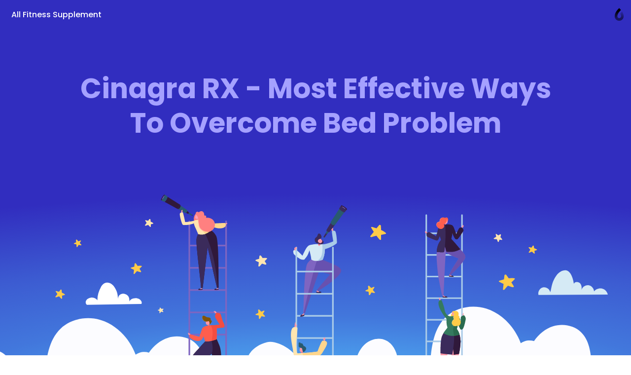

--- FILE ---
content_type: text/html; charset=utf-8
request_url: https://caramel.la/allfitnesssupplement/dow29Buo3/cinagra-rx
body_size: 36124
content:
<!doctype html>
	<html lang="en">
		<head>
		<script>window.dataLayer=[]</script>
		<link data-chunk="viewer" rel="stylesheet" href="https://assets.caramel.la/viewer.9802325a.css">
        <meta charset="utf-8">
        <link href="https://assets.caramel.la" rel="preconnect" crossorigin="anonymous" />
        <link href="https://media.caramel.la" rel="preconnect" crossorigin="anonymous" />
        <meta property="fb:app_id" content="175061582849580">
        <meta http-equiv="X-UA-Compatible" content="IE=edge">
        <meta name="viewport" content="width=device-width, initial-scale=1, viewport-fit=cover">
        <link rel="apple-touch-icon" sizes="180x180" href="https://assets.caramel.la/apple-touch-icon-XBrzOw8QJx.2c47cfc6.png">
        <link rel="icon" type="image/png" href="https://assets.caramel.la/favicon-32x32-XBrzOw8QJx.88557a8d.png" sizes="32x32">
        <link rel="icon" type="image/png" href="https://assets.caramel.la/favicon-16x16-XBrzOw8QJx.a10f85d7.png" sizes="16x16">
        <link rel="manifest" href="/manifest.json">
        <link rel="mask-icon" href="https://assets.caramel.la/safari-pinned-tab-XBrzOw8QJx.ebc65cc6.br.svg" color="#105db8">
        <link rel="shortcut icon" href="https://assets.caramel.la/favicon-XBrzOw8QJx.e16cc864.ico">
        <link href="https://assets.caramel.la/global.28d72610.br.css" rel="stylesheet">
        <meta name="msapplication-TileColor" content="#0f5db8">
        <meta name="msapplication-TileImage" content="https://assets.caramel.la/mstile-144x144-XBrzOw8QJx.e780113d.png">
        <meta name="msapplication-config" content="https://assets.caramel.la/browserconfig-XBrzOw8QJx.584cbe52.xml">
        <meta name="mobile-web-app-capable" content="yes">
        <meta name="apple-mobile-web-app-capable" content="yes">
        <meta name="generator" content="caramella">
        <meta name="apple-mobile-web-app-status-bar-style" content="black-translucent">
		<meta name="theme-color" content="#ffffff">
		<script>(function(w,d,s,l,i){w[l]=w[l]||[];w[l].push({'gtm.start':
			new Date().getTime(),event:'gtm.js'});var f=d.getElementsByTagName(s)[0],
			j=d.createElement(s),dl=l!='dataLayer'?'&l='+l:'';j.async=true;j.src=
			'https://www.googletagmanager.com/gtm.js?id='+i+dl;f.parentNode.insertBefore(j,f);
			})(window,document,'script','dataLayer','GTM-KPMF7KL');
		</script>
		<script type="text/javascript">
			;(function(p,l,o,w,i,n,g){if(!p[i]){p.GlobalSnowplowNamespace=p.GlobalSnowplowNamespace||[];
			p.GlobalSnowplowNamespace.push(i);p[i]=function(){(p[i].q=p[i].q||[]).push(arguments)
			};p[i].q=p[i].q||[];n=l.createElement(o);g=l.getElementsByTagName(o)[0];n.async=1;
			n.src=w;g.parentNode.insertBefore(n,g)}}(window,document,"script","https://assets.caramel.la/events.4b87b9d1.br.js","snowplow"));
		</script>
        
            <title>Cinagra RX | Caramella</title>
            <link href="https://assets.caramel.la/app.8225b102.br.css" rel="stylesheet" data-additional>
			<meta name="description" content="Cinagra RX Natural Supplement Review Cinagra RX is best for men that helps support prostate wellbeing. An everyday enhancement professes to can furnish help to individuals battling with prostate..." />
    <meta name="twitter:card" content="summary_large_image" />
    <meta name="twitter:image" content="https://media.caramel.la/kk9dI4wVF?r=640" />
    <meta name="twitter:url" content="https://caramel.la/allfitnesssupplement/dow29Buo3/cinagra-rx" />
    <meta name="twitter:title" content="Cinagra RX | Caramella" />
    <meta name="twitter:site" content="@caramellaapp" />
    <meta name="twitter:description" content="Cinagra RX Natural Supplement Review Cinagra RX is best for men that helps support prostate wellbeing. An everyday enhancement professes to can furnish help to individuals battling with prostate...">

    <meta property="og:title" content="Cinagra RX | Caramella">
    <meta property="og:type" content="article">
    <meta property="og:site_name" content="Caramella">
    <meta property="og:url" content="https://caramel.la/allfitnesssupplement/dow29Buo3/cinagra-rx">
    <meta property="og:image" content="https://media.caramel.la/kk9dI4wVF?r=640">
    <meta property="og:description" content="Cinagra RX Natural Supplement Review Cinagra RX is best for men that helps support prostate wellbeing. An everyday enhancement professes to can furnish help to individuals battling with prostate...">
    
    
    <meta property="article:author" content="https://caramel.la/allfitnesssupplement" />
    <script type="application/ld+json">
    {
        "@context": "http://schema.org",
        "@type": "NewsArticle",
        "url": "https:\u002F\u002Fcaramel.la\u002Fallfitnesssupplement\u002Fdow29Buo3\u002Fcinagra-rx",
        "name": "Cinagra RX | Caramella",
        "image":{
            "@type":"ImageObject",
            "width":480,
            "height":480,
            "url":"https:\u002F\u002Fmedia.caramel.la\u002Fkk9dI4wVF?r=640"
        },
        
        
        "headline":"Cinagra RX | Caramella",
        "mainEntityOfPage":"\u002Fallfitnesssupplement\u002Fdow29Buo3\u002Fcinagra-rx",
        "author":{
            "@type":"Person",
            "name":"All Fitness Supplement",
            "url":"https:\u002F\u002Fcaramel.la\u002Fallfitnesssupplement"
        },
        "publisher":{
            "@type":"Organization",
            "name":"Caramella",
            "url":"https:\u002F\u002Fcaramellaapp.com",
            "logo":{
                "@type":"ImageObject",
                "url":"https:\u002F\u002Fmedia.caramel.la\u002Fkk9dI4wVF?r=640"
            }
        }
    }
		</script><script type="text/javascript">
		if (typeof window !== 'undefined' &&
			typeof navigator !== 'undefined' &&
			(navigator.doNotTrack !== '1' &&
			navigator.msDoNotTrack !== '1' &&
			window.doNotTrack !== '1')) {
				window.snowplow('newTracker', 'cf', 'events.caramel.la', {
					appId: 32189 || '0',
					forceSecureTracker: true,
					postPath: '/i',
				});
		
				window.snowplow('trackPageView');
				window.snowplow('enableActivityTracking', 30, 10);
		}
		</script>
			<style type="text/css" data-bgstyle>body{background-color:rgb(65, 62, 72)}@media print {body, body::before {background: rgb(253, 253, 255)}}</style>
		<style id="sstyles"></style>
		</head>
		<body>
		<!-- Google Tag Manager (noscript) -->
		<noscript><iframe src="https://www.googletagmanager.com/ns.html?id=GTM-KPMF7KL"
		height="0" width="0" style="display:none;visibility:hidden"></iframe></noscript>
		<!-- End Google Tag Manager (noscript) -->
		<svg style="position: absolute; width:0; height: 0;">
		<defs>
		  <linearGradient id="_Linear2" x1="0" x2="1" y1="0" y2="0" gradientUnits="userSpaceOnUse" gradientTransform="rotate(90 -141.334 729.56) scale(15.9876)">
		    <stop offset="0%" stop-color="#fff" stop-opacity="1"></stop>
		    <stop offset="100%" stop-color="#fff" stop-opacity=".5"></stop>
		  </linearGradient>
		  <linearGradient id="_Linear3" x1="0" x2="1" y1="0" y2="0" gradientUnits="userSpaceOnUse" gradientTransform="rotate(-90 741.452 145.336) scale(11.5594)">
		    <stop offset="0%" stop-color="#fff" stop-opacity=".5"></stop>
		    <stop offset="100%" stop-color="#fff" stop-opacity=".2"></stop>
		  </linearGradient>
		  <linearGradient id="_Linear4" x1="0" x2="1" y1="0" y2="0" gradientUnits="userSpaceOnUse" gradientTransform="rotate(90 -141.334 729.56) scale(15.9876)">
		    <stop offset="0%" stop-color="#0e54b0" stop-opacity="1"></stop>
		    <stop offset="100%" stop-color="#0595f2" stop-opacity=".85"></stop>
		  </linearGradient>
		  <linearGradient id="_Linear5" x1="0" x2="1" y1="0" y2="0" gradientUnits="userSpaceOnUse" gradientTransform="rotate(-90 741.452 145.336) scale(11.5594)">
		    <stop offset="0%" stop-color="#0595f2" stop-opacity=".85"></stop>
		    <stop offset="100%" stop-color="#70dcff" stop-opacity=".7"></stop>
		  </linearGradient>
			<linearGradient id="_Linear6" x1="0" x2="1" y1="0" y2="0" gradientUnits="userSpaceOnUse" gradientTransform="rotate(90 -141.334 729.56) scale(15.9876)">
				<stop offset="0%" stop-color="#000000" stop-opacity="1"></stop>
				<stop offset="100%" stop-color="#000000" stop-opacity=".5"></stop>
			</linearGradient>
			<linearGradient id="_Linear7" x1="0" x2="1" y1="0" y2="0" gradientUnits="userSpaceOnUse" gradientTransform="rotate(-90 741.452 145.336) scale(11.5594)">
				<stop offset="0%" stop-color="#000000" stop-opacity=".5"></stop>
				<stop offset="100%" stop-color="#000000" stop-opacity=".2"></stop>
			</linearGradient>
		</defs>
	    </svg>
		<div id="app" class="app"><div class="app-direction-ltr app-language-en"><div><div><div class="view" data-keymap="true"><style data-emotion-css="1wm1tpv">body:before{height:calc(350px + (520 - 350) * ((100vw - 320px) / (1300 - 320)));background-repeat:no-repeat;background-size:cover !important;background-position:50% 50% !important;position:absolute;z-index:0 !important;pointer-events:none;}body:after{height:calc(351px + (521 - 351) * ((100vw - 320px) / (1300 - 320)));content:'';pointer-events:none;top:0;right:0;left:0;z-index:1;position:absolute;background:linear-gradient( rgba(255,255,255,0) 0%,rgba(255,255,255,0.1) 10%,rgba(255,255,255,0.3) 20%,rgba(255,255,255,0.55) 40%,rgba(255,255,255,0.68) 52%,rgba(255,255,255,0.81) 65%,rgba(255,255,255,0.93) 80%,rgba(255,255,255,1) 100% ),linear-gradient( rgba(255,255,255,0.4) 0%,rgba(255,255,255,0.4) 100% ) !important;}@media (prefers-color-scheme:dark){body:after{background:linear-gradient( rgba(16,16,16,0) 0%,rgba(16,16,16,0.1) 10%,rgba(16,16,16,0.3) 20%,rgba(16,16,16,0.55) 40%,rgba(16,16,16,0.68) 52%,rgba(16,16,16,0.79) 65%,rgba(16,16,16,0.89) 80%,rgba(16,16,16,1) 100% ),linear-gradient( rgba(16,16,16,0.35) 0%,rgba(16,16,16,0.6) 100% ) !important;}}@media screen and (max-width:1024px) and (prefers-color-scheme:dark){body:after{background:linear-gradient( rgba(0,0,0,0) 0%,rgba(0,0,0,0.1) 10%,rgba(0,0,0,0.3) 20%,rgba(0,0,0,0.55) 40%,rgba(0,0,0,0.68) 52%,rgba(0,0,0,0.81) 65%,rgba(0,0,0,0.93) 80%,rgba(0,0,0,1) 100% ),linear-gradient(rgba(0,0,0,0.4) 0%,rgba(0,0,0,0.4) 100%) !important;}}@media screen and (min-width:1300px){body:before{height:520px;}body:after{height:521px;}}</style><style data-emotion-css="14c5pmh">.css-14c5pmh{position:absolute;top:0;left:0;right:0;z-index:25;display:-webkit-box;display:-webkit-flex;display:-ms-flexbox;display:flex;pointer-events:none;-webkit-box-pack:end;-webkit-justify-content:flex-end;-ms-flex-pack:end;justify-content:flex-end;-webkit-align-items:center;-webkit-box-align:center;-ms-flex-align:center;align-items:center;padding:10px;padding-left:10px;padding-right:10px;-webkit-transition:-webkit-transform 0.6s cubic-bezier(0.3,1.3,0.38,1);-webkit-transition:transform 0.6s cubic-bezier(0.3,1.3,0.38,1);transition:transform 0.6s cubic-bezier(0.3,1.3,0.38,1);font-weight:500;color:inherit;height:60px;box-sizing:border-box;}@supports (padding-left:calc(10px + constant(safe-area-inset-left))){.css-14c5pmh{padding-left:calc(10px + constant(safe-area-inset-left));}}@supports (padding-left:calc(10px + env(safe-area-inset-left))){.css-14c5pmh{padding-left:calc(10px + env(safe-area-inset-left));}}@supports (padding-right:calc(10px + constant(safe-area-inset-right))){.css-14c5pmh{padding-right:calc(10px + constant(safe-area-inset-right));}}@supports (padding-right:calc(10px + env(safe-area-inset-right))){.css-14c5pmh{padding-right:calc(10px + env(safe-area-inset-right));}}@media (min-width:768px){.edit-mode .css-14c5pmh{-webkit-transform:translateY(196px);-ms-transform:translateY(196px);transform:translateY(196px);}}.css-14c5pmh.light{color:white;}.css-14c5pmh.fixed{position:relative;margin-bottom:-60px;}.css-14c5pmh.hidden{opacity:0.5;-webkit-filter:grayscale(1);filter:grayscale(1);background:repeating-linear-gradient( -45deg,transparent,transparent 10px,rgba(0,0,0,0.055) 10px,rgba(0,0,0,0.055) 20px );}.css-14c5pmh .edit-tools{display:-webkit-box;display:-webkit-flex;display:-ms-flexbox;display:flex;-webkit-align-items:center;-webkit-box-align:center;-ms-flex-align:center;align-items:center;pointer-events:auto;}.css-14c5pmh .edit-tools .nav-link:first-of-type{margin-left:0;}.css-14c5pmh .all-links{display:-webkit-box;display:-webkit-flex;display:-ms-flexbox;display:flex;-webkit-box-pack:start;-webkit-justify-content:flex-start;-ms-flex-pack:start;justify-content:flex-start;-webkit-flex:1;-ms-flex:1;flex:1;}.css-14c5pmh .social-links{display:-webkit-box;display:-webkit-flex;display:-ms-flexbox;display:flex;-webkit-align-items:center;-webkit-box-align:center;-ms-flex-align:center;align-items:center;margin-left:auto;padding-left:3em;}.css-14c5pmh .social-links .nav-link{padding:0;width:30px;height:30px;}.css-14c5pmh .social-links .nav-link:hover svg{fill:currentColor !important;}.css-14c5pmh .social-links svg{width:30px;}.css-14c5pmh .nav-link{cursor:pointer;background-color:transparent;border-radius:17px;border:0;font-size:16px;line-height:1em;padding:6px 13px;color:inherit;pointer-events:auto;-webkit-text-decoration:none;text-decoration:none;font-feature-settings:'ss10','ss11';-webkit-transition-property:background-color,-webkit-transform,opacity,box-shadow;-webkit-transition-property:background-color,transform,opacity,box-shadow;transition-property:background-color,transform,opacity,box-shadow;-webkit-transition-timing-function:ease-in-out;transition-timing-function:ease-in-out;-webkit-transition-duration:.2s;transition-duration:.2s;}.css-14c5pmh .nav-link:active{-webkit-transform:scale(0.93);-ms-transform:scale(0.93);transform:scale(0.93);}.k-a .css-14c5pmh .nav-link:focus{box-shadow:inset 0 0 0 3px #05c6ff;}.css-14c5pmh .nav-link svg{fill:currentColor;}.css-14c5pmh .nav-link.disabled{pointer-events:none;}.css-14c5pmh .nav-link.unshared{opacity:0.5;font-style:italic;}.css-14c5pmh .nav-link.dimmed{opacity:0.5;}.css-14c5pmh .nav-link.hidden{display:none;}.css-14c5pmh .nav-link .modified{display:inline-block;width:7px;height:7px;background:#ff6000;border-radius:2em;margin-inline-start:0.35em;margin-bottom:0.08em;}.css-14c5pmh .nav-logo:hover .nav-link,.css-14c5pmh .nav-link.active,.css-14c5pmh .nav-link:hover,.css-14c5pmh .k-a .nav-link:focus{color:white;background-color:var(--card-meta);box-shadow:none;}.css-14c5pmh .nav-logo .nav-link{position:relative;max-width:220px;max-height:2.8em;overflow:hidden;text-align:left;line-height:1.5em;}.css-14c5pmh .only-logo{margin-right:0.7em;}.css-14c5pmh .settings-button{position:relative;display:-webkit-box;display:-webkit-flex;display:-ms-flexbox;display:flex;-webkit-align-items:center;-webkit-box-align:center;-ms-flex-align:center;align-items:center;border-radius:20px;-webkit-box-pack:center;-webkit-justify-content:center;-ms-flex-pack:center;justify-content:center;padding:0 12px;height:40px;}.css-14c5pmh .settings-button::after{content:'';position:absolute;top:0;left:0;right:0;bottom:0;}.css-14c5pmh .settings-button .doc-status{margin-right:6px;}.css-14c5pmh .settings-button svg{fill-rule:evenodd;height:24px;width:19px;-webkit-transition:fill .2s ease-in-out;transition:fill .2s ease-in-out;}.css-14c5pmh .settings-button svg path:nth-child(2){opacity:0.7;}.css-14c5pmh .settings-button .page-gear-icon-hover{display:none;}.css-14c5pmh .settings-button:hover,.k-a .css-14c5pmh .settings-button:focus{background-color:inherit !important;color:inherit !important;}.css-14c5pmh .settings-button:hover svg,.k-a .css-14c5pmh .settings-button:focus svg{fill:currentColor !important;}.css-14c5pmh .settings-button:hover .page-gear-icon,.k-a .css-14c5pmh .settings-button:focus .page-gear-icon{display:none;}.css-14c5pmh .settings-button:hover .page-gear-icon-hover,.k-a .css-14c5pmh .settings-button:focus .page-gear-icon-hover{display:initial;}.css-14c5pmh .new-beams{position:absolute;top:0;right:0;background:#ff0041;border-radius:2em;padding:0.1em 0.5em;font-size:0.7em;color:white;font-weight:700;}.css-14c5pmh .more-links{border-radius:50%;width:40px;height:40px;padding:0;}.css-14c5pmh .more-links svg{width:20px;height:9px;}.css-14c5pmh.light .nav-logo:hover .nav-link,.css-14c5pmh.light .nav-link:hover,.css-14c5pmh.light .nav-link.active,.css-14c5pmh.light .k-a .nav-link:focus{color:#434343;background-color:white;}.css-14c5pmh .nav-logo{display:-webkit-box;display:-webkit-flex;display:-ms-flexbox;display:flex;display:-webkit-inline-box;display:-webkit-inline-flex;display:-ms-inline-flexbox;display:inline-flex;pointer-events:auto;-webkit-flex-direction:row;-ms-flex-direction:row;flex-direction:row;-webkit-align-items:center;-webkit-box-align:center;-ms-flex-align:center;align-items:center;max-width:65%;color:inherit;-webkit-text-decoration:none;text-decoration:none;-webkit-transition:-webkit-transform 0.35s ease-in-out;-webkit-transition:transform 0.35s ease-in-out;transition:transform 0.35s ease-in-out;}.css-14c5pmh .nav-logo:active{-webkit-transform:scale(0.93);-ms-transform:scale(0.93);transform:scale(0.93);}.css-14c5pmh .nav-logo > div{position:relative;width:40px;height:40px;}.css-14c5pmh .nav-logo > div.has-alpha{width:50px;height:40px;}.css-14c5pmh .nav-logo > div > div{position:relative;width:100%;height:100%;-webkit-transition:all 0.2s ease;transition:all 0.2s ease;}.css-14c5pmh.rtl{-webkit-flex-direction:row-reverse;-ms-flex-direction:row-reverse;flex-direction:row-reverse;}.css-14c5pmh.rtl .all-links,.css-14c5pmh.rtl .nav-logo{-webkit-flex-direction:row-reverse;-ms-flex-direction:row-reverse;flex-direction:row-reverse;}.css-14c5pmh.rtl .only-logo{margin-right:0;margin-left:0.7em;}.css-14c5pmh.rtl .social-links{margin-right:auto;padding-left:0;padding-right:3em;}.css-14c5pmh.rtl .edit-tools{margin-left:0;-webkit-flex-direction:row-reverse;-ms-flex-direction:row-reverse;flex-direction:row-reverse;}.css-14c5pmh.rtl .settings-button{-webkit-flex-direction:row-reverse;-ms-flex-direction:row-reverse;flex-direction:row-reverse;}.css-14c5pmh.rtl .settings-button .doc-status{margin-right:0;margin-left:6px;}.css-14c5pmh.ltr{direction:ltr;}.css-14c5pmh .all-links{white-space:nowrap;-webkit-flex-wrap:wrap;-ms-flex-wrap:wrap;flex-wrap:wrap;height:28px;overflow:hidden;}.css-14c5pmh .nav-logo:hover + .all-links .nav-link.active,.css-14c5pmh .all-links:hover .nav-link.active{color:inherit;background:transparent;}.css-14c5pmh .doc-logo{position:relative;overflow:hidden;pointer-events:auto;margin-top:8px;margin-inline-start:4px;margin-inline-end:4px;width:20px;}.css-14c5pmh .doc-logo [id='Shape 9']{fill:url(#_Linear6);}.css-14c5pmh .doc-logo [id='Shape 91']{fill:url(#_Linear7);}@media (prefers-color-scheme:dark){.css-14c5pmh .doc-logo [id='Shape 9']{fill:url(#_Linear2);}.css-14c5pmh .doc-logo [id='Shape 91']{fill:url(#_Linear3);}}.css-14c5pmh .doc-logo:hover{cursor:pointer;}@media (max-width:768px){.css-14c5pmh .all-links,.css-14c5pmh .social-links{display:none;}.css-14c5pmh .nav-logo{margin-right:auto;}.css-14c5pmh.rtl .nav-logo{margin-right:0;margin-left:auto;}}</style><nav id="website-nav-uHAfs9DR8" class="website-nav light  ltr  css-14c5pmh" style="color:#fff"><a href="/allfitnesssupplement" class="nav-logo "><span class="nav-link">All Fitness Supplement</span></a><div class="all-links"></div><div class="social-links"></div><div class="edit-tools"></div><a href="/?lang=en" class="doc-logo"><span style="width:100%;hegiht:100%"><svg width="100%" height="100%" fill-rule="evenodd" viewBox="0 0 22 30" version="1.1" clip-rule="evenodd" stroke-linejoin="round" xmlns="http://www.w3.org/2000/svg" fill="#fff"><path id="Shape 9" fill="url(#_Linear2)" d="M591 887.058v5.94c-5.647-.127-10.004-4.56-10.004-10.013 0-10.095 10.013-18.445 10.013-18.445s1.87 1.634 3.99 4.272c-4.27 3.945-6.07 7.458-6.33 8.003-1.03 1.95-1.74 4.072-1.74 6.17 0 2.172 1.7 3.952 4.06 4.073z" transform="translate(-580 -864)"></path><path id="Shape 91" fill="url(#_Linear3)" d="M591 887.058l.01.002c2.245 0 4.073-1.828 4.073-4.075 0-1.933-.67-3.94-1.636-5.827 1.515-2.358 3.028-3.933 4.052-4.854 1.92 3.073 3.52 6.798 3.52 10.68 0 5.532-4.49 10.014-10.01 10.014H591v-5.94z" transform="translate(-580 -864)"></path></svg></span></a></nav><style data-emotion-css="s2uy4m">.css-s2uy4m{pointer-events:auto;color:#393939;fill:#393939;z-index:50;}.css-s2uy4m.light{color:white;fill:white;}.css-s2uy4m > button{opacity:0;right:10px;top:21px;-webkit-transition:opacity 0s ease 0.2s;transition:opacity 0s ease 0.2s;}.css-s2uy4m.rtl > button{left:10px;}.css-s2uy4m > button,.css-s2uy4m .backdrop,.css-s2uy4m .burger-links{position:fixed;z-index:20;pointer-events:none;}.css-s2uy4m .backdrop{-webkit-transition:opacity 0.3s ease;transition:opacity 0.3s ease;background-color:rgba(0,0,0,0.1);opacity:0;}.css-s2uy4m .burger-links{left:0;right:0;top:0;background-color:white;box-shadow:0 -200px 0 white;overflow:scroll;font-size:1.5em;max-height:100vh;-webkit-transform:translateY(-100%);-ms-transform:translateY(-100%);transform:translateY(-100%);opacity:0;-webkit-transition:-webkit-transform 0.6s cubic-bezier(0.3,1.3,0.38,1),opacity 0.2s ease 0.7s;-webkit-transition:transform 0.6s cubic-bezier(0.3,1.3,0.38,1),opacity 0.2s ease 0.7s;transition:transform 0.6s cubic-bezier(0.3,1.3,0.38,1),opacity 0.2s ease 0.7s;will-change:transform;}.css-s2uy4m .burger-links > div{-webkit-box-pack:start;-webkit-justify-content:flex-start;-ms-flex-pack:start;justify-content:flex-start;padding:2.4em 1em;display:-webkit-box;display:-webkit-flex;display:-ms-flexbox;display:flex;-webkit-align-items:center;-webkit-box-align:center;-ms-flex-align:center;align-items:center;-webkit-flex-wrap:wrap;-ms-flex-wrap:wrap;flex-wrap:wrap;height:100%;}@media (min-width:768px){.css-s2uy4m .burger-links > div{-webkit-flex-direction:column;-ms-flex-direction:column;flex-direction:column;-webkit-box-pack:center;-webkit-justify-content:center;-ms-flex-pack:center;justify-content:center;-webkit-flex-wrap:nowrap;-ms-flex-wrap:nowrap;flex-wrap:nowrap;padding:2.6em;}}.css-s2uy4m .burger-links .social-links{width:100%;max-width:816px;text-align:center;}.css-s2uy4m .burger-links .social-links.border-top{padding-top:1.2em;margin-top:2em;border-top:1px solid rgba(0,0,0,0.25);}.css-s2uy4m .burger-links .social-links .nav-link{display:-webkit-inline-box;display:-webkit-inline-flex;display:-ms-inline-flexbox;display:inline-flex;pointer-events:auto;margin:0.3em;height:50px;width:50px;border-radius:50%;-webkit-transition:background-color .2s ease-in-out;transition:background-color .2s ease-in-out;}.css-s2uy4m .burger-links .social-links .nav-link:hover{background-color:rgba(0,0,0,0.1);}.css-s2uy4m .burger-links .social-links svg{width:50px;fill:inherit;}.css-s2uy4m .dimmed{opacity:0.5;}.css-s2uy4m .hidden{display:none;}.css-s2uy4m .unshared{opacity:0.5;font-style:italic;}.css-s2uy4m .modified{display:inline-block;width:7px;height:7px;background:#ff6000;border-radius:2em;margin-inline-start:0.35em;margin-bottom:0.08em;}.css-s2uy4m.light .backdrop{background-color:rgba(0,0,0,0.5);}.css-s2uy4m.light .burger-links{background-color:#1f1f1f;box-shadow:0 -200px 0 #1f1f1f;}.css-s2uy4m.light .social-links.border-top{border-color:rgba(255,255,255,0.25);}.css-s2uy4m .nav-link:not(.social){font-size:1em;width:-webkit-max-content;width:-moz-max-content;width:max-content;cursor:pointer;font-weight:600;margin:0.4em 0.7em;-webkit-text-decoration:none;text-decoration:none;color:inherit;}.css-s2uy4m .nav-link:not(.social).active,.css-s2uy4m .nav-link:not(.social):hover{color:rgb(120,120,120);background-color:transparent;}html.buger-menu-open .css-s2uy4m > button{opacity:1;pointer-events:auto;-webkit-transition:none;transition:none;}html.buger-menu-open .css-s2uy4m .backdrop{pointer-events:auto;opacity:1;}html.buger-menu-open .css-s2uy4m .burger-links{-webkit-transform:translateY(0);-ms-transform:translateY(0);transform:translateY(0);pointer-events:auto;opacity:1;-webkit-transition:-webkit-transform 0.6s cubic-bezier(0.3,1.3,0.38,1);-webkit-transition:transform 0.6s cubic-bezier(0.3,1.3,0.38,1);transition:transform 0.6s cubic-bezier(0.3,1.3,0.38,1);}@media (min-width:768px){body.hide-burger-menu .css-s2uy4m{display:none;}}</style><div id="burger-menu-panel" class="light  css-s2uy4m"><div id="burger-menu-backdrop" class="backdrop"></div><div class="burger-links"><div></div></div><style data-emotion-css="1ac3pqr">.css-1ac3pqr{display:block;pointer-events:auto;cursor:pointer;position:relative;pointer-events:auto;width:19px;height:18px;margin-left:8px;background:transparent;border:none;padding:0;color:inherit;}.css-1ac3pqr::after{content:'';position:absolute;left:-8px;right:-8px;top:-8px;bottom:-8px;}.css-1ac3pqr span{width:100%;height:2px;background-color:currentColor;position:absolute;left:0;border-radius:2px;-webkit-transition:all 0.2s ease;transition:all 0.2s ease;}.css-1ac3pqr span:nth-child(1){top:0;}.css-1ac3pqr span:nth-child(2){top:calc(50% - 1px);}.css-1ac3pqr span:nth-child(3){bottom:0;}html.buger-menu-open .css-1ac3pqr span:nth-child(1){-webkit-transform:rotate(43deg);-ms-transform:rotate(43deg);transform:rotate(43deg);-webkit-transform-origin:top left;-ms-transform-origin:top left;transform-origin:top left;width:128%;}html.buger-menu-open .css-1ac3pqr span:nth-child(2){opacity:0;}html.buger-menu-open .css-1ac3pqr span:nth-child(3){-webkit-transform:rotate(-43deg);-ms-transform:rotate(-43deg);transform:rotate(-43deg);-webkit-transform-origin:bottom left;-ms-transform-origin:bottom left;transform-origin:bottom left;width:128%;}.css-1ac3pqr.light span{background-color:white;}@media (min-width:768px){body.hide-burger-menu .css-1ac3pqr{display:none;pointer-events:none;}}</style><button id="burger-menu-button" class="light css-1ac3pqr"><span></span><span></span><span></span></button></div><div class="content"><div class="doc"><div style="margin-bottom:"><style data-emotion-css="1xad8cc">.css-1xad8cc{background-color:rgb(253,253,255);}</style><article class="clean  ltr-doc fullwidth-page-style css-1xad8cc"><div class="canvas" id="canvas" style="grid-template-rows:repeat(8, auto) 1fr"><style data-emotion-css="iwv980">.css-iwv980{-webkit-transition-property:opacity,margin,padding,width,background-color,background-image,border-radius,border-color;transition-property:opacity,margin,padding,width,background-color,background-image,border-radius,border-color;-webkit-transition-duration:.2s;transition-duration:.2s;-webkit-transition-timing-function:ease-in-out;transition-timing-function:ease-in-out;-webkit-box-pack:center;-webkit-justify-content:center;-ms-flex-pack:center;justify-content:center;background-color:rgb(49,45,191);display:-webkit-box;display:-webkit-flex;display:-ms-flexbox;display:flex;position:relative;overflow:hidden;background-repeat:no-repeat;-webkit-backface-visibility:hidden;backface-visibility:hidden;display:-webkit-box;display:-webkit-flex;display:-ms-flexbox;display:flex;-webkit-flex-direction:column;-ms-flex-direction:column;flex-direction:column;}.css-iwv980 .cf-container{position:absolute;top:0;left:0;right:0;bottom:0;display:-webkit-box;display:-webkit-flex;display:-ms-flexbox;display:flex;}.css-iwv980 .embed-image{width:100%;height:100%;}.css-iwv980 > img,.css-iwv980 > .cf-container img,.css-iwv980 .embed-image{position:absolute;object-fit:cover;height:100%;width:100%;object-position:50% 50%;pointer-events:none;-webkit-user-drag:none;-moz-user-drag:none;-ms-user-drag:none;user-drag:none;-webkit-user-select:none;-moz-user-select:none;-ms-user-select:none;user-select:none;-webkit-transform-origin:center;-ms-transform-origin:center;transform-origin:center;}</style><div data-key="sect-154348752034469" start="1" end="2" class=" css-iwv980 e1f1xxsv0" data-section="true"><style data-emotion-css="1cdo67t">.css-1cdo67t{position:relative;display:-webkit-box;display:-webkit-flex;display:-ms-flexbox;display:flex;-webkit-flex-direction:column;-ms-flex-direction:column;flex-direction:column;box-sizing:border-box;border:0;width:100%;color:rgb(255,255,255);-webkit-transition-property:opacity,margin,padding,width,background-color,background-image,border-radius,border-color;transition-property:opacity,margin,padding,width,background-color,background-image,border-radius,border-color;-webkit-transition-duration:.2s;transition-duration:.2s;-webkit-transition-timing-function:ease-in-out;transition-timing-function:ease-in-out;padding:0 calc(7.5% - 0.9425em);padding-top:11.31vw;padding-top:calc(11.31vw + 45px);padding-bottom:7.54vw;grid-column-start:2;grid-column-end:3;}.css-1cdo67t.resizing{-webkit-transition-property:opacity,margin,width,background-color,background-image,border-radius,border-color;transition-property:opacity,margin,width,background-color,background-image,border-radius,border-color;}@media (max-width:639px){.css-1cdo67t.middle-aligned{-webkit-box-pack:center;-webkit-justify-content:center;-ms-flex-pack:center;justify-content:center;}.css-1cdo67t[dir='1'].top-aligned{-webkit-box-pack:end;-webkit-justify-content:flex-end;-ms-flex-pack:end;justify-content:flex-end;}.css-1cdo67t[dir='1'].bottom-aligned{-webkit-box-pack:start;-webkit-justify-content:flex-start;-ms-flex-pack:start;justify-content:flex-start;}.css-1cdo67t[dir='0'].top-aligned{-webkit-box-pack:start;-webkit-justify-content:flex-start;-ms-flex-pack:start;justify-content:flex-start;}.css-1cdo67t[dir='0'].bottom-aligned{-webkit-box-pack:end;-webkit-justify-content:flex-end;-ms-flex-pack:end;justify-content:flex-end;}}@media (min-width:640px){.css-1cdo67t.center-aligned{-webkit-box-pack:center;-webkit-justify-content:center;-ms-flex-pack:center;justify-content:center;}.css-1cdo67t.left-aligned{-webkit-box-pack:start;-webkit-justify-content:flex-start;-ms-flex-pack:start;justify-content:flex-start;}.css-1cdo67t.left-aligned .ratio-handle.left{display:none;}.css-1cdo67t.right-aligned{-webkit-box-pack:end;-webkit-justify-content:flex-end;-ms-flex-pack:end;justify-content:flex-end;}.css-1cdo67t.right-aligned .ratio-handle.right{display:none;}.css-1cdo67t.top-aligned{-webkit-align-items:flex-start;-webkit-box-align:flex-start;-ms-flex-align:flex-start;align-items:flex-start;}.css-1cdo67t.middle-aligned{-webkit-align-items:center;-webkit-box-align:center;-ms-flex-align:center;align-items:center;}.css-1cdo67t.bottom-aligned{-webkit-align-items:flex-end;-webkit-box-align:flex-end;-ms-flex-align:flex-end;align-items:flex-end;}}.css-1cdo67t > .full-row-handle{position:absolute;height:100%;left:0;right:0;top:0;z-index:4;pointer-events:none;opacity:0;-webkit-transition:opacity 0.2s ease;transition:opacity 0.2s ease;}.css-1cdo67t > .full-row-handle:hover{opacity:1;}.css-1cdo67t > .full-row-handle::before,.css-1cdo67t > .full-row-handle::after{content:'\22EE';position:absolute;pointer-events:auto;width:34px;height:100%;top:0;font-size:30px;font-weight:700;color:white;display:-webkit-box;display:-webkit-flex;display:-ms-flexbox;display:flex;-webkit-align-items:center;-webkit-box-align:center;-ms-flex-align:center;align-items:center;-webkit-box-pack:center;-webkit-justify-content:center;-ms-flex-pack:center;justify-content:center;}.css-1cdo67t > .full-row-handle::before{left:0;}.css-1cdo67t > .full-row-handle::after{right:0;}@media (min-width:500px){.css-1cdo67t{padding-left:7.2%;padding-right:7.2%;}}@media (min-width:640px){.css-1cdo67t{-webkit-flex-direction:row;-ms-flex-direction:row;flex-direction:row;}}@media (min-width:1000px){.css-1cdo67t{padding-top:5.655em;padding-bottom:3.77em;padding-left:72px;padding-right:72px;}.fullwidth-page-style .css-1cdo67t{max-width:1000px;margin:0 calc(50vw - 500px);}}.css-1cdo67t:hover > .full-row-handle{opacity:1;}@media(min-width:1000px){.fullwidth-page-style .css-1cdo67t{padding-left:0;padding-right:0;}}.css-1cdo67t .stick-line{position:absolute;display:block;height:1px;background:rgb(126,122,255);-webkit-transition:all .2s ease-in-out;transition:all .2s ease-in-out;left:7.5%;right:7.5%;display:none;}.css-1cdo67t .stick-line.before{top:-1px;}.css-1cdo67t .stick-line.after{bottom:0;}@media (min-width:500px){.css-1cdo67t .stick-line{left:calc(7.2% + 0.9425em);right:calc(7.2% + 0.9425em);}}@media (min-width:1000px){.css-1cdo67t .stick-line{left:0.9425em;right:0.9425em;max-width:calc(1000px - 1.885em);}}.css-1cdo67t.stick-up{padding-top:0;}.css-1cdo67t.stick-up.stick-up-line .stick-line.before{position:absolute;display:block;height:1px;background:rgb(126,122,255);-webkit-transition:all .2s ease-in-out;transition:all .2s ease-in-out;left:7.5%;right:7.5%;}.css-1cdo67t.stick-up.stick-up-line .stick-line.before.before{top:-1px;}.css-1cdo67t.stick-up.stick-up-line .stick-line.before.after{bottom:0;}@media (min-width:500px){.css-1cdo67t.stick-up.stick-up-line .stick-line.before{left:calc(7.2% + 0.9425em);right:calc(7.2% + 0.9425em);}}@media (min-width:1000px){.css-1cdo67t.stick-up.stick-up-line .stick-line.before{left:0.9425em;right:0.9425em;max-width:calc(1000px - 1.885em);}}.css-1cdo67t.stick-up > .stick-up{-webkit-align-self:flex-start;-ms-flex-item-align:start;align-self:flex-start;margin-top:0;padding-top:0;border-top-left-radius:0;border-top-right-radius:0;}.css-1cdo67t.stick-up > .stick-up .image-empty,.css-1cdo67t.stick-up > .stick-up .pictureobject{border-radius:14px;border-top-left-radius:0 !important;border-top-right-radius:0 !important;}.css-1cdo67t.stick-down{padding-bottom:0;}.css-1cdo67t.stick-down.stick-down-line .stick-line.after{position:absolute;display:block;height:1px;background:rgb(126,122,255);-webkit-transition:all .2s ease-in-out;transition:all .2s ease-in-out;left:7.5%;right:7.5%;}.css-1cdo67t.stick-down.stick-down-line .stick-line.after.before{top:-1px;}.css-1cdo67t.stick-down.stick-down-line .stick-line.after.after{bottom:0;}@media (min-width:500px){.css-1cdo67t.stick-down.stick-down-line .stick-line.after{left:calc(7.2% + 0.9425em);right:calc(7.2% + 0.9425em);}}@media (min-width:1000px){.css-1cdo67t.stick-down.stick-down-line .stick-line.after{left:0.9425em;right:0.9425em;max-width:calc(1000px - 1.885em);}}.css-1cdo67t.stick-down > .stick-down{border-bottom-left-radius:0;border-bottom-right-radius:0;-webkit-align-self:flex-end;-ms-flex-item-align:end;align-self:flex-end;margin-bottom:0;padding-bottom:0;display:-webkit-box !important;display:-webkit-flex !important;display:-ms-flexbox !important;display:flex !important;-webkit-flex-direction:column-reverse;-ms-flex-direction:column-reverse;flex-direction:column-reverse;-webkit-align-items:center;-webkit-box-align:center;-ms-flex-align:center;align-items:center;}.css-1cdo67t.stick-down > .stick-down .image-empty,.css-1cdo67t.stick-down > .stick-down .pictureobject{border-radius:14px;border-bottom-left-radius:0 !important;border-bottom-right-radius:0 !important;}.css-1cdo67t.stick-down > .stick-down .attach-meta{padding-bottom:0.9425em;}.css-1cdo67t.stick-down > .stick-down .attach-title{margin-top:0 !important;}.css-1cdo67t.stick-up.stick-down .first.last .attach-meta{display:-webkit-box;display:-webkit-flex;display:-ms-flexbox;display:flex;-webkit-flex-direction:column;-ms-flex-direction:column;flex-direction:column;z-index:3;-webkit-box-pack:end;-webkit-justify-content:flex-end;-ms-flex-pack:end;justify-content:flex-end;position:absolute;width:100%;left:0;bottom:0;background:radial-gradient( ellipse at bottom, rgba(0,0,0,0.4) 0%, rgba(0,0,0,0) 60% );padding:13px 40px;}.css-1cdo67t.stick-up.stick-down .first.last .attach-meta .attach-title,.css-1cdo67t.stick-up.stick-down .first.last .attach-meta .attach-caption{color:white !important;text-shadow:0 0 20px black;}.css-1cdo67t.stick-up.stick-down .first.last .attach-meta .attach-rating path{fill:white !important;}.css-1cdo67t.stick-up.stick-down .first.last .attach-meta .attach-button{display:inline-table;background:none;margin:8px auto 3px auto;padding:0px 15px;border-radius:50px;border:1px solid white !important;position:relative;vertical-align:middle;text-align:center;color:#ffffff !important;-webkit-text-decoration:none;text-decoration:none;font-weight:bold;font-size:14px;line-height:27px;background:transparent !important;}.css-1cdo67t.stick-up.stick-down .first.last .attach-meta .attach-button:hover:after{background:rgba(255,255,255,0.15);}.css-1cdo67t.stick-up.stick-down .first.last .attach-meta .attach-button:after{position:absolute;content:'';top:0;right:0;bottom:0;left:0;border-radius:inherit;background:transparent;-webkit-transition:all .2s ease-in-out;transition:all .2s ease-in-out;}.css-1cdo67t.full-left{padding-left:0;}.css-1cdo67t.full-left > .image.first{margin-left:0;padding-left:0;}.css-1cdo67t.full-left > .image.first:not(.gallery-mode):not(.full-width){border-top-left-radius:0;border-bottom-left-radius:0;text-align:left;margin-right:auto;}.css-1cdo67t.full-left > .image.first:not(.gallery-mode):not(.full-width) .image-empty,.css-1cdo67t.full-left > .image.first:not(.gallery-mode):not(.full-width) .pictureobject{border-bottom-left-radius:0 !important;border-top-left-radius:0 !important;border-bottom-right-radius:14px;border-top-right-radius:14px;}.css-1cdo67t.full-left > .image.first:not(.gallery-mode):not(.full-width) .attach-meta{width:100%;}.css-1cdo67t.full-left > .image.first:not(.gallery-mode):not(.full-width) .attach-title{text-align:left;padding-left:42px;}.css-1cdo67t.full-left > .image.first:not(.gallery-mode):not(.full-width) .attach-caption-p{text-align:left;}.css-1cdo67t.full-left > .image.first:not(.gallery-mode):not(.full-width) .attach-caption{text-align:left;padding-left:42px;}.css-1cdo67t.full-left > .image.first:not(.gallery-mode):not(.full-width) .meta-rtl .attach-title,.css-1cdo67t.full-left > .image.first:not(.gallery-mode):not(.full-width) .meta-rtl .attach-caption-p{direction:rtl;text-align:left;}.css-1cdo67t.full-left > .image.first:not(.gallery-mode):not(.full-width) .attach-rating{padding-left:42px;width:100%;text-align:left;padding-right:initial;padding-left:42px;box-sizing:border-box;}.css-1cdo67t.full-left > .image.first:not(.gallery-mode):not(.full-width) .attach-button{-webkit-align-self:flex-start;-ms-flex-item-align:start;align-self:flex-start;margin-left:42px;}.css-1cdo67t.full-right{padding-right:0;}.css-1cdo67t.full-right > .image.last{margin-right:0;padding-right:0;}.css-1cdo67t.full-right > .image.last:not(.gallery-mode):not(.full-width){border-top-right-radius:0;border-bottom-right-radius:0;text-align:right;margin-left:auto;}.css-1cdo67t.full-right > .image.last:not(.gallery-mode):not(.full-width) .silentPicture{-webkit-align-self:flex-end;-ms-flex-item-align:end;align-self:flex-end;}.css-1cdo67t.full-right > .image.last:not(.gallery-mode):not(.full-width) .image-empty,.css-1cdo67t.full-right > .image.last:not(.gallery-mode):not(.full-width) .pictureobject{border-bottom-right-radius:0 !important;border-top-right-radius:0 !important;border-bottom-left-radius:14px;border-top-left-radius:14px;}.css-1cdo67t.full-right > .image.last:not(.gallery-mode):not(.full-width) .attach-meta{width:100%;}.css-1cdo67t.full-right > .image.last:not(.gallery-mode):not(.full-width) .attach-title{text-align:right;display:block;padding-right:42px;direction:ltr;}.css-1cdo67t.full-right > .image.last:not(.gallery-mode):not(.full-width) .attach-caption-p{text-align:right;direction:ltr;}.css-1cdo67t.full-right > .image.last:not(.gallery-mode):not(.full-width) .attach-caption{text-align:right;padding-right:42px;}.css-1cdo67t.full-right > .image.last:not(.gallery-mode):not(.full-width) .meta-rtl .attach-title,.css-1cdo67t.full-right > .image.last:not(.gallery-mode):not(.full-width) .meta-rtl .attach-caption-p{direction:rtl;}.css-1cdo67t.full-right > .image.last:not(.gallery-mode):not(.full-width) .attach-rating{width:100%;text-align:right;padding-right:42px;box-sizing:border-box;}.css-1cdo67t.full-right > .image.last:not(.gallery-mode):not(.full-width) .attach-rating .attach-rating-container{padding-right:42px;}.css-1cdo67t.full-right > .image.last:not(.gallery-mode):not(.full-width) .attach-button{-webkit-align-self:flex-end;-ms-flex-item-align:end;align-self:flex-end;margin-right:42px;}@media (max-width:640px){.css-1cdo67t.full-right [data-cell='true']{padding-right:7.5%;}.css-1cdo67t.full-left [data-cell='true']{padding-left:7.5%;}.css-1cdo67t.full-right:not(.full-left) .span5.image,.css-1cdo67t.full-right:not(.full-left) .span8.image{width:80%;}.css-1cdo67t.full-right:not(.full-left) .span5.image img,.css-1cdo67t.full-right:not(.full-left) .span8.image img{width:auto;float:right;height:100%;}.css-1cdo67t.full-right:not(.full-left) .span9.image,.css-1cdo67t.full-right:not(.full-left) .span12.image,.css-1cdo67t.full-right:not(.full-left) .span15.image,.css-1cdo67t.full-right:not(.full-left) .span16.image,.css-1cdo67t.full-right:not(.full-left) .span19.image{width:100%;}.css-1cdo67t.full-right:not(.full-left) .span9.image img,.css-1cdo67t.full-right:not(.full-left) .span12.image img,.css-1cdo67t.full-right:not(.full-left) .span15.image img,.css-1cdo67t.full-right:not(.full-left) .span16.image img,.css-1cdo67t.full-right:not(.full-left) .span19.image img{width:100%;float:right;}.css-1cdo67t.full-right:not(.full-left) .attach-title,.css-1cdo67t.full-right:not(.full-left) .attach-caption{padding-right:16px;}.css-1cdo67t.full-left:not(.full-right) .span5.image,.css-1cdo67t.full-left:not(.full-right) .span8.image{width:80%;}.css-1cdo67t.full-left:not(.full-right) .span5.image img,.css-1cdo67t.full-left:not(.full-right) .span8.image img{width:auto;float:left;height:100%;}.css-1cdo67t.full-left:not(.full-right) .span9.image,.css-1cdo67t.full-left:not(.full-right) .span12.image,.css-1cdo67t.full-left:not(.full-right) .span15.image,.css-1cdo67t.full-left:not(.full-right) .span16.image,.css-1cdo67t.full-left:not(.full-right) .span19.image{width:80%;}.css-1cdo67t.full-left:not(.full-right) .span9.image img,.css-1cdo67t.full-left:not(.full-right) .span12.image img,.css-1cdo67t.full-left:not(.full-right) .span15.image img,.css-1cdo67t.full-left:not(.full-right) .span16.image img,.css-1cdo67t.full-left:not(.full-right) .span19.image img{width:100%;float:left;}.css-1cdo67t.full-left:not(.full-right) .attach-title,.css-1cdo67t.full-left:not(.full-right) .attach-caption{padding-left:16px;}}.css-1cdo67t.full-right.full-left .span24,.css-1cdo67t.full-right.full-left .full-width{padding-left:0;padding-right:0;}.css-1cdo67t.full-right.full-left .full-width{width:100%;}.css-1cdo67t.full-right.full-left > [data-cell='true']:not(.gallery-mode):not(.span24):not(.stick-up):not(.stick-down):not(.full-width){margin-top:25px;margin-bottom:25px;}.css-1cdo67t.full-right.full-left.sticky-top [data-cell]{padding-top:0;}.css-1cdo67t.full-right.full-left.sticky-bottom [data-cell]{padding-bottom:0;}.css-1cdo67t.full-right.full-left .map-container,.css-1cdo67t.full-right.full-left .map-cover,.css-1cdo67t.full-right.full-left .embed-wrapper,.css-1cdo67t.full-right.full-left .video-wrapper,.css-1cdo67t.full-right.full-left .video-container,.css-1cdo67t.full-right.full-left .video-cover,.css-1cdo67t.full-right.full-left .widget-placeholder{border-radius:0;}.css-1cdo67t.full-right.full-left .gallery-mode{padding:0;}.css-1cdo67t.full-right.full-left .gallery-mode .image-empty,.css-1cdo67t.full-right.full-left .gallery-mode .pictureobject{border-radius:0;}.css-1cdo67t.full-right.full-left .gallery-mode .object-fit-container{position:absolute;height:100%;width:100%;}.css-1cdo67t.full-right.full-left .gallery-mode.map:not(.full-width) .map-cover,.css-1cdo67t.full-right.full-left .gallery-mode.map:not(.full-width) .map-container .map-cover{display:none;}.css-1cdo67t.full-right.full-left .gallery-mode.map .map-container{height:0;}.css-1cdo67t.full-right.full-left .gallery-mode.map .map-cover{box-shadow:0 -1px 0 rgba(0,0,0,0.15) inset, 0 1px 0 rgba(0,0,0,0.15) inset;border-radius:0;}.css-1cdo67t.full-right.full-left .gallery-mode.map .map-canvas{overflow:hidden;width:100%;height:100%;min-height:unset;max-height:unset;}.css-1cdo67t.full-right.full-left [data-cell='true'].full-width,.css-1cdo67t.full-right.full-left [data-cell='true'].gallery-mode{border-radius:0;}.css-1cdo67t.full-right.full-left [data-selected='true'].full-width::after,.css-1cdo67t.full-right.full-left [data-selected='true'].gallery-mode::after{content:'';position:absolute;top:0;bottom:0;left:0;right:0;pointer-events:none;z-index:3;box-shadow:inset 0 0 0 2px white, inset 0 0 0 4px rgba(65,110,255,0.51), inset 0 0 0 13px rgba(105,171,255,0.65);}.css-1cdo67t.full-right.full-left .map .attach-meta{padding-bottom:13px;}.css-1cdo67t.full-right.full-left .full-width.image{width:100%;}.css-1cdo67t.full-right.full-left .full-width.image .attach-title{font-size:1.38em !important;}.css-1cdo67t.full-right.full-left .gallery-mode,.css-1cdo67t.full-right.full-left .full-width{overflow:hidden;}.css-1cdo67t.full-right.full-left .gallery-mode [contenteditable='true']:focus,.css-1cdo67t.full-right.full-left .full-width [contenteditable='true']:focus{color:#9ef8ff !important;}.css-1cdo67t.full-right.full-left .gallery-mode .silentPicture,.css-1cdo67t.full-right.full-left .full-width .silentPicture{max-width:100% !important;border-radius:0;}.css-1cdo67t.full-right.full-left .gallery-mode .attach-meta,.css-1cdo67t.full-right.full-left .full-width .attach-meta{display:-webkit-box;display:-webkit-flex;display:-ms-flexbox;display:flex;-webkit-flex-direction:column;-ms-flex-direction:column;flex-direction:column;z-index:3;-webkit-box-pack:end;-webkit-justify-content:flex-end;-ms-flex-pack:end;justify-content:flex-end;position:absolute;top:0;left:0;right:0;bottom:0;background:linear-gradient( to bottom, transparent 0%, transparent 66%, rgba(0,0,0,0.4) 100% );padding:13px 26px;pointer-events:none;}.css-1cdo67t.full-right.full-left .gallery-mode .attach-title,.css-1cdo67t.full-right.full-left .full-width .attach-title,.css-1cdo67t.full-right.full-left .gallery-mode .attach-caption,.css-1cdo67t.full-right.full-left .full-width .attach-caption{text-shadow:0 0 20px black;}.css-1cdo67t.full-right.full-left .gallery-mode .attach-caption,.css-1cdo67t.full-right.full-left .full-width .attach-caption,.css-1cdo67t.full-right.full-left .gallery-mode .attach-title,.css-1cdo67t.full-right.full-left .full-width .attach-title,.css-1cdo67t.full-right.full-left .gallery-mode .attach-button,.css-1cdo67t.full-right.full-left .full-width .attach-button,.css-1cdo67t.full-right.full-left .gallery-mode .attach-rating,.css-1cdo67t.full-right.full-left .full-width .attach-rating{pointer-events:auto;}.css-1cdo67t.full-right.full-left .gallery-mode .attach-title,.css-1cdo67t.full-right.full-left .full-width .attach-title{color:white !important;text-align:center !important;display:block;padding:0;font-weight:600;font-size:0.9em !important;}.css-1cdo67t.full-right.full-left .gallery-mode .attach-caption,.css-1cdo67t.full-right.full-left .full-width .attach-caption{display:inline-block;text-align:center;margin:0 auto;color:white !important;font-size:0.8em;padding:0 0;}.css-1cdo67t.full-right.full-left .gallery-mode .attach-caption-p,.css-1cdo67t.full-right.full-left .full-width .attach-caption-p{text-align:left !important;}.css-1cdo67t.full-right.full-left .gallery-mode .attach-rating,.css-1cdo67t.full-right.full-left .full-width .attach-rating{margin:4px auto 0 auto;display:inline-table;width:auto !important;padding:0;}.css-1cdo67t.full-right.full-left .gallery-mode .attach-rating path,.css-1cdo67t.full-right.full-left .full-width .attach-rating path{fill:white;}.css-1cdo67t.full-right.full-left .gallery-mode .attach-button,.css-1cdo67t.full-right.full-left .full-width .attach-button{display:inline-table;background:none;margin:8px auto 3px auto;padding:0px 15px;border-radius:50px;border:1px solid white !important;position:relative;vertical-align:middle;text-align:center;color:#ffffff !important;-webkit-text-decoration:none;text-decoration:none;font-weight:bold;font-size:14px;line-height:27px;background:transparent !important;}.css-1cdo67t.full-right.full-left .gallery-mode .attach-button:hover:after,.css-1cdo67t.full-right.full-left .full-width .attach-button:hover:after{background:rgba(255,255,255,0.15);}.css-1cdo67t.full-right.full-left .gallery-mode .attach-button:after,.css-1cdo67t.full-right.full-left .full-width .attach-button:after{position:absolute;content:'';top:0;right:0;bottom:0;left:0;border-radius:inherit;background:transparent;-webkit-transition:all .2s ease-in-out;transition:all .2s ease-in-out;}.css-1cdo67t.full-right.full-left .gallery-mode .image-empty + .attach-meta,.css-1cdo67t.full-right.full-left .full-width .image-empty + .attach-meta{pointer-events:none;}.css-1cdo67t.full-right.full-left .gallery-mode.full-width .attach-title,.css-1cdo67t.full-right.full-left .full-width.full-width .attach-title{font-size:1em !important;}.css-1cdo67t.full-right.full-left .gallery-mode.full-width .attach-button,.css-1cdo67t.full-right.full-left .full-width.full-width .attach-button{margin:10px auto 10px auto !important;padding:7px 20px;font-size:16px;line-height:19px;}.view .css-1cdo67t.full-right.full-left .gallery-mode .attach-meta,.view .css-1cdo67t.full-right.full-left .full-width .attach-meta{pointer-events:none;}.view .css-1cdo67t.full-right.full-left .gallery-mode .attach-meta .attach-caption,.view .css-1cdo67t.full-right.full-left .full-width .attach-meta .attach-caption,.view .css-1cdo67t.full-right.full-left .gallery-mode .attach-meta .attach-title,.view .css-1cdo67t.full-right.full-left .full-width .attach-meta .attach-title,.view .css-1cdo67t.full-right.full-left .gallery-mode .attach-meta .attach-button,.view .css-1cdo67t.full-right.full-left .full-width .attach-meta .attach-button{pointer-events:auto;}.css-1cdo67t.full-right.full-left .gallery-mode .meta-rtl .attach-title,.css-1cdo67t.full-right.full-left .full-width .meta-rtl .attach-title{direction:rtl !important;}.css-1cdo67t.full-right.full-left .gallery-mode .meta-rtl .attach-caption-p,.css-1cdo67t.full-right.full-left .full-width .meta-rtl .attach-caption-p{direction:rtl !important;text-align:right !important;}@media (max-width:640px){.css-1cdo67t.full-right.full-left .gallery-mode.map,.css-1cdo67t.full-right.full-left .full-width.map,.css-1cdo67t.full-right.full-left .gallery-mode.video,.css-1cdo67t.full-right.full-left .full-width.video{margin-left:0;width:calc(100%);max-width:auto !important;}.css-1cdo67t.full-right.full-left .gallery-mode .attach-title,.css-1cdo67t.full-right.full-left .full-width .attach-title{font-size:1.1em !important;font-weight:400 !important;padding-bottom:3px;}.css-1cdo67t.full-right.full-left .gallery-mode .attach-meta,.css-1cdo67t.full-right.full-left .full-width .attach-meta{padding:16px 16px;}.css-1cdo67t.full-right.full-left .gallery-mode .attach-caption,.css-1cdo67t.full-right.full-left .full-width .attach-caption{font-size:0.85em !important;line-height:1.3em;}.css-1cdo67t.full-right.full-left .gallery-mode .attach-button,.css-1cdo67t.full-right.full-left .full-width .attach-button{font-size:0.8em;padding:4px 14px;}}</style><section class="row-fluid visible middle-aligned lighter center-aligned no-top-border first-row spaced-bottom no-bottom-border extra-top-padding css-1cdo67t"><style data-emotion-css="od0jdx">.css-od0jdx{position:relative;width:100%;padding:0.9425em;box-sizing:border-box;border-radius:20px;-webkit-transition-property:margin,border-style,border-color,width;transition-property:margin,border-style,border-color,width;-webkit-transition-duration:.2s;transition-duration:.2s;-webkit-transition-timing-function:ease-in-out;transition-timing-function:ease-in-out;}.resizing .css-od0jdx{-webkit-transition-property:margin,border-style,border-color;transition-property:margin,border-style,border-color;}.resizing .css-od0jdx .map-canvas{display:none;}.resizing .css-od0jdx .map-placeholder{opacity:1 !important;}.css-od0jdx input[type='file']{display:none;}.css-od0jdx .close-widget-btn{position:absolute;top:-8px;left:-8px;}.css-od0jdx .ratio-handle{position:absolute;border:0;color:rgba(5,142,215,0.73);border-radius:0px;padding:0;font-size:0;background:#ffffffa6;z-index:4;}.css-od0jdx .ratio-handle.top,.css-od0jdx .ratio-handle.bottom{cursor:ns-resize;left:calc(50% - 10px);width:20px;height:6px;border-top:2px solid currentColor;border-bottom:2px solid currentColor;margin:7px 0;}.css-od0jdx .ratio-handle.left,.css-od0jdx .ratio-handle.right{cursor:ew-resize;top:calc(50% - 10px);height:20px;width:6px;border-right:2px solid currentColor;border-left:2px solid currentColor;margin:0 7px;}.css-od0jdx .ratio-handle.top{top:0;}.css-od0jdx .ratio-handle.bottom{bottom:0;}.css-od0jdx .ratio-handle.left{left:0;}.css-od0jdx .ratio-handle.right{right:0;}.css-od0jdx .ratio-handle::after{content:'';position:absolute;top:-15px;left:-15px;right:-15px;bottom:-15px;}.css-od0jdx.hide-resize-handle .ratio-handle.top,.css-od0jdx.hide-resize-handle .ratio-handle.bottom{display:none;}.css-od0jdx.image,.css-od0jdx.video,.css-od0jdx.audio,.css-od0jdx.map,.css-od0jdx.feaure,.css-od0jdx.price-table,.css-od0jdx.qrcode,.css-od0jdx.counter,.css-od0jdx.alert:not(.borderless),.css-od0jdx.date{border-radius:30px;}.css-od0jdx.image .close-widget-btn,.css-od0jdx.video .close-widget-btn,.css-od0jdx.audio .close-widget-btn,.css-od0jdx.map .close-widget-btn,.css-od0jdx.feaure .close-widget-btn,.css-od0jdx.price-table .close-widget-btn,.css-od0jdx.qrcode .close-widget-btn,.css-od0jdx.counter .close-widget-btn,.css-od0jdx.alert:not(.borderless) .close-widget-btn,.css-od0jdx.date .close-widget-btn{top:-4px;left:-4px;}.css-od0jdx[data-selected='true']{background-color:rgba(127,200,255,0.5);box-shadow:rgb(255,255,255) 0px 0px 0px 2px inset,rgba(5,142,215,0.51) 0px 0px 0px 4px inset;}.css-od0jdx[data-selected='true']:hover .close-widget-btn{opacity:1;}.css-od0jdx.widget-edit-mode{background-color:transparent;box-shadow:inset 0 0 0 3px #73c0ff;}@media (min-width:640px){.css-od0jdx{width:100%;}}</style><div data-cell="true" class="span24 title css-od0jdx"><style data-emotion-css="1tifvtb">.css-1tifvtb{text-align:center;margin:0.65em 0;color:rgb(165,161,255);border-color:rgb(255,255,255);}.css-1tifvtb hgroup .empty-heading{display:block !important;}.css-1tifvtb hgroup hr{background-color:rgb(126,122,255);}.css-1tifvtb hgroup h1{color:rgb(255,255,255);}.css-1tifvtb hgroup h2{color:rgb(165,161,255);}.css-1tifvtb hgroup h3{color:rgb(255,255,255);}.css-1tifvtb hgroup h4{color:rgb(165,161,255);}.css-1tifvtb hgroup h5{color:rgb(255,255,255);}.css-1tifvtb hgroup h6{color:rgb(165,161,255);}.css-1tifvtb .flex-container{display:-webkit-box;display:-webkit-flex;display:-ms-flexbox;display:flex;-webkit-align-items:baseline;-webkit-box-align:baseline;-ms-flex-align:baseline;align-items:baseline;}.css-1tifvtb .flex-container::after,.css-1tifvtb .flex-container::before{content:'';top:0.75em;background:rgb(126,122,255);height:1px;-webkit-flex:1;-ms-flex:1;flex:1;}.css-1tifvtb .flex-child{display:inline-block;width:initial;padding:0 0 0 0.33em;max-width:85%;}.css-1tifvtb .title-text:empty:before{content:attr(data-placeholder);opacity:0.3;font-size:1em;line-height:1.4em;-webkit-transition:opacity 0.2s ease;transition:opacity 0.2s ease;font-weight:bold;display:block;-webkit-mask-image:gradient( linear, left top, right bottom, color-stop(0,#000), color-stop(1,#000) );mask-image:gradient( linear, left top, right bottom, color-stop(0,#000), color-stop(1,#000) );-webkit-mask-image:-webkit-gradient( linear, left top, right bottom, color-stop(0,#000), color-stop(1,#000) );}.css-1tifvtb .hx{color:rgb(255,255,255);direction:ltr;}.css-1tifvtb hgroup{font-size:2em;word-break:break-word;line-height:0;}@media (min-width:640px){.css-1tifvtb hgroup{font-size:2.8em;}}@supports (overflow-wrap:break-word){.css-1tifvtb hgroup{overflow-wrap:break-word;}}.css-1tifvtb hgroup hr{margin:0.35em 0;}.css-1tifvtb hgroup h1,.css-1tifvtb hgroup h2,.css-1tifvtb hgroup h3,.css-1tifvtb hgroup h4,.css-1tifvtb hgroup h5,.css-1tifvtb hgroup h6{margin:0;-webkit-transition:color .2s ease-in-out;transition:color .2s ease-in-out;display:inline-block;width:100%;line-height:1.2em;}.css-1tifvtb hgroup h4{font-size:.5em;line-height:1.4em;}.css-1tifvtb hgroup h3{font-size:.75em;line-height:1.33em;}.css-1tifvtb hgroup h2{font-size:1em;line-height:1.26em;}.css-1tifvtb hgroup h1{font-size:1.5em;line-height:1.2em;}.css-1tifvtb hgroup hr{height:1px;border:0;}.css-1tifvtb hgroup *:first-of-type{margin-top:0;}.css-1tifvtb hgroup h1 + h2{margin-top:0.1em;}.css-1tifvtb hgroup h1 + h3{margin-top:0.2em;}.css-1tifvtb hgroup h2 + h3{margin-top:0.05em;}.css-1tifvtb hgroup .flex-container + h3{margin-top:0.12em;}.css-1tifvtb hgroup h1 + h4{margin-top:0.4em;}.css-1tifvtb hgroup h2 + h4{margin-top:0.26em;}.css-1tifvtb hgroup h3 + h4{margin-top:0.12em;}.css-1tifvtb hgroup .flex-container + h4{margin-top:0.15em;}.css-1tifvtb hgroup hr + h2{margin-top:0.05em;}.css-1tifvtb hgroup hr + h3{margin-top:0.08em;}.css-1tifvtb hgroup hr + h4{margin-top:0.12em;}.css-1tifvtb .text-title-script{font-family:'Handwriting - Dakota',cursive;font-style:normal;line-height:1.65em;}.common-loaded .css-1tifvtb .text-title-script{font-family:'Medad','Handwriting - Dakota',cursive;}.clean-loaded .clean .css-1tifvtb .text-title-alt-1{font-style:italic;}.clean-loaded .clean .css-1tifvtb .text-title-alt-2{font-weight:300;}.black-font-loaded .black-font .css-1tifvtb .text-title-alt-1{font-family:'BrandonText','Majaz','Poppins','Hejaz',Helvetica,'Geeza Pro',Arial,sans-serif;font-style:normal;}.black-font-loaded .black-font .css-1tifvtb .text-title-alt-2{font-family:'BrandonText','Majaz','Poppins','Hejaz',Helvetica,'Geeza Pro',Arial,sans-serif;font-weight:400;}.black-font-loaded .black-font .css-1tifvtb .text-title-script{font-family:'Meddon','Medad','Handwriting - Dakota',cursive;text-transform:lowercase;font-size:0.85em;}.slab-loaded .slab .css-1tifvtb .text-title-alt-1{font-family:'BrandonText','Majaz','Poppins','Hejaz',Helvetica,'Geeza Pro',Arial,sans-serif;font-style:normal;}.slab-loaded .slab .css-1tifvtb .text-title-alt-2{font-family:'BrandonText','Majaz','Poppins','Hejaz',Helvetica,'Geeza Pro',Arial,sans-serif;font-weight:400;}.retro-loaded .retro .css-1tifvtb .text-title-alt-1{font-family:'Sulaf','Poppins','Hejaz',Helvetica,'Geeza Pro',Arial,sans-serif;font-style:normal;}.retro-loaded .retro .css-1tifvtb .text-title-alt-2{font-family:'Sulaf','Poppins','Hejaz',Helvetica,'Geeza Pro',Arial,sans-serif;font-weight:200;}.personal-loaded .personal .css-1tifvtb{font-weight:300;}.personal-loaded .personal .css-1tifvtb h2{font-weight:inherit;}.personal-loaded .personal .css-1tifvtb .text-title-alt-1{font-weight:500;}.personal-loaded .personal .css-1tifvtb .text-title-alt-2{font-weight:200;}.condensed-loaded .condensed .css-1tifvtb h2{font-weight:inherit;}.condensed-loaded .condensed .css-1tifvtb .text-title-alt-1{font-family:'Juman','Poppins','Hejaz',Helvetica,'Geeza Pro',Arial,sans-serif;font-weight:700;}.condensed-loaded .condensed .css-1tifvtb .text-title-alt-2{font-family:'Juman','Poppins','Hejaz',Helvetica,'Geeza Pro',Arial,sans-serif;font-weight:300;}.css-1tifvtb .attach-meta .attach-button{padding:0.2em 0.7em;margin-top:0.6em;font-size:1.2em;-webkit-align-self:center;-ms-flex-item-align:center;align-self:center;}@media (min-width:640px){.css-1tifvtb .attach-meta .attach-button{font-size:1.1em;}}</style><div dir="0" class="title-container light-unicolor css-1tifvtb ex2pqu50"><hgroup class="title-text" data-placeholder="Empty Title" data-text="true"><h2>Cinagra RX - Most Effective Ways To Overcome Bed Problem</h2></hgroup></div></div></section></div><style data-emotion-css="1hn108m">.css-1hn108m{-webkit-transition-property:opacity,margin,padding,width,background-color,background-image,border-radius,border-color;transition-property:opacity,margin,padding,width,background-color,background-image,border-radius,border-color;-webkit-transition-duration:.2s;transition-duration:.2s;-webkit-transition-timing-function:ease-in-out;transition-timing-function:ease-in-out;-webkit-box-pack:end;-webkit-justify-content:flex-end;-ms-flex-pack:end;justify-content:flex-end;background-color:rgb(253,253,255);display:-webkit-box;display:-webkit-flex;display:-ms-flexbox;display:flex;position:relative;overflow:hidden;background-repeat:no-repeat;-webkit-backface-visibility:hidden;backface-visibility:hidden;display:-webkit-box;display:-webkit-flex;display:-ms-flexbox;display:flex;-webkit-flex-direction:column;-ms-flex-direction:column;flex-direction:column;}.css-1hn108m .cf-container{position:absolute;top:0;left:0;right:0;bottom:0;display:-webkit-box;display:-webkit-flex;display:-ms-flexbox;display:flex;}.css-1hn108m .embed-image{width:100%;height:100%;}.css-1hn108m > img,.css-1hn108m > .cf-container img,.css-1hn108m .embed-image{position:absolute;object-fit:cover;height:100%;width:100%;object-position:50% 50%;pointer-events:none;-webkit-user-drag:none;-moz-user-drag:none;-ms-user-drag:none;user-drag:none;-webkit-user-select:none;-moz-user-select:none;-ms-user-select:none;user-select:none;-webkit-transform-origin:center;-ms-transform-origin:center;transform-origin:center;}</style><div data-key="sect-rgb(253, 253, 255)1k1" start="2" end="3" class=" css-1hn108m e1f1xxsv0" data-section="true"><div class="cf-container"><iframe class="embed-image" title="svg-holder" srcDoc="&lt;head&gt;&lt;style&gt;html,body,body&gt;svg{width: 100%; height: 100%;}body{margin:0;padding:0;}&lt;/style&gt;&lt;/head&gt;&lt;body&gt;&lt;/body&gt;" sandbox="allow-same-origin" frameBorder="0" scrolling="no" allowtransparency="true" data-anm-container="false" sizes="(min-width: 1000px) 1000px, 100vw"></iframe></div><div class="psuedo-cover"></div><style data-emotion-css="1k4vw00">.css-1k4vw00{position:relative;display:-webkit-box;display:-webkit-flex;display:-ms-flexbox;display:flex;-webkit-flex-direction:column;-ms-flex-direction:column;flex-direction:column;box-sizing:border-box;border:0;border-color:rgba(0,0,0,0.2);width:100%;color:#393939;-webkit-transition-property:opacity,margin,padding,width,background-color,background-image,border-radius,border-color;transition-property:opacity,margin,padding,width,background-color,background-image,border-radius,border-color;-webkit-transition-duration:.2s;transition-duration:.2s;-webkit-transition-timing-function:ease-in-out;transition-timing-function:ease-in-out;padding:0 calc(7.5% - 0.9425em);padding-top:7.54vw;padding-bottom:7.54vw;grid-column-start:2;grid-column-end:3;}.css-1k4vw00.resizing{-webkit-transition-property:opacity,margin,width,background-color,background-image,border-radius,border-color;transition-property:opacity,margin,width,background-color,background-image,border-radius,border-color;}@media (max-width:639px){.css-1k4vw00.middle-aligned{-webkit-box-pack:center;-webkit-justify-content:center;-ms-flex-pack:center;justify-content:center;}.css-1k4vw00[dir='1'].top-aligned{-webkit-box-pack:end;-webkit-justify-content:flex-end;-ms-flex-pack:end;justify-content:flex-end;}.css-1k4vw00[dir='1'].bottom-aligned{-webkit-box-pack:start;-webkit-justify-content:flex-start;-ms-flex-pack:start;justify-content:flex-start;}.css-1k4vw00[dir='0'].top-aligned{-webkit-box-pack:start;-webkit-justify-content:flex-start;-ms-flex-pack:start;justify-content:flex-start;}.css-1k4vw00[dir='0'].bottom-aligned{-webkit-box-pack:end;-webkit-justify-content:flex-end;-ms-flex-pack:end;justify-content:flex-end;}}@media (min-width:640px){.css-1k4vw00.center-aligned{-webkit-box-pack:center;-webkit-justify-content:center;-ms-flex-pack:center;justify-content:center;}.css-1k4vw00.left-aligned{-webkit-box-pack:start;-webkit-justify-content:flex-start;-ms-flex-pack:start;justify-content:flex-start;}.css-1k4vw00.left-aligned .ratio-handle.left{display:none;}.css-1k4vw00.right-aligned{-webkit-box-pack:end;-webkit-justify-content:flex-end;-ms-flex-pack:end;justify-content:flex-end;}.css-1k4vw00.right-aligned .ratio-handle.right{display:none;}.css-1k4vw00.top-aligned{-webkit-align-items:flex-start;-webkit-box-align:flex-start;-ms-flex-align:flex-start;align-items:flex-start;}.css-1k4vw00.middle-aligned{-webkit-align-items:center;-webkit-box-align:center;-ms-flex-align:center;align-items:center;}.css-1k4vw00.bottom-aligned{-webkit-align-items:flex-end;-webkit-box-align:flex-end;-ms-flex-align:flex-end;align-items:flex-end;}}.css-1k4vw00 > .full-row-handle{position:absolute;height:100%;left:0;right:0;top:0;z-index:4;pointer-events:none;opacity:0;-webkit-transition:opacity 0.2s ease;transition:opacity 0.2s ease;}.css-1k4vw00 > .full-row-handle:hover{opacity:1;}.css-1k4vw00 > .full-row-handle::before,.css-1k4vw00 > .full-row-handle::after{content:'\22EE';position:absolute;pointer-events:auto;width:34px;height:100%;top:0;font-size:30px;font-weight:700;color:white;display:-webkit-box;display:-webkit-flex;display:-ms-flexbox;display:flex;-webkit-align-items:center;-webkit-box-align:center;-ms-flex-align:center;align-items:center;-webkit-box-pack:center;-webkit-justify-content:center;-ms-flex-pack:center;justify-content:center;}.css-1k4vw00 > .full-row-handle::before{left:0;}.css-1k4vw00 > .full-row-handle::after{right:0;}@media (min-width:500px){.css-1k4vw00{padding-left:7.2%;padding-right:7.2%;}}@media (min-width:640px){.css-1k4vw00{-webkit-flex-direction:row;-ms-flex-direction:row;flex-direction:row;}}@media (min-width:1000px){.css-1k4vw00{padding-top:3.77em;padding-bottom:3.77em;padding-left:72px;padding-right:72px;}.fullwidth-page-style .css-1k4vw00{max-width:1000px;margin:0 calc(50vw - 500px);}}.css-1k4vw00:hover > .full-row-handle{opacity:1;}@media(min-width:1000px){.fullwidth-page-style .css-1k4vw00{padding-left:0;padding-right:0;}}.css-1k4vw00 .stick-line{position:absolute;display:block;height:1px;background:rgba(255,255,255,0.4);-webkit-transition:all .2s ease-in-out;transition:all .2s ease-in-out;left:7.5%;right:7.5%;display:none;}.css-1k4vw00 .stick-line.before{top:-1px;}.css-1k4vw00 .stick-line.after{bottom:0;}@media (min-width:500px){.css-1k4vw00 .stick-line{left:calc(7.2% + 0.9425em);right:calc(7.2% + 0.9425em);}}@media (min-width:1000px){.css-1k4vw00 .stick-line{left:0.9425em;right:0.9425em;max-width:calc(1000px - 1.885em);}}.css-1k4vw00.stick-up{padding-top:0;}.css-1k4vw00.stick-up.stick-up-line .stick-line.before{position:absolute;display:block;height:1px;background:rgba(255,255,255,0.4);-webkit-transition:all .2s ease-in-out;transition:all .2s ease-in-out;left:7.5%;right:7.5%;}.css-1k4vw00.stick-up.stick-up-line .stick-line.before.before{top:-1px;}.css-1k4vw00.stick-up.stick-up-line .stick-line.before.after{bottom:0;}@media (min-width:500px){.css-1k4vw00.stick-up.stick-up-line .stick-line.before{left:calc(7.2% + 0.9425em);right:calc(7.2% + 0.9425em);}}@media (min-width:1000px){.css-1k4vw00.stick-up.stick-up-line .stick-line.before{left:0.9425em;right:0.9425em;max-width:calc(1000px - 1.885em);}}.css-1k4vw00.stick-up > .stick-up{-webkit-align-self:flex-start;-ms-flex-item-align:start;align-self:flex-start;margin-top:0;padding-top:0;border-top-left-radius:0;border-top-right-radius:0;}.css-1k4vw00.stick-up > .stick-up .image-empty,.css-1k4vw00.stick-up > .stick-up .pictureobject{border-radius:14px;border-top-left-radius:0 !important;border-top-right-radius:0 !important;}.css-1k4vw00.stick-down{padding-bottom:0;}.css-1k4vw00.stick-down.stick-down-line .stick-line.after{position:absolute;display:block;height:1px;background:rgba(255,255,255,0.4);-webkit-transition:all .2s ease-in-out;transition:all .2s ease-in-out;left:7.5%;right:7.5%;}.css-1k4vw00.stick-down.stick-down-line .stick-line.after.before{top:-1px;}.css-1k4vw00.stick-down.stick-down-line .stick-line.after.after{bottom:0;}@media (min-width:500px){.css-1k4vw00.stick-down.stick-down-line .stick-line.after{left:calc(7.2% + 0.9425em);right:calc(7.2% + 0.9425em);}}@media (min-width:1000px){.css-1k4vw00.stick-down.stick-down-line .stick-line.after{left:0.9425em;right:0.9425em;max-width:calc(1000px - 1.885em);}}.css-1k4vw00.stick-down > .stick-down{border-bottom-left-radius:0;border-bottom-right-radius:0;-webkit-align-self:flex-end;-ms-flex-item-align:end;align-self:flex-end;margin-bottom:0;padding-bottom:0;display:-webkit-box !important;display:-webkit-flex !important;display:-ms-flexbox !important;display:flex !important;-webkit-flex-direction:column-reverse;-ms-flex-direction:column-reverse;flex-direction:column-reverse;-webkit-align-items:center;-webkit-box-align:center;-ms-flex-align:center;align-items:center;}.css-1k4vw00.stick-down > .stick-down .image-empty,.css-1k4vw00.stick-down > .stick-down .pictureobject{border-radius:14px;border-bottom-left-radius:0 !important;border-bottom-right-radius:0 !important;}.css-1k4vw00.stick-down > .stick-down .attach-meta{padding-bottom:0.9425em;}.css-1k4vw00.stick-down > .stick-down .attach-title{margin-top:0 !important;}.css-1k4vw00.stick-up.stick-down .first.last .attach-meta{display:-webkit-box;display:-webkit-flex;display:-ms-flexbox;display:flex;-webkit-flex-direction:column;-ms-flex-direction:column;flex-direction:column;z-index:3;-webkit-box-pack:end;-webkit-justify-content:flex-end;-ms-flex-pack:end;justify-content:flex-end;position:absolute;width:100%;left:0;bottom:0;background:radial-gradient( ellipse at bottom, rgba(0,0,0,0.4) 0%, rgba(0,0,0,0) 60% );padding:13px 40px;}.css-1k4vw00.stick-up.stick-down .first.last .attach-meta .attach-title,.css-1k4vw00.stick-up.stick-down .first.last .attach-meta .attach-caption{color:white !important;text-shadow:0 0 20px black;}.css-1k4vw00.stick-up.stick-down .first.last .attach-meta .attach-rating path{fill:white !important;}.css-1k4vw00.stick-up.stick-down .first.last .attach-meta .attach-button{display:inline-table;background:none;margin:8px auto 3px auto;padding:0px 15px;border-radius:50px;border:1px solid white !important;position:relative;vertical-align:middle;text-align:center;color:#ffffff !important;-webkit-text-decoration:none;text-decoration:none;font-weight:bold;font-size:14px;line-height:27px;background:transparent !important;}.css-1k4vw00.stick-up.stick-down .first.last .attach-meta .attach-button:hover:after{background:rgba(255,255,255,0.15);}.css-1k4vw00.stick-up.stick-down .first.last .attach-meta .attach-button:after{position:absolute;content:'';top:0;right:0;bottom:0;left:0;border-radius:inherit;background:transparent;-webkit-transition:all .2s ease-in-out;transition:all .2s ease-in-out;}.css-1k4vw00.full-left{padding-left:0;}.css-1k4vw00.full-left > .image.first{margin-left:0;padding-left:0;}.css-1k4vw00.full-left > .image.first:not(.gallery-mode):not(.full-width){border-top-left-radius:0;border-bottom-left-radius:0;text-align:left;margin-right:auto;}.css-1k4vw00.full-left > .image.first:not(.gallery-mode):not(.full-width) .image-empty,.css-1k4vw00.full-left > .image.first:not(.gallery-mode):not(.full-width) .pictureobject{border-bottom-left-radius:0 !important;border-top-left-radius:0 !important;border-bottom-right-radius:14px;border-top-right-radius:14px;}.css-1k4vw00.full-left > .image.first:not(.gallery-mode):not(.full-width) .attach-meta{width:100%;}.css-1k4vw00.full-left > .image.first:not(.gallery-mode):not(.full-width) .attach-title{text-align:left;padding-left:42px;}.css-1k4vw00.full-left > .image.first:not(.gallery-mode):not(.full-width) .attach-caption-p{text-align:left;}.css-1k4vw00.full-left > .image.first:not(.gallery-mode):not(.full-width) .attach-caption{text-align:left;padding-left:42px;}.css-1k4vw00.full-left > .image.first:not(.gallery-mode):not(.full-width) .meta-rtl .attach-title,.css-1k4vw00.full-left > .image.first:not(.gallery-mode):not(.full-width) .meta-rtl .attach-caption-p{direction:rtl;text-align:left;}.css-1k4vw00.full-left > .image.first:not(.gallery-mode):not(.full-width) .attach-rating{padding-left:42px;width:100%;text-align:left;padding-right:initial;padding-left:42px;box-sizing:border-box;}.css-1k4vw00.full-left > .image.first:not(.gallery-mode):not(.full-width) .attach-button{-webkit-align-self:flex-start;-ms-flex-item-align:start;align-self:flex-start;margin-left:42px;}.css-1k4vw00.full-right{padding-right:0;}.css-1k4vw00.full-right > .image.last{margin-right:0;padding-right:0;}.css-1k4vw00.full-right > .image.last:not(.gallery-mode):not(.full-width){border-top-right-radius:0;border-bottom-right-radius:0;text-align:right;margin-left:auto;}.css-1k4vw00.full-right > .image.last:not(.gallery-mode):not(.full-width) .silentPicture{-webkit-align-self:flex-end;-ms-flex-item-align:end;align-self:flex-end;}.css-1k4vw00.full-right > .image.last:not(.gallery-mode):not(.full-width) .image-empty,.css-1k4vw00.full-right > .image.last:not(.gallery-mode):not(.full-width) .pictureobject{border-bottom-right-radius:0 !important;border-top-right-radius:0 !important;border-bottom-left-radius:14px;border-top-left-radius:14px;}.css-1k4vw00.full-right > .image.last:not(.gallery-mode):not(.full-width) .attach-meta{width:100%;}.css-1k4vw00.full-right > .image.last:not(.gallery-mode):not(.full-width) .attach-title{text-align:right;display:block;padding-right:42px;direction:ltr;}.css-1k4vw00.full-right > .image.last:not(.gallery-mode):not(.full-width) .attach-caption-p{text-align:right;direction:ltr;}.css-1k4vw00.full-right > .image.last:not(.gallery-mode):not(.full-width) .attach-caption{text-align:right;padding-right:42px;}.css-1k4vw00.full-right > .image.last:not(.gallery-mode):not(.full-width) .meta-rtl .attach-title,.css-1k4vw00.full-right > .image.last:not(.gallery-mode):not(.full-width) .meta-rtl .attach-caption-p{direction:rtl;}.css-1k4vw00.full-right > .image.last:not(.gallery-mode):not(.full-width) .attach-rating{width:100%;text-align:right;padding-right:42px;box-sizing:border-box;}.css-1k4vw00.full-right > .image.last:not(.gallery-mode):not(.full-width) .attach-rating .attach-rating-container{padding-right:42px;}.css-1k4vw00.full-right > .image.last:not(.gallery-mode):not(.full-width) .attach-button{-webkit-align-self:flex-end;-ms-flex-item-align:end;align-self:flex-end;margin-right:42px;}@media (max-width:640px){.css-1k4vw00.full-right [data-cell='true']{padding-right:7.5%;}.css-1k4vw00.full-left [data-cell='true']{padding-left:7.5%;}.css-1k4vw00.full-right:not(.full-left) .span5.image,.css-1k4vw00.full-right:not(.full-left) .span8.image{width:80%;}.css-1k4vw00.full-right:not(.full-left) .span5.image img,.css-1k4vw00.full-right:not(.full-left) .span8.image img{width:auto;float:right;height:100%;}.css-1k4vw00.full-right:not(.full-left) .span9.image,.css-1k4vw00.full-right:not(.full-left) .span12.image,.css-1k4vw00.full-right:not(.full-left) .span15.image,.css-1k4vw00.full-right:not(.full-left) .span16.image,.css-1k4vw00.full-right:not(.full-left) .span19.image{width:100%;}.css-1k4vw00.full-right:not(.full-left) .span9.image img,.css-1k4vw00.full-right:not(.full-left) .span12.image img,.css-1k4vw00.full-right:not(.full-left) .span15.image img,.css-1k4vw00.full-right:not(.full-left) .span16.image img,.css-1k4vw00.full-right:not(.full-left) .span19.image img{width:100%;float:right;}.css-1k4vw00.full-right:not(.full-left) .attach-title,.css-1k4vw00.full-right:not(.full-left) .attach-caption{padding-right:16px;}.css-1k4vw00.full-left:not(.full-right) .span5.image,.css-1k4vw00.full-left:not(.full-right) .span8.image{width:80%;}.css-1k4vw00.full-left:not(.full-right) .span5.image img,.css-1k4vw00.full-left:not(.full-right) .span8.image img{width:auto;float:left;height:100%;}.css-1k4vw00.full-left:not(.full-right) .span9.image,.css-1k4vw00.full-left:not(.full-right) .span12.image,.css-1k4vw00.full-left:not(.full-right) .span15.image,.css-1k4vw00.full-left:not(.full-right) .span16.image,.css-1k4vw00.full-left:not(.full-right) .span19.image{width:80%;}.css-1k4vw00.full-left:not(.full-right) .span9.image img,.css-1k4vw00.full-left:not(.full-right) .span12.image img,.css-1k4vw00.full-left:not(.full-right) .span15.image img,.css-1k4vw00.full-left:not(.full-right) .span16.image img,.css-1k4vw00.full-left:not(.full-right) .span19.image img{width:100%;float:left;}.css-1k4vw00.full-left:not(.full-right) .attach-title,.css-1k4vw00.full-left:not(.full-right) .attach-caption{padding-left:16px;}}.css-1k4vw00.full-right.full-left .span24,.css-1k4vw00.full-right.full-left .full-width{padding-left:0;padding-right:0;}.css-1k4vw00.full-right.full-left .full-width{width:100%;}.css-1k4vw00.full-right.full-left > [data-cell='true']:not(.gallery-mode):not(.span24):not(.stick-up):not(.stick-down):not(.full-width){margin-top:25px;margin-bottom:25px;}.css-1k4vw00.full-right.full-left.sticky-top [data-cell]{padding-top:0;}.css-1k4vw00.full-right.full-left.sticky-bottom [data-cell]{padding-bottom:0;}.css-1k4vw00.full-right.full-left .map-container,.css-1k4vw00.full-right.full-left .map-cover,.css-1k4vw00.full-right.full-left .embed-wrapper,.css-1k4vw00.full-right.full-left .video-wrapper,.css-1k4vw00.full-right.full-left .video-container,.css-1k4vw00.full-right.full-left .video-cover,.css-1k4vw00.full-right.full-left .widget-placeholder{border-radius:0;}.css-1k4vw00.full-right.full-left .gallery-mode{padding:0;}.css-1k4vw00.full-right.full-left .gallery-mode .image-empty,.css-1k4vw00.full-right.full-left .gallery-mode .pictureobject{border-radius:0;}.css-1k4vw00.full-right.full-left .gallery-mode .object-fit-container{position:absolute;height:100%;width:100%;}.css-1k4vw00.full-right.full-left .gallery-mode.map:not(.full-width) .map-cover,.css-1k4vw00.full-right.full-left .gallery-mode.map:not(.full-width) .map-container .map-cover{display:none;}.css-1k4vw00.full-right.full-left .gallery-mode.map .map-container{height:0;}.css-1k4vw00.full-right.full-left .gallery-mode.map .map-cover{box-shadow:0 -1px 0 rgba(0,0,0,0.15) inset, 0 1px 0 rgba(0,0,0,0.15) inset;border-radius:0;}.css-1k4vw00.full-right.full-left .gallery-mode.map .map-canvas{overflow:hidden;width:100%;height:100%;min-height:unset;max-height:unset;}.css-1k4vw00.full-right.full-left [data-cell='true'].full-width,.css-1k4vw00.full-right.full-left [data-cell='true'].gallery-mode{border-radius:0;}.css-1k4vw00.full-right.full-left [data-selected='true'].full-width::after,.css-1k4vw00.full-right.full-left [data-selected='true'].gallery-mode::after{content:'';position:absolute;top:0;bottom:0;left:0;right:0;pointer-events:none;z-index:3;box-shadow:inset 0 0 0 2px white, inset 0 0 0 4px rgba(65,110,255,0.51), inset 0 0 0 13px rgba(105,171,255,0.65);}.css-1k4vw00.full-right.full-left .map .attach-meta{padding-bottom:13px;}.css-1k4vw00.full-right.full-left .full-width.image{width:100%;}.css-1k4vw00.full-right.full-left .full-width.image .attach-title{font-size:1.38em !important;}.css-1k4vw00.full-right.full-left .gallery-mode,.css-1k4vw00.full-right.full-left .full-width{overflow:hidden;}.css-1k4vw00.full-right.full-left .gallery-mode [contenteditable='true']:focus,.css-1k4vw00.full-right.full-left .full-width [contenteditable='true']:focus{color:#9ef8ff !important;}.css-1k4vw00.full-right.full-left .gallery-mode .silentPicture,.css-1k4vw00.full-right.full-left .full-width .silentPicture{max-width:100% !important;border-radius:0;}.css-1k4vw00.full-right.full-left .gallery-mode .attach-meta,.css-1k4vw00.full-right.full-left .full-width .attach-meta{display:-webkit-box;display:-webkit-flex;display:-ms-flexbox;display:flex;-webkit-flex-direction:column;-ms-flex-direction:column;flex-direction:column;z-index:3;-webkit-box-pack:end;-webkit-justify-content:flex-end;-ms-flex-pack:end;justify-content:flex-end;position:absolute;top:0;left:0;right:0;bottom:0;background:linear-gradient( to bottom, transparent 0%, transparent 66%, rgba(0,0,0,0.4) 100% );padding:13px 26px;pointer-events:none;}.css-1k4vw00.full-right.full-left .gallery-mode .attach-title,.css-1k4vw00.full-right.full-left .full-width .attach-title,.css-1k4vw00.full-right.full-left .gallery-mode .attach-caption,.css-1k4vw00.full-right.full-left .full-width .attach-caption{text-shadow:0 0 20px black;}.css-1k4vw00.full-right.full-left .gallery-mode .attach-caption,.css-1k4vw00.full-right.full-left .full-width .attach-caption,.css-1k4vw00.full-right.full-left .gallery-mode .attach-title,.css-1k4vw00.full-right.full-left .full-width .attach-title,.css-1k4vw00.full-right.full-left .gallery-mode .attach-button,.css-1k4vw00.full-right.full-left .full-width .attach-button,.css-1k4vw00.full-right.full-left .gallery-mode .attach-rating,.css-1k4vw00.full-right.full-left .full-width .attach-rating{pointer-events:auto;}.css-1k4vw00.full-right.full-left .gallery-mode .attach-title,.css-1k4vw00.full-right.full-left .full-width .attach-title{color:white !important;text-align:center !important;display:block;padding:0;font-weight:600;font-size:0.9em !important;}.css-1k4vw00.full-right.full-left .gallery-mode .attach-caption,.css-1k4vw00.full-right.full-left .full-width .attach-caption{display:inline-block;text-align:center;margin:0 auto;color:white !important;font-size:0.8em;padding:0 0;}.css-1k4vw00.full-right.full-left .gallery-mode .attach-caption-p,.css-1k4vw00.full-right.full-left .full-width .attach-caption-p{text-align:left !important;}.css-1k4vw00.full-right.full-left .gallery-mode .attach-rating,.css-1k4vw00.full-right.full-left .full-width .attach-rating{margin:4px auto 0 auto;display:inline-table;width:auto !important;padding:0;}.css-1k4vw00.full-right.full-left .gallery-mode .attach-rating path,.css-1k4vw00.full-right.full-left .full-width .attach-rating path{fill:white;}.css-1k4vw00.full-right.full-left .gallery-mode .attach-button,.css-1k4vw00.full-right.full-left .full-width .attach-button{display:inline-table;background:none;margin:8px auto 3px auto;padding:0px 15px;border-radius:50px;border:1px solid white !important;position:relative;vertical-align:middle;text-align:center;color:#ffffff !important;-webkit-text-decoration:none;text-decoration:none;font-weight:bold;font-size:14px;line-height:27px;background:transparent !important;}.css-1k4vw00.full-right.full-left .gallery-mode .attach-button:hover:after,.css-1k4vw00.full-right.full-left .full-width .attach-button:hover:after{background:rgba(255,255,255,0.15);}.css-1k4vw00.full-right.full-left .gallery-mode .attach-button:after,.css-1k4vw00.full-right.full-left .full-width .attach-button:after{position:absolute;content:'';top:0;right:0;bottom:0;left:0;border-radius:inherit;background:transparent;-webkit-transition:all .2s ease-in-out;transition:all .2s ease-in-out;}.css-1k4vw00.full-right.full-left .gallery-mode .image-empty + .attach-meta,.css-1k4vw00.full-right.full-left .full-width .image-empty + .attach-meta{pointer-events:none;}.css-1k4vw00.full-right.full-left .gallery-mode.full-width .attach-title,.css-1k4vw00.full-right.full-left .full-width.full-width .attach-title{font-size:1em !important;}.css-1k4vw00.full-right.full-left .gallery-mode.full-width .attach-button,.css-1k4vw00.full-right.full-left .full-width.full-width .attach-button{margin:10px auto 10px auto !important;padding:7px 20px;font-size:16px;line-height:19px;}.view .css-1k4vw00.full-right.full-left .gallery-mode .attach-meta,.view .css-1k4vw00.full-right.full-left .full-width .attach-meta{pointer-events:none;}.view .css-1k4vw00.full-right.full-left .gallery-mode .attach-meta .attach-caption,.view .css-1k4vw00.full-right.full-left .full-width .attach-meta .attach-caption,.view .css-1k4vw00.full-right.full-left .gallery-mode .attach-meta .attach-title,.view .css-1k4vw00.full-right.full-left .full-width .attach-meta .attach-title,.view .css-1k4vw00.full-right.full-left .gallery-mode .attach-meta .attach-button,.view .css-1k4vw00.full-right.full-left .full-width .attach-meta .attach-button{pointer-events:auto;}.css-1k4vw00.full-right.full-left .gallery-mode .meta-rtl .attach-title,.css-1k4vw00.full-right.full-left .full-width .meta-rtl .attach-title{direction:rtl !important;}.css-1k4vw00.full-right.full-left .gallery-mode .meta-rtl .attach-caption-p,.css-1k4vw00.full-right.full-left .full-width .meta-rtl .attach-caption-p{direction:rtl !important;text-align:right !important;}@media (max-width:640px){.css-1k4vw00.full-right.full-left .gallery-mode.map,.css-1k4vw00.full-right.full-left .full-width.map,.css-1k4vw00.full-right.full-left .gallery-mode.video,.css-1k4vw00.full-right.full-left .full-width.video{margin-left:0;width:calc(100%);max-width:auto !important;}.css-1k4vw00.full-right.full-left .gallery-mode .attach-title,.css-1k4vw00.full-right.full-left .full-width .attach-title{font-size:1.1em !important;font-weight:400 !important;padding-bottom:3px;}.css-1k4vw00.full-right.full-left .gallery-mode .attach-meta,.css-1k4vw00.full-right.full-left .full-width .attach-meta{padding:16px 16px;}.css-1k4vw00.full-right.full-left .gallery-mode .attach-caption,.css-1k4vw00.full-right.full-left .full-width .attach-caption{font-size:0.85em !important;line-height:1.3em;}.css-1k4vw00.full-right.full-left .gallery-mode .attach-button,.css-1k4vw00.full-right.full-left .full-width .attach-button{font-size:0.8em;padding:4px 14px;}}</style><section class="row-fluid visible #fff sharp middle-aligned lighter white center-aligned no-top-border spaced-top spaced-bottom no-bottom-border css-1k4vw00"><style data-emotion-css="lhkqp6">.css-lhkqp6{position:relative;width:100%;padding:0.9425em;box-sizing:border-box;border-radius:20px;-webkit-transition-property:margin,border-style,border-color,width;transition-property:margin,border-style,border-color,width;-webkit-transition-duration:.2s;transition-duration:.2s;-webkit-transition-timing-function:ease-in-out;transition-timing-function:ease-in-out;}.resizing .css-lhkqp6{-webkit-transition-property:margin,border-style,border-color;transition-property:margin,border-style,border-color;}.resizing .css-lhkqp6 .map-canvas{display:none;}.resizing .css-lhkqp6 .map-placeholder{opacity:1 !important;}.css-lhkqp6 input[type='file']{display:none;}.css-lhkqp6 .close-widget-btn{position:absolute;top:-8px;left:-8px;}.css-lhkqp6 .ratio-handle{position:absolute;border:0;color:rgba(5,142,215,0.73);border-radius:0px;padding:0;font-size:0;background:#ffffffa6;z-index:4;}.css-lhkqp6 .ratio-handle.top,.css-lhkqp6 .ratio-handle.bottom{cursor:ns-resize;left:calc(50% - 10px);width:20px;height:6px;border-top:2px solid currentColor;border-bottom:2px solid currentColor;margin:7px 0;}.css-lhkqp6 .ratio-handle.left,.css-lhkqp6 .ratio-handle.right{cursor:ew-resize;top:calc(50% - 10px);height:20px;width:6px;border-right:2px solid currentColor;border-left:2px solid currentColor;margin:0 7px;}.css-lhkqp6 .ratio-handle.top{top:0;}.css-lhkqp6 .ratio-handle.bottom{bottom:0;}.css-lhkqp6 .ratio-handle.left{left:0;}.css-lhkqp6 .ratio-handle.right{right:0;}.css-lhkqp6 .ratio-handle::after{content:'';position:absolute;top:-15px;left:-15px;right:-15px;bottom:-15px;}.css-lhkqp6.hide-resize-handle .ratio-handle.top,.css-lhkqp6.hide-resize-handle .ratio-handle.bottom{display:none;}.css-lhkqp6.image,.css-lhkqp6.video,.css-lhkqp6.audio,.css-lhkqp6.map,.css-lhkqp6.feaure,.css-lhkqp6.price-table,.css-lhkqp6.qrcode,.css-lhkqp6.counter,.css-lhkqp6.alert:not(.borderless),.css-lhkqp6.date{border-radius:30px;}.css-lhkqp6.image .close-widget-btn,.css-lhkqp6.video .close-widget-btn,.css-lhkqp6.audio .close-widget-btn,.css-lhkqp6.map .close-widget-btn,.css-lhkqp6.feaure .close-widget-btn,.css-lhkqp6.price-table .close-widget-btn,.css-lhkqp6.qrcode .close-widget-btn,.css-lhkqp6.counter .close-widget-btn,.css-lhkqp6.alert:not(.borderless) .close-widget-btn,.css-lhkqp6.date .close-widget-btn{top:-4px;left:-4px;}.css-lhkqp6[data-selected='true']{background-color:rgba(127,200,255,0.5);box-shadow:rgb(255,255,255) 0px 0px 0px 2px inset,rgba(5,142,215,0.51) 0px 0px 0px 4px inset;}.css-lhkqp6[data-selected='true']:hover .close-widget-btn{opacity:1;}.css-lhkqp6.widget-edit-mode{background-color:transparent;box-shadow:inset 0 0 0 3px #73c0ff;}@media (min-width:640px){.css-lhkqp6{width:66.66666666666666%;}}</style><div data-cell="true" class="span16 image first last css-lhkqp6"><div style="position:relative;display:inline-block;max-width:px" class="silentPicture plain-img normal  image-empty    "><div class="image-cover" style="pointer-events:none"></div><div class="intrensic" style="padding-bottom:50%"><svg xmlns="http://www.w3.org/2000/svg" width="29" height="29" class="svg placeholder"><path fill-rule="evenodd" clip-rule="evenodd" d="M19.992 14.995V3.305c0-3.045-2.468-3.31-5.512-3.31S9.004.26 9.004 3.305v11.69H1.176L14.5 28.31l13.318-13.314h-7.826z"></path></svg><div class="picture-msg default-font">Image drop</div></div></div></div></section></div><style data-emotion-css="didq98">.css-didq98{-webkit-transition-property:opacity,margin,padding,width,background-color,background-image,border-radius,border-color;transition-property:opacity,margin,padding,width,background-color,background-image,border-radius,border-color;-webkit-transition-duration:.2s;transition-duration:.2s;-webkit-transition-timing-function:ease-in-out;transition-timing-function:ease-in-out;-webkit-box-pack:center;-webkit-justify-content:center;-ms-flex-pack:center;justify-content:center;background-color:rgb(253,253,255);display:-webkit-box;display:-webkit-flex;display:-ms-flexbox;display:flex;position:relative;overflow:hidden;background-repeat:no-repeat;-webkit-backface-visibility:hidden;backface-visibility:hidden;display:-webkit-box;display:-webkit-flex;display:-ms-flexbox;display:flex;-webkit-flex-direction:column;-ms-flex-direction:column;flex-direction:column;}.css-didq98 .cf-container{position:absolute;top:0;left:0;right:0;bottom:0;display:-webkit-box;display:-webkit-flex;display:-ms-flexbox;display:flex;}.css-didq98 .embed-image{width:100%;height:100%;}.css-didq98 > img,.css-didq98 > .cf-container img,.css-didq98 .embed-image{position:absolute;object-fit:cover;height:100%;width:100%;object-position:50% 50%;pointer-events:none;-webkit-user-drag:none;-moz-user-drag:none;-ms-user-drag:none;user-drag:none;-webkit-user-select:none;-moz-user-select:none;-ms-user-select:none;user-select:none;-webkit-transform-origin:center;-ms-transform-origin:center;transform-origin:center;}</style><div data-key="sect-1551811039858426" start="3" end="6" class=" css-didq98 e1f1xxsv0" data-section="true"><style data-emotion-css="aitxdq">.css-aitxdq{position:relative;display:-webkit-box;display:-webkit-flex;display:-ms-flexbox;display:flex;-webkit-flex-direction:column;-ms-flex-direction:column;flex-direction:column;box-sizing:border-box;border:0;width:100%;color:rgb(0,0,0);-webkit-transition-property:opacity,margin,padding,width,background-color,background-image,border-radius,border-color;transition-property:opacity,margin,padding,width,background-color,background-image,border-radius,border-color;-webkit-transition-duration:.2s;transition-duration:.2s;-webkit-transition-timing-function:ease-in-out;transition-timing-function:ease-in-out;padding:0 calc(7.5% - 0.9425em);padding-top:3.77vw;padding-bottom:0vw;grid-column-start:2;grid-column-end:3;-webkit-align-self:flex-end;-ms-flex-item-align:end;align-self:flex-end;}.css-aitxdq.resizing{-webkit-transition-property:opacity,margin,width,background-color,background-image,border-radius,border-color;transition-property:opacity,margin,width,background-color,background-image,border-radius,border-color;}@media (max-width:639px){.css-aitxdq.middle-aligned{-webkit-box-pack:center;-webkit-justify-content:center;-ms-flex-pack:center;justify-content:center;}.css-aitxdq[dir='1'].top-aligned{-webkit-box-pack:end;-webkit-justify-content:flex-end;-ms-flex-pack:end;justify-content:flex-end;}.css-aitxdq[dir='1'].bottom-aligned{-webkit-box-pack:start;-webkit-justify-content:flex-start;-ms-flex-pack:start;justify-content:flex-start;}.css-aitxdq[dir='0'].top-aligned{-webkit-box-pack:start;-webkit-justify-content:flex-start;-ms-flex-pack:start;justify-content:flex-start;}.css-aitxdq[dir='0'].bottom-aligned{-webkit-box-pack:end;-webkit-justify-content:flex-end;-ms-flex-pack:end;justify-content:flex-end;}}@media (min-width:640px){.css-aitxdq.center-aligned{-webkit-box-pack:center;-webkit-justify-content:center;-ms-flex-pack:center;justify-content:center;}.css-aitxdq.left-aligned{-webkit-box-pack:start;-webkit-justify-content:flex-start;-ms-flex-pack:start;justify-content:flex-start;}.css-aitxdq.left-aligned .ratio-handle.left{display:none;}.css-aitxdq.right-aligned{-webkit-box-pack:end;-webkit-justify-content:flex-end;-ms-flex-pack:end;justify-content:flex-end;}.css-aitxdq.right-aligned .ratio-handle.right{display:none;}.css-aitxdq.top-aligned{-webkit-align-items:flex-start;-webkit-box-align:flex-start;-ms-flex-align:flex-start;align-items:flex-start;}.css-aitxdq.middle-aligned{-webkit-align-items:center;-webkit-box-align:center;-ms-flex-align:center;align-items:center;}.css-aitxdq.bottom-aligned{-webkit-align-items:flex-end;-webkit-box-align:flex-end;-ms-flex-align:flex-end;align-items:flex-end;}}.css-aitxdq > .full-row-handle{position:absolute;height:100%;left:0;right:0;top:0;z-index:4;pointer-events:none;opacity:0;-webkit-transition:opacity 0.2s ease;transition:opacity 0.2s ease;}.css-aitxdq > .full-row-handle:hover{opacity:1;}.css-aitxdq > .full-row-handle::before,.css-aitxdq > .full-row-handle::after{content:'\22EE';position:absolute;pointer-events:auto;width:34px;height:100%;top:0;font-size:30px;font-weight:700;color:black;display:-webkit-box;display:-webkit-flex;display:-ms-flexbox;display:flex;-webkit-align-items:center;-webkit-box-align:center;-ms-flex-align:center;align-items:center;-webkit-box-pack:center;-webkit-justify-content:center;-ms-flex-pack:center;justify-content:center;}.css-aitxdq > .full-row-handle::before{left:0;}.css-aitxdq > .full-row-handle::after{right:0;}@media (min-width:500px){.css-aitxdq{padding-left:7.2%;padding-right:7.2%;}}@media (min-width:640px){.css-aitxdq{-webkit-flex-direction:row;-ms-flex-direction:row;flex-direction:row;}}@media (min-width:1000px){.css-aitxdq{padding-top:1.885em;padding-bottom:0em;padding-left:72px;padding-right:72px;}.fullwidth-page-style .css-aitxdq{max-width:1000px;margin:0 calc(50vw - 500px);}}.css-aitxdq:hover > .full-row-handle{opacity:1;}@media(min-width:1000px){.fullwidth-page-style .css-aitxdq{padding-left:0;padding-right:0;}}.css-aitxdq .stick-line{position:absolute;display:block;height:1px;background:rgb(168,168,255);-webkit-transition:all .2s ease-in-out;transition:all .2s ease-in-out;left:7.5%;right:7.5%;display:none;}.css-aitxdq .stick-line.before{top:-1px;}.css-aitxdq .stick-line.after{bottom:0;}@media (min-width:500px){.css-aitxdq .stick-line{left:calc(7.2% + 0.9425em);right:calc(7.2% + 0.9425em);}}@media (min-width:1000px){.css-aitxdq .stick-line{left:0.9425em;right:0.9425em;max-width:calc(1000px - 1.885em);}}.css-aitxdq.stick-up{padding-top:0;}.css-aitxdq.stick-up.stick-up-line .stick-line.before{position:absolute;display:block;height:1px;background:rgb(168,168,255);-webkit-transition:all .2s ease-in-out;transition:all .2s ease-in-out;left:7.5%;right:7.5%;}.css-aitxdq.stick-up.stick-up-line .stick-line.before.before{top:-1px;}.css-aitxdq.stick-up.stick-up-line .stick-line.before.after{bottom:0;}@media (min-width:500px){.css-aitxdq.stick-up.stick-up-line .stick-line.before{left:calc(7.2% + 0.9425em);right:calc(7.2% + 0.9425em);}}@media (min-width:1000px){.css-aitxdq.stick-up.stick-up-line .stick-line.before{left:0.9425em;right:0.9425em;max-width:calc(1000px - 1.885em);}}.css-aitxdq.stick-up > .stick-up{-webkit-align-self:flex-start;-ms-flex-item-align:start;align-self:flex-start;margin-top:0;padding-top:0;border-top-left-radius:0;border-top-right-radius:0;}.css-aitxdq.stick-up > .stick-up .image-empty,.css-aitxdq.stick-up > .stick-up .pictureobject{border-radius:14px;border-top-left-radius:0 !important;border-top-right-radius:0 !important;}.css-aitxdq.stick-down{padding-bottom:0;}.css-aitxdq.stick-down.stick-down-line .stick-line.after{position:absolute;display:block;height:1px;background:rgb(168,168,255);-webkit-transition:all .2s ease-in-out;transition:all .2s ease-in-out;left:7.5%;right:7.5%;}.css-aitxdq.stick-down.stick-down-line .stick-line.after.before{top:-1px;}.css-aitxdq.stick-down.stick-down-line .stick-line.after.after{bottom:0;}@media (min-width:500px){.css-aitxdq.stick-down.stick-down-line .stick-line.after{left:calc(7.2% + 0.9425em);right:calc(7.2% + 0.9425em);}}@media (min-width:1000px){.css-aitxdq.stick-down.stick-down-line .stick-line.after{left:0.9425em;right:0.9425em;max-width:calc(1000px - 1.885em);}}.css-aitxdq.stick-down > .stick-down{border-bottom-left-radius:0;border-bottom-right-radius:0;-webkit-align-self:flex-end;-ms-flex-item-align:end;align-self:flex-end;margin-bottom:0;padding-bottom:0;display:-webkit-box !important;display:-webkit-flex !important;display:-ms-flexbox !important;display:flex !important;-webkit-flex-direction:column-reverse;-ms-flex-direction:column-reverse;flex-direction:column-reverse;-webkit-align-items:center;-webkit-box-align:center;-ms-flex-align:center;align-items:center;}.css-aitxdq.stick-down > .stick-down .image-empty,.css-aitxdq.stick-down > .stick-down .pictureobject{border-radius:14px;border-bottom-left-radius:0 !important;border-bottom-right-radius:0 !important;}.css-aitxdq.stick-down > .stick-down .attach-meta{padding-bottom:0.9425em;}.css-aitxdq.stick-down > .stick-down .attach-title{margin-top:0 !important;}.css-aitxdq.stick-up.stick-down .first.last .attach-meta{display:-webkit-box;display:-webkit-flex;display:-ms-flexbox;display:flex;-webkit-flex-direction:column;-ms-flex-direction:column;flex-direction:column;z-index:3;-webkit-box-pack:end;-webkit-justify-content:flex-end;-ms-flex-pack:end;justify-content:flex-end;position:absolute;width:100%;left:0;bottom:0;background:radial-gradient( ellipse at bottom, rgba(0,0,0,0.4) 0%, rgba(0,0,0,0) 60% );padding:13px 40px;}.css-aitxdq.stick-up.stick-down .first.last .attach-meta .attach-title,.css-aitxdq.stick-up.stick-down .first.last .attach-meta .attach-caption{color:white !important;text-shadow:0 0 20px black;}.css-aitxdq.stick-up.stick-down .first.last .attach-meta .attach-rating path{fill:white !important;}.css-aitxdq.stick-up.stick-down .first.last .attach-meta .attach-button{display:inline-table;background:none;margin:8px auto 3px auto;padding:0px 15px;border-radius:50px;border:1px solid white !important;position:relative;vertical-align:middle;text-align:center;color:#ffffff !important;-webkit-text-decoration:none;text-decoration:none;font-weight:bold;font-size:14px;line-height:27px;background:transparent !important;}.css-aitxdq.stick-up.stick-down .first.last .attach-meta .attach-button:hover:after{background:rgba(255,255,255,0.15);}.css-aitxdq.stick-up.stick-down .first.last .attach-meta .attach-button:after{position:absolute;content:'';top:0;right:0;bottom:0;left:0;border-radius:inherit;background:transparent;-webkit-transition:all .2s ease-in-out;transition:all .2s ease-in-out;}.css-aitxdq.full-left{padding-left:0;}.css-aitxdq.full-left > .image.first{margin-left:0;padding-left:0;}.css-aitxdq.full-left > .image.first:not(.gallery-mode):not(.full-width){border-top-left-radius:0;border-bottom-left-radius:0;text-align:left;margin-right:auto;}.css-aitxdq.full-left > .image.first:not(.gallery-mode):not(.full-width) .image-empty,.css-aitxdq.full-left > .image.first:not(.gallery-mode):not(.full-width) .pictureobject{border-bottom-left-radius:0 !important;border-top-left-radius:0 !important;border-bottom-right-radius:14px;border-top-right-radius:14px;}.css-aitxdq.full-left > .image.first:not(.gallery-mode):not(.full-width) .attach-meta{width:100%;}.css-aitxdq.full-left > .image.first:not(.gallery-mode):not(.full-width) .attach-title{text-align:left;padding-left:42px;}.css-aitxdq.full-left > .image.first:not(.gallery-mode):not(.full-width) .attach-caption-p{text-align:left;}.css-aitxdq.full-left > .image.first:not(.gallery-mode):not(.full-width) .attach-caption{text-align:left;padding-left:42px;}.css-aitxdq.full-left > .image.first:not(.gallery-mode):not(.full-width) .meta-rtl .attach-title,.css-aitxdq.full-left > .image.first:not(.gallery-mode):not(.full-width) .meta-rtl .attach-caption-p{direction:rtl;text-align:left;}.css-aitxdq.full-left > .image.first:not(.gallery-mode):not(.full-width) .attach-rating{padding-left:42px;width:100%;text-align:left;padding-right:initial;padding-left:42px;box-sizing:border-box;}.css-aitxdq.full-left > .image.first:not(.gallery-mode):not(.full-width) .attach-button{-webkit-align-self:flex-start;-ms-flex-item-align:start;align-self:flex-start;margin-left:42px;}.css-aitxdq.full-right{padding-right:0;}.css-aitxdq.full-right > .image.last{margin-right:0;padding-right:0;}.css-aitxdq.full-right > .image.last:not(.gallery-mode):not(.full-width){border-top-right-radius:0;border-bottom-right-radius:0;text-align:right;margin-left:auto;}.css-aitxdq.full-right > .image.last:not(.gallery-mode):not(.full-width) .silentPicture{-webkit-align-self:flex-end;-ms-flex-item-align:end;align-self:flex-end;}.css-aitxdq.full-right > .image.last:not(.gallery-mode):not(.full-width) .image-empty,.css-aitxdq.full-right > .image.last:not(.gallery-mode):not(.full-width) .pictureobject{border-bottom-right-radius:0 !important;border-top-right-radius:0 !important;border-bottom-left-radius:14px;border-top-left-radius:14px;}.css-aitxdq.full-right > .image.last:not(.gallery-mode):not(.full-width) .attach-meta{width:100%;}.css-aitxdq.full-right > .image.last:not(.gallery-mode):not(.full-width) .attach-title{text-align:right;display:block;padding-right:42px;direction:ltr;}.css-aitxdq.full-right > .image.last:not(.gallery-mode):not(.full-width) .attach-caption-p{text-align:right;direction:ltr;}.css-aitxdq.full-right > .image.last:not(.gallery-mode):not(.full-width) .attach-caption{text-align:right;padding-right:42px;}.css-aitxdq.full-right > .image.last:not(.gallery-mode):not(.full-width) .meta-rtl .attach-title,.css-aitxdq.full-right > .image.last:not(.gallery-mode):not(.full-width) .meta-rtl .attach-caption-p{direction:rtl;}.css-aitxdq.full-right > .image.last:not(.gallery-mode):not(.full-width) .attach-rating{width:100%;text-align:right;padding-right:42px;box-sizing:border-box;}.css-aitxdq.full-right > .image.last:not(.gallery-mode):not(.full-width) .attach-rating .attach-rating-container{padding-right:42px;}.css-aitxdq.full-right > .image.last:not(.gallery-mode):not(.full-width) .attach-button{-webkit-align-self:flex-end;-ms-flex-item-align:end;align-self:flex-end;margin-right:42px;}@media (max-width:640px){.css-aitxdq.full-right [data-cell='true']{padding-right:7.5%;}.css-aitxdq.full-left [data-cell='true']{padding-left:7.5%;}.css-aitxdq.full-right:not(.full-left) .span5.image,.css-aitxdq.full-right:not(.full-left) .span8.image{width:80%;}.css-aitxdq.full-right:not(.full-left) .span5.image img,.css-aitxdq.full-right:not(.full-left) .span8.image img{width:auto;float:right;height:100%;}.css-aitxdq.full-right:not(.full-left) .span9.image,.css-aitxdq.full-right:not(.full-left) .span12.image,.css-aitxdq.full-right:not(.full-left) .span15.image,.css-aitxdq.full-right:not(.full-left) .span16.image,.css-aitxdq.full-right:not(.full-left) .span19.image{width:100%;}.css-aitxdq.full-right:not(.full-left) .span9.image img,.css-aitxdq.full-right:not(.full-left) .span12.image img,.css-aitxdq.full-right:not(.full-left) .span15.image img,.css-aitxdq.full-right:not(.full-left) .span16.image img,.css-aitxdq.full-right:not(.full-left) .span19.image img{width:100%;float:right;}.css-aitxdq.full-right:not(.full-left) .attach-title,.css-aitxdq.full-right:not(.full-left) .attach-caption{padding-right:16px;}.css-aitxdq.full-left:not(.full-right) .span5.image,.css-aitxdq.full-left:not(.full-right) .span8.image{width:80%;}.css-aitxdq.full-left:not(.full-right) .span5.image img,.css-aitxdq.full-left:not(.full-right) .span8.image img{width:auto;float:left;height:100%;}.css-aitxdq.full-left:not(.full-right) .span9.image,.css-aitxdq.full-left:not(.full-right) .span12.image,.css-aitxdq.full-left:not(.full-right) .span15.image,.css-aitxdq.full-left:not(.full-right) .span16.image,.css-aitxdq.full-left:not(.full-right) .span19.image{width:80%;}.css-aitxdq.full-left:not(.full-right) .span9.image img,.css-aitxdq.full-left:not(.full-right) .span12.image img,.css-aitxdq.full-left:not(.full-right) .span15.image img,.css-aitxdq.full-left:not(.full-right) .span16.image img,.css-aitxdq.full-left:not(.full-right) .span19.image img{width:100%;float:left;}.css-aitxdq.full-left:not(.full-right) .attach-title,.css-aitxdq.full-left:not(.full-right) .attach-caption{padding-left:16px;}}.css-aitxdq.full-right.full-left .span24,.css-aitxdq.full-right.full-left .full-width{padding-left:0;padding-right:0;}.css-aitxdq.full-right.full-left .full-width{width:100%;}.css-aitxdq.full-right.full-left > [data-cell='true']:not(.gallery-mode):not(.span24):not(.stick-up):not(.stick-down):not(.full-width){margin-top:25px;margin-bottom:25px;}.css-aitxdq.full-right.full-left.sticky-top [data-cell]{padding-top:0;}.css-aitxdq.full-right.full-left.sticky-bottom [data-cell]{padding-bottom:0;}.css-aitxdq.full-right.full-left .map-container,.css-aitxdq.full-right.full-left .map-cover,.css-aitxdq.full-right.full-left .embed-wrapper,.css-aitxdq.full-right.full-left .video-wrapper,.css-aitxdq.full-right.full-left .video-container,.css-aitxdq.full-right.full-left .video-cover,.css-aitxdq.full-right.full-left .widget-placeholder{border-radius:0;}.css-aitxdq.full-right.full-left .gallery-mode{padding:0;}.css-aitxdq.full-right.full-left .gallery-mode .image-empty,.css-aitxdq.full-right.full-left .gallery-mode .pictureobject{border-radius:0;}.css-aitxdq.full-right.full-left .gallery-mode .object-fit-container{position:absolute;height:100%;width:100%;}.css-aitxdq.full-right.full-left .gallery-mode.map:not(.full-width) .map-cover,.css-aitxdq.full-right.full-left .gallery-mode.map:not(.full-width) .map-container .map-cover{display:none;}.css-aitxdq.full-right.full-left .gallery-mode.map .map-container{height:0;}.css-aitxdq.full-right.full-left .gallery-mode.map .map-cover{box-shadow:0 -1px 0 rgba(0,0,0,0.15) inset, 0 1px 0 rgba(0,0,0,0.15) inset;border-radius:0;}.css-aitxdq.full-right.full-left .gallery-mode.map .map-canvas{overflow:hidden;width:100%;height:100%;min-height:unset;max-height:unset;}.css-aitxdq.full-right.full-left [data-cell='true'].full-width,.css-aitxdq.full-right.full-left [data-cell='true'].gallery-mode{border-radius:0;}.css-aitxdq.full-right.full-left [data-selected='true'].full-width::after,.css-aitxdq.full-right.full-left [data-selected='true'].gallery-mode::after{content:'';position:absolute;top:0;bottom:0;left:0;right:0;pointer-events:none;z-index:3;box-shadow:inset 0 0 0 2px white, inset 0 0 0 4px rgba(65,110,255,0.51), inset 0 0 0 13px rgba(105,171,255,0.65);}.css-aitxdq.full-right.full-left .map .attach-meta{padding-bottom:13px;}.css-aitxdq.full-right.full-left .full-width.image{width:100%;}.css-aitxdq.full-right.full-left .full-width.image .attach-title{font-size:1.38em !important;}.css-aitxdq.full-right.full-left .gallery-mode,.css-aitxdq.full-right.full-left .full-width{overflow:hidden;}.css-aitxdq.full-right.full-left .gallery-mode [contenteditable='true']:focus,.css-aitxdq.full-right.full-left .full-width [contenteditable='true']:focus{color:#9ef8ff !important;}.css-aitxdq.full-right.full-left .gallery-mode .silentPicture,.css-aitxdq.full-right.full-left .full-width .silentPicture{max-width:100% !important;border-radius:0;}.css-aitxdq.full-right.full-left .gallery-mode .attach-meta,.css-aitxdq.full-right.full-left .full-width .attach-meta{display:-webkit-box;display:-webkit-flex;display:-ms-flexbox;display:flex;-webkit-flex-direction:column;-ms-flex-direction:column;flex-direction:column;z-index:3;-webkit-box-pack:end;-webkit-justify-content:flex-end;-ms-flex-pack:end;justify-content:flex-end;position:absolute;top:0;left:0;right:0;bottom:0;background:linear-gradient( to bottom, transparent 0%, transparent 66%, rgba(0,0,0,0.4) 100% );padding:13px 26px;pointer-events:none;}.css-aitxdq.full-right.full-left .gallery-mode .attach-title,.css-aitxdq.full-right.full-left .full-width .attach-title,.css-aitxdq.full-right.full-left .gallery-mode .attach-caption,.css-aitxdq.full-right.full-left .full-width .attach-caption{text-shadow:0 0 20px black;}.css-aitxdq.full-right.full-left .gallery-mode .attach-caption,.css-aitxdq.full-right.full-left .full-width .attach-caption,.css-aitxdq.full-right.full-left .gallery-mode .attach-title,.css-aitxdq.full-right.full-left .full-width .attach-title,.css-aitxdq.full-right.full-left .gallery-mode .attach-button,.css-aitxdq.full-right.full-left .full-width .attach-button,.css-aitxdq.full-right.full-left .gallery-mode .attach-rating,.css-aitxdq.full-right.full-left .full-width .attach-rating{pointer-events:auto;}.css-aitxdq.full-right.full-left .gallery-mode .attach-title,.css-aitxdq.full-right.full-left .full-width .attach-title{color:white !important;text-align:center !important;display:block;padding:0;font-weight:600;font-size:0.9em !important;}.css-aitxdq.full-right.full-left .gallery-mode .attach-caption,.css-aitxdq.full-right.full-left .full-width .attach-caption{display:inline-block;text-align:center;margin:0 auto;color:white !important;font-size:0.8em;padding:0 0;}.css-aitxdq.full-right.full-left .gallery-mode .attach-caption-p,.css-aitxdq.full-right.full-left .full-width .attach-caption-p{text-align:left !important;}.css-aitxdq.full-right.full-left .gallery-mode .attach-rating,.css-aitxdq.full-right.full-left .full-width .attach-rating{margin:4px auto 0 auto;display:inline-table;width:auto !important;padding:0;}.css-aitxdq.full-right.full-left .gallery-mode .attach-rating path,.css-aitxdq.full-right.full-left .full-width .attach-rating path{fill:white;}.css-aitxdq.full-right.full-left .gallery-mode .attach-button,.css-aitxdq.full-right.full-left .full-width .attach-button{display:inline-table;background:none;margin:8px auto 3px auto;padding:0px 15px;border-radius:50px;border:1px solid white !important;position:relative;vertical-align:middle;text-align:center;color:#ffffff !important;-webkit-text-decoration:none;text-decoration:none;font-weight:bold;font-size:14px;line-height:27px;background:transparent !important;}.css-aitxdq.full-right.full-left .gallery-mode .attach-button:hover:after,.css-aitxdq.full-right.full-left .full-width .attach-button:hover:after{background:rgba(255,255,255,0.15);}.css-aitxdq.full-right.full-left .gallery-mode .attach-button:after,.css-aitxdq.full-right.full-left .full-width .attach-button:after{position:absolute;content:'';top:0;right:0;bottom:0;left:0;border-radius:inherit;background:transparent;-webkit-transition:all .2s ease-in-out;transition:all .2s ease-in-out;}.css-aitxdq.full-right.full-left .gallery-mode .image-empty + .attach-meta,.css-aitxdq.full-right.full-left .full-width .image-empty + .attach-meta{pointer-events:none;}.css-aitxdq.full-right.full-left .gallery-mode.full-width .attach-title,.css-aitxdq.full-right.full-left .full-width.full-width .attach-title{font-size:1em !important;}.css-aitxdq.full-right.full-left .gallery-mode.full-width .attach-button,.css-aitxdq.full-right.full-left .full-width.full-width .attach-button{margin:10px auto 10px auto !important;padding:7px 20px;font-size:16px;line-height:19px;}.view .css-aitxdq.full-right.full-left .gallery-mode .attach-meta,.view .css-aitxdq.full-right.full-left .full-width .attach-meta{pointer-events:none;}.view .css-aitxdq.full-right.full-left .gallery-mode .attach-meta .attach-caption,.view .css-aitxdq.full-right.full-left .full-width .attach-meta .attach-caption,.view .css-aitxdq.full-right.full-left .gallery-mode .attach-meta .attach-title,.view .css-aitxdq.full-right.full-left .full-width .attach-meta .attach-title,.view .css-aitxdq.full-right.full-left .gallery-mode .attach-meta .attach-button,.view .css-aitxdq.full-right.full-left .full-width .attach-meta .attach-button{pointer-events:auto;}.css-aitxdq.full-right.full-left .gallery-mode .meta-rtl .attach-title,.css-aitxdq.full-right.full-left .full-width .meta-rtl .attach-title{direction:rtl !important;}.css-aitxdq.full-right.full-left .gallery-mode .meta-rtl .attach-caption-p,.css-aitxdq.full-right.full-left .full-width .meta-rtl .attach-caption-p{direction:rtl !important;text-align:right !important;}@media (max-width:640px){.css-aitxdq.full-right.full-left .gallery-mode.map,.css-aitxdq.full-right.full-left .full-width.map,.css-aitxdq.full-right.full-left .gallery-mode.video,.css-aitxdq.full-right.full-left .full-width.video{margin-left:0;width:calc(100%);max-width:auto !important;}.css-aitxdq.full-right.full-left .gallery-mode .attach-title,.css-aitxdq.full-right.full-left .full-width .attach-title{font-size:1.1em !important;font-weight:400 !important;padding-bottom:3px;}.css-aitxdq.full-right.full-left .gallery-mode .attach-meta,.css-aitxdq.full-right.full-left .full-width .attach-meta{padding:16px 16px;}.css-aitxdq.full-right.full-left .gallery-mode .attach-caption,.css-aitxdq.full-right.full-left .full-width .attach-caption{font-size:0.85em !important;line-height:1.3em;}.css-aitxdq.full-right.full-left .gallery-mode .attach-button,.css-aitxdq.full-right.full-left .full-width .attach-button{font-size:0.8em;padding:4px 14px;}}</style><section class="row-fluid visible middle-aligned darker center-aligned no-top-border spaced-top no-bottom-border css-aitxdq"><div data-cell="true" class="span24 paragraph paragraph-normal paragraph-single paragraph-left-aligned  paragraph-ltr css-od0jdx"><style data-emotion-css="1n4ac8f">.css-1n4ac8f{position:relative;}.css-1n4ac8f .floated-image,.css-1n4ac8f .image-drop{display:block;shape-margin:0.8em;shape-image-threshold:0;border-radius:9px;margin:0 auto 1.885em;width:100%;padding-bottom:15%;height:auto;-webkit-transition-property:width,height,margin,padding,opacity;transition-property:width,height,margin,padding,opacity;-webkit-transition-duration:.2s;transition-duration:.2s;-webkit-transition-timing-function:ease-in-out;transition-timing-function:ease-in-out;}.css-1n4ac8f .floated-image{opacity:0;height:1px;}.css-1n4ac8f .image-drop{padding-bottom:15%;}@media (min-width:640px){.css-1n4ac8f .floated-image,.css-1n4ac8f .image-drop{width:30%;float:left;margin:0.3em 0 0.4em 0;margin-left:0;margin-right:0.8em;}.css-1n4ac8f .image-drop{margin-top:0.1em;}}</style><div dir="0" class="main-paragraph dark-unicolor css-1n4ac8f e1v50mvl0"><div class="" data-placeholder="Double-click to edit this paragraph. You can drag titles, more paragraphs, and more widgets from the toolbox and drop it on the page. You can put up to three widgets side-by-side. Double-click any widget to edit it&#x27;s content and Right-click it for options. For more options Right-click the side edges of the page." data-text="true"><p><strong>Cinagra RX Natural Supplement Review</strong></p><p class="empty-p"><br></p><p><strong><a href="https://allfitnesssupplement.com/cinagra-rx/" data-ext="true">Cinagra RX</a></strong>&nbsp;is best for men that helps support prostate wellbeing. An everyday enhancement professes to can furnish help to individuals battling with prostate broadening. A quick and effective enhancement diminishes your prostate size to fully recover. This item offers enormous advantages as it looks to assist you with your BHP inconveniences by bringing down DHT levels in your body.</p><p class="empty-p"><br></p><p>This is a free survey of the Cinagra RX Male Enhancement normal enhancement. We will examine all the applicable data about the item to assist you with settling on an educated choice about the item.</p><p class="empty-p"><br></p><p><strong>What is Cinagra RX?</strong></p><p class="empty-p"><br></p><p><strong><a href="https://allfitnesssupplement.com/cinagra-rx/" data-ext="true">Cinagra RX</a></strong>&nbsp;is a muscle booster that supports better prostate wellbeing. It is a dietary enhancement alright for standard utilization formed with natural and normal fixings. It lessens the size of an extended prostate easing you from its indications. The prostate part is a fundamental piece of a man's body; it is liable for sustenance and semen security.</p><p class="empty-p"><br></p><p>The Cinagra RX targets the prostate extension main driver, decreasing DHT levels present in the body. A huge number of men experience the ill effects of BPH difficulties consistently, and this supplement will assist you with removing this issue from its very root without dreading any unfavorable aftereffects. Cinagra RX professes to decrease all side effects related to prostate growth such that drugs can't.</p><p class="empty-p"><br></p><p>The high-level recipe of Cinagra RX is made of 34 fixings, all separated from the life-giving force of the earth. The makers of the enhancement have done a broad exploration of each fixing before adding it to the recipe. Every fixing plays an essential part to play in assisting with BPH and the issues connected with it. Each fixing is included to the right extent to guarantee viability.</p><p class="empty-p"><br></p><p><strong><a href="https://allfitnesssupplement.com/cinagra-rx-go" data-ext="true">Click Here To Buy Cinagra Rx From Its Official Website</a></strong></p><p class="empty-p"><br></p><p><strong>Cinagra RX Review - Natural Solution To Prostate Problems</strong></p><p class="empty-p"><br></p><p>While a few Cinagra RX audits feature its viability, this Cinagra RX survey likewise investigates its conceivable secondary effects, fixings, buy subtleties, and working equation.</p><p class="empty-p"><br></p><p>Since it professes to be a characteristic enhancement, one would be interested to realize how long the pills would take to give help.</p><p class="empty-p"><br></p><p>Item Name -&nbsp;<a href="https://allfitnesssupplement.com/cinagra-rx/" data-ext="true">Cinagra RX</a></p><p>Creator - Sam Morgan</p><p>Category - Prostate Health</p><p>Primary Benefits - Help in battling with BPH and advance generally speaking wellbeing.</p><p>Price - $69 for one container</p><p>Quantity - 60 Capsules</p><p>Cash Back Guarantee - 60 Days</p><p>Availability -&nbsp;<strong><a href="https://allfitnesssupplement.com/cinagra-rx-go" data-ext="true">Visit Website</a></strong></p><p>&nbsp;</p><p><strong>The Ingredients</strong></p><p class="empty-p"><br></p><p>As said before, the Cinagra RX supplement incorporates 100 percent regular plants and spices. The item contains no poisons or synthetic substances that might hurt your well-being. The essential Cinagra RX fixings required to handle prostate issues are:</p><ul><li><p>Palmetto berry-Palmetto berries are normally used to work on prostate wellbeing, balance chemical levels, and forestall going bald in men. It additionally diminishes aggravation and works on urinary capacity.</p></li></ul><ul><li><p>Japanese mushroom threesome It is one of the essential fixings that eliminate the overabundance of DHT. Japanese mushroom threesome has shown better outcomes in forestalling and treating disease and other ailments. It additionally decidedly affects by and large resistance and is wealthy in cell reinforcements.</p></li></ul><ul><li><p>Feline paws It is answerable for purifying the blood and eliminating destructive poisons to help invulnerability and decrease irritation. Feline Claws is utilized to treat an assortment of medical issues including viral contaminations, disease, joint pain, peptic ulcers, and defective entrail condition.</p></li></ul><ul><li><p>Tomato natural product powder-It is hostile to bacterial and sustains the impacts of feline paw extricate. Tomato incorporates every one of the three cancer prevention agents, beta-carotene, Vitamin E, and Vitamin C. They are the significant dietary wellspring of the cell reinforcement lycopene which has been connected to numerous other medical advantages.</p></li></ul><ul><li><p>Pygeum Africanum bark-It is against parasitic and improves generally speaking prostate wellbeing. It additionally treats manifestations of augmented prostate and prostate malignant growth. Additionally utilized for torment brought about by aggravation and to increment sexual craving.</p></li></ul><ul><li><p>Regular green tea and Broccoli leaf extricate They are superb in tissue rebuilding when utilized in a mix. Green tea can assist you with getting thinner and diminish your gamble of a few illnesses including diabetes, coronary illness, and disease. Broccoli is a force to be reckoned with of nutrients, minerals, fiber, and cancer prevention agents.</p></li></ul><ul><li><p>Vex root-It lessens prostate amplification straight by reestablishing tissue wellbeing. Additionally, it contains numerous supplements that might lessen aggravation and help glucose control.</p></li></ul><ul><li><p>Red raspberry remove It supports sex drive and upgrades moxie, particularly in the mix with Nettle root. It has mitigating and antioxidative impacts that might lessen your gamble of ongoing infections, diabetes, stoutness, and malignant growth.</p></li></ul><ul><li><p>Vitamin E, Vitamin B6, and Selenium-They are an enemy of the DHT blend that forestalls its development. Vitamin E capacities as a cell reinforcement and keeps your veins enlarged and keep clumps from framing in your veins. Vitamin B6 is viable in working on your state of mind and indications connected with gloom. Selenium goes about as a cell reinforcement that forestalls cognitive deterioration and lifts your safe framework.</p></li></ul><ul><li><p>Zinc, Copper, and Plant sterol complex-It restores bladder wellbeing and addresses side effects like incontinence. Zinc positively affects excitement and keeping an erection. Copper helps your safe framework and aids collagen creation. Plant sterols are viable in bringing down cholesterol levels and are even utilized for weight reduction.</p></li></ul><p>The enhancement is a painstakingly made combination of 34 normal fixings logically demonstrated to treat BPH. These fixings were chosen with watchfulness to diminish conceivable secondary effects that typically follow prostate wellbeing medications.</p><p class="empty-p"><br></p><p><strong>Cinagra RX Male Enhancement Benefits</strong></p><p>As indicated by the examination, there are countless advantages that this item brings for the client. Here we will clarify every one of the conspicuous advantages that clients can get from it. You will come to realize that it merits the buy.</p><ul><li><p>Better prostate wellbeing creatures with a solid way of life. The Cinagra RX prostate treatment assists you with getting back that energy that you used to have at a young age. Other than this, it drops down the possibilities of disease in the prostate because of a significant degree of DHT.</p></li></ul><ul><li><p>Improvement in lovemaking drive is one more advantage of this item. You will not have the option to partake in your own life except if the fixings in this recipe assist your prostate with getting back its generally expected size. The steady sensation of distress will disappear. Likewise, the client partakes in the upgrade in the desire of the concourse.</p></li></ul><ul><li><p>No side effects of prostate broadening are exceptionally encouraging for elderly people men when they begin seeking the Cinagra RX regular treatments. Whenever they have a bigger size, they need to pee more regularly than typical. The days and evenings become a bad dream for them. Yet, the utilization of this item helps them generally.</p></li></ul><ul><li><p>No results of this item are one more phenomenal advantage of utilizing it. Not at all like numerous fixings that makers use in different items hurt the general wellbeing of the client, this one represents no such sick impacts.</p></li></ul><ul><li><p>All-regular fixings mean there is zero chance of an adverse consequence on the human body. The choice of these fixings is made with extraordinary consideration, in this manner; it is protected to utilize consistently. The surveys on Cinagra RX show that this one is the best advantage that an enhancement could propose to its clients.</p></li></ul></div></div></div></section><style data-emotion-css="1wk26sg">.css-1wk26sg{position:relative;display:-webkit-box;display:-webkit-flex;display:-ms-flexbox;display:flex;-webkit-flex-direction:column;-ms-flex-direction:column;flex-direction:column;box-sizing:border-box;border:0;width:100%;color:rgb(0,0,0);-webkit-transition-property:opacity,margin,padding,width,background-color,background-image,border-radius,border-color;transition-property:opacity,margin,padding,width,background-color,background-image,border-radius,border-color;-webkit-transition-duration:.2s;transition-duration:.2s;-webkit-transition-timing-function:ease-in-out;transition-timing-function:ease-in-out;padding:0 calc(7.5% - 0.9425em);padding-top:3.77vw;padding-bottom:0vw;grid-column-start:2;grid-column-end:3;}.css-1wk26sg.resizing{-webkit-transition-property:opacity,margin,width,background-color,background-image,border-radius,border-color;transition-property:opacity,margin,width,background-color,background-image,border-radius,border-color;}@media (max-width:639px){.css-1wk26sg.middle-aligned{-webkit-box-pack:center;-webkit-justify-content:center;-ms-flex-pack:center;justify-content:center;}.css-1wk26sg[dir='1'].top-aligned{-webkit-box-pack:end;-webkit-justify-content:flex-end;-ms-flex-pack:end;justify-content:flex-end;}.css-1wk26sg[dir='1'].bottom-aligned{-webkit-box-pack:start;-webkit-justify-content:flex-start;-ms-flex-pack:start;justify-content:flex-start;}.css-1wk26sg[dir='0'].top-aligned{-webkit-box-pack:start;-webkit-justify-content:flex-start;-ms-flex-pack:start;justify-content:flex-start;}.css-1wk26sg[dir='0'].bottom-aligned{-webkit-box-pack:end;-webkit-justify-content:flex-end;-ms-flex-pack:end;justify-content:flex-end;}}@media (min-width:640px){.css-1wk26sg.center-aligned{-webkit-box-pack:center;-webkit-justify-content:center;-ms-flex-pack:center;justify-content:center;}.css-1wk26sg.left-aligned{-webkit-box-pack:start;-webkit-justify-content:flex-start;-ms-flex-pack:start;justify-content:flex-start;}.css-1wk26sg.left-aligned .ratio-handle.left{display:none;}.css-1wk26sg.right-aligned{-webkit-box-pack:end;-webkit-justify-content:flex-end;-ms-flex-pack:end;justify-content:flex-end;}.css-1wk26sg.right-aligned .ratio-handle.right{display:none;}.css-1wk26sg.top-aligned{-webkit-align-items:flex-start;-webkit-box-align:flex-start;-ms-flex-align:flex-start;align-items:flex-start;}.css-1wk26sg.middle-aligned{-webkit-align-items:center;-webkit-box-align:center;-ms-flex-align:center;align-items:center;}.css-1wk26sg.bottom-aligned{-webkit-align-items:flex-end;-webkit-box-align:flex-end;-ms-flex-align:flex-end;align-items:flex-end;}}.css-1wk26sg > .full-row-handle{position:absolute;height:100%;left:0;right:0;top:0;z-index:4;pointer-events:none;opacity:0;-webkit-transition:opacity 0.2s ease;transition:opacity 0.2s ease;}.css-1wk26sg > .full-row-handle:hover{opacity:1;}.css-1wk26sg > .full-row-handle::before,.css-1wk26sg > .full-row-handle::after{content:'\22EE';position:absolute;pointer-events:auto;width:34px;height:100%;top:0;font-size:30px;font-weight:700;color:black;display:-webkit-box;display:-webkit-flex;display:-ms-flexbox;display:flex;-webkit-align-items:center;-webkit-box-align:center;-ms-flex-align:center;align-items:center;-webkit-box-pack:center;-webkit-justify-content:center;-ms-flex-pack:center;justify-content:center;}.css-1wk26sg > .full-row-handle::before{left:0;}.css-1wk26sg > .full-row-handle::after{right:0;}@media (min-width:500px){.css-1wk26sg{padding-left:7.2%;padding-right:7.2%;}}@media (min-width:640px){.css-1wk26sg{-webkit-flex-direction:row;-ms-flex-direction:row;flex-direction:row;}}@media (min-width:1000px){.css-1wk26sg{padding-top:1.885em;padding-bottom:0em;padding-left:72px;padding-right:72px;}.fullwidth-page-style .css-1wk26sg{max-width:1000px;margin:0 calc(50vw - 500px);}}.css-1wk26sg:hover > .full-row-handle{opacity:1;}@media(min-width:1000px){.fullwidth-page-style .css-1wk26sg{padding-left:0;padding-right:0;}}.css-1wk26sg .stick-line{position:absolute;display:block;height:1px;background:rgb(168,168,255);-webkit-transition:all .2s ease-in-out;transition:all .2s ease-in-out;left:7.5%;right:7.5%;display:none;}.css-1wk26sg .stick-line.before{top:-1px;}.css-1wk26sg .stick-line.after{bottom:0;}@media (min-width:500px){.css-1wk26sg .stick-line{left:calc(7.2% + 0.9425em);right:calc(7.2% + 0.9425em);}}@media (min-width:1000px){.css-1wk26sg .stick-line{left:0.9425em;right:0.9425em;max-width:calc(1000px - 1.885em);}}.css-1wk26sg.stick-up{padding-top:0;}.css-1wk26sg.stick-up.stick-up-line .stick-line.before{position:absolute;display:block;height:1px;background:rgb(168,168,255);-webkit-transition:all .2s ease-in-out;transition:all .2s ease-in-out;left:7.5%;right:7.5%;}.css-1wk26sg.stick-up.stick-up-line .stick-line.before.before{top:-1px;}.css-1wk26sg.stick-up.stick-up-line .stick-line.before.after{bottom:0;}@media (min-width:500px){.css-1wk26sg.stick-up.stick-up-line .stick-line.before{left:calc(7.2% + 0.9425em);right:calc(7.2% + 0.9425em);}}@media (min-width:1000px){.css-1wk26sg.stick-up.stick-up-line .stick-line.before{left:0.9425em;right:0.9425em;max-width:calc(1000px - 1.885em);}}.css-1wk26sg.stick-up > .stick-up{-webkit-align-self:flex-start;-ms-flex-item-align:start;align-self:flex-start;margin-top:0;padding-top:0;border-top-left-radius:0;border-top-right-radius:0;}.css-1wk26sg.stick-up > .stick-up .image-empty,.css-1wk26sg.stick-up > .stick-up .pictureobject{border-radius:14px;border-top-left-radius:0 !important;border-top-right-radius:0 !important;}.css-1wk26sg.stick-down{padding-bottom:0;}.css-1wk26sg.stick-down.stick-down-line .stick-line.after{position:absolute;display:block;height:1px;background:rgb(168,168,255);-webkit-transition:all .2s ease-in-out;transition:all .2s ease-in-out;left:7.5%;right:7.5%;}.css-1wk26sg.stick-down.stick-down-line .stick-line.after.before{top:-1px;}.css-1wk26sg.stick-down.stick-down-line .stick-line.after.after{bottom:0;}@media (min-width:500px){.css-1wk26sg.stick-down.stick-down-line .stick-line.after{left:calc(7.2% + 0.9425em);right:calc(7.2% + 0.9425em);}}@media (min-width:1000px){.css-1wk26sg.stick-down.stick-down-line .stick-line.after{left:0.9425em;right:0.9425em;max-width:calc(1000px - 1.885em);}}.css-1wk26sg.stick-down > .stick-down{border-bottom-left-radius:0;border-bottom-right-radius:0;-webkit-align-self:flex-end;-ms-flex-item-align:end;align-self:flex-end;margin-bottom:0;padding-bottom:0;display:-webkit-box !important;display:-webkit-flex !important;display:-ms-flexbox !important;display:flex !important;-webkit-flex-direction:column-reverse;-ms-flex-direction:column-reverse;flex-direction:column-reverse;-webkit-align-items:center;-webkit-box-align:center;-ms-flex-align:center;align-items:center;}.css-1wk26sg.stick-down > .stick-down .image-empty,.css-1wk26sg.stick-down > .stick-down .pictureobject{border-radius:14px;border-bottom-left-radius:0 !important;border-bottom-right-radius:0 !important;}.css-1wk26sg.stick-down > .stick-down .attach-meta{padding-bottom:0.9425em;}.css-1wk26sg.stick-down > .stick-down .attach-title{margin-top:0 !important;}.css-1wk26sg.stick-up.stick-down .first.last .attach-meta{display:-webkit-box;display:-webkit-flex;display:-ms-flexbox;display:flex;-webkit-flex-direction:column;-ms-flex-direction:column;flex-direction:column;z-index:3;-webkit-box-pack:end;-webkit-justify-content:flex-end;-ms-flex-pack:end;justify-content:flex-end;position:absolute;width:100%;left:0;bottom:0;background:radial-gradient( ellipse at bottom, rgba(0,0,0,0.4) 0%, rgba(0,0,0,0) 60% );padding:13px 40px;}.css-1wk26sg.stick-up.stick-down .first.last .attach-meta .attach-title,.css-1wk26sg.stick-up.stick-down .first.last .attach-meta .attach-caption{color:white !important;text-shadow:0 0 20px black;}.css-1wk26sg.stick-up.stick-down .first.last .attach-meta .attach-rating path{fill:white !important;}.css-1wk26sg.stick-up.stick-down .first.last .attach-meta .attach-button{display:inline-table;background:none;margin:8px auto 3px auto;padding:0px 15px;border-radius:50px;border:1px solid white !important;position:relative;vertical-align:middle;text-align:center;color:#ffffff !important;-webkit-text-decoration:none;text-decoration:none;font-weight:bold;font-size:14px;line-height:27px;background:transparent !important;}.css-1wk26sg.stick-up.stick-down .first.last .attach-meta .attach-button:hover:after{background:rgba(255,255,255,0.15);}.css-1wk26sg.stick-up.stick-down .first.last .attach-meta .attach-button:after{position:absolute;content:'';top:0;right:0;bottom:0;left:0;border-radius:inherit;background:transparent;-webkit-transition:all .2s ease-in-out;transition:all .2s ease-in-out;}.css-1wk26sg.full-left{padding-left:0;}.css-1wk26sg.full-left > .image.first{margin-left:0;padding-left:0;}.css-1wk26sg.full-left > .image.first:not(.gallery-mode):not(.full-width){border-top-left-radius:0;border-bottom-left-radius:0;text-align:left;margin-right:auto;}.css-1wk26sg.full-left > .image.first:not(.gallery-mode):not(.full-width) .image-empty,.css-1wk26sg.full-left > .image.first:not(.gallery-mode):not(.full-width) .pictureobject{border-bottom-left-radius:0 !important;border-top-left-radius:0 !important;border-bottom-right-radius:14px;border-top-right-radius:14px;}.css-1wk26sg.full-left > .image.first:not(.gallery-mode):not(.full-width) .attach-meta{width:100%;}.css-1wk26sg.full-left > .image.first:not(.gallery-mode):not(.full-width) .attach-title{text-align:left;padding-left:42px;}.css-1wk26sg.full-left > .image.first:not(.gallery-mode):not(.full-width) .attach-caption-p{text-align:left;}.css-1wk26sg.full-left > .image.first:not(.gallery-mode):not(.full-width) .attach-caption{text-align:left;padding-left:42px;}.css-1wk26sg.full-left > .image.first:not(.gallery-mode):not(.full-width) .meta-rtl .attach-title,.css-1wk26sg.full-left > .image.first:not(.gallery-mode):not(.full-width) .meta-rtl .attach-caption-p{direction:rtl;text-align:left;}.css-1wk26sg.full-left > .image.first:not(.gallery-mode):not(.full-width) .attach-rating{padding-left:42px;width:100%;text-align:left;padding-right:initial;padding-left:42px;box-sizing:border-box;}.css-1wk26sg.full-left > .image.first:not(.gallery-mode):not(.full-width) .attach-button{-webkit-align-self:flex-start;-ms-flex-item-align:start;align-self:flex-start;margin-left:42px;}.css-1wk26sg.full-right{padding-right:0;}.css-1wk26sg.full-right > .image.last{margin-right:0;padding-right:0;}.css-1wk26sg.full-right > .image.last:not(.gallery-mode):not(.full-width){border-top-right-radius:0;border-bottom-right-radius:0;text-align:right;margin-left:auto;}.css-1wk26sg.full-right > .image.last:not(.gallery-mode):not(.full-width) .silentPicture{-webkit-align-self:flex-end;-ms-flex-item-align:end;align-self:flex-end;}.css-1wk26sg.full-right > .image.last:not(.gallery-mode):not(.full-width) .image-empty,.css-1wk26sg.full-right > .image.last:not(.gallery-mode):not(.full-width) .pictureobject{border-bottom-right-radius:0 !important;border-top-right-radius:0 !important;border-bottom-left-radius:14px;border-top-left-radius:14px;}.css-1wk26sg.full-right > .image.last:not(.gallery-mode):not(.full-width) .attach-meta{width:100%;}.css-1wk26sg.full-right > .image.last:not(.gallery-mode):not(.full-width) .attach-title{text-align:right;display:block;padding-right:42px;direction:ltr;}.css-1wk26sg.full-right > .image.last:not(.gallery-mode):not(.full-width) .attach-caption-p{text-align:right;direction:ltr;}.css-1wk26sg.full-right > .image.last:not(.gallery-mode):not(.full-width) .attach-caption{text-align:right;padding-right:42px;}.css-1wk26sg.full-right > .image.last:not(.gallery-mode):not(.full-width) .meta-rtl .attach-title,.css-1wk26sg.full-right > .image.last:not(.gallery-mode):not(.full-width) .meta-rtl .attach-caption-p{direction:rtl;}.css-1wk26sg.full-right > .image.last:not(.gallery-mode):not(.full-width) .attach-rating{width:100%;text-align:right;padding-right:42px;box-sizing:border-box;}.css-1wk26sg.full-right > .image.last:not(.gallery-mode):not(.full-width) .attach-rating .attach-rating-container{padding-right:42px;}.css-1wk26sg.full-right > .image.last:not(.gallery-mode):not(.full-width) .attach-button{-webkit-align-self:flex-end;-ms-flex-item-align:end;align-self:flex-end;margin-right:42px;}@media (max-width:640px){.css-1wk26sg.full-right [data-cell='true']{padding-right:7.5%;}.css-1wk26sg.full-left [data-cell='true']{padding-left:7.5%;}.css-1wk26sg.full-right:not(.full-left) .span5.image,.css-1wk26sg.full-right:not(.full-left) .span8.image{width:80%;}.css-1wk26sg.full-right:not(.full-left) .span5.image img,.css-1wk26sg.full-right:not(.full-left) .span8.image img{width:auto;float:right;height:100%;}.css-1wk26sg.full-right:not(.full-left) .span9.image,.css-1wk26sg.full-right:not(.full-left) .span12.image,.css-1wk26sg.full-right:not(.full-left) .span15.image,.css-1wk26sg.full-right:not(.full-left) .span16.image,.css-1wk26sg.full-right:not(.full-left) .span19.image{width:100%;}.css-1wk26sg.full-right:not(.full-left) .span9.image img,.css-1wk26sg.full-right:not(.full-left) .span12.image img,.css-1wk26sg.full-right:not(.full-left) .span15.image img,.css-1wk26sg.full-right:not(.full-left) .span16.image img,.css-1wk26sg.full-right:not(.full-left) .span19.image img{width:100%;float:right;}.css-1wk26sg.full-right:not(.full-left) .attach-title,.css-1wk26sg.full-right:not(.full-left) .attach-caption{padding-right:16px;}.css-1wk26sg.full-left:not(.full-right) .span5.image,.css-1wk26sg.full-left:not(.full-right) .span8.image{width:80%;}.css-1wk26sg.full-left:not(.full-right) .span5.image img,.css-1wk26sg.full-left:not(.full-right) .span8.image img{width:auto;float:left;height:100%;}.css-1wk26sg.full-left:not(.full-right) .span9.image,.css-1wk26sg.full-left:not(.full-right) .span12.image,.css-1wk26sg.full-left:not(.full-right) .span15.image,.css-1wk26sg.full-left:not(.full-right) .span16.image,.css-1wk26sg.full-left:not(.full-right) .span19.image{width:80%;}.css-1wk26sg.full-left:not(.full-right) .span9.image img,.css-1wk26sg.full-left:not(.full-right) .span12.image img,.css-1wk26sg.full-left:not(.full-right) .span15.image img,.css-1wk26sg.full-left:not(.full-right) .span16.image img,.css-1wk26sg.full-left:not(.full-right) .span19.image img{width:100%;float:left;}.css-1wk26sg.full-left:not(.full-right) .attach-title,.css-1wk26sg.full-left:not(.full-right) .attach-caption{padding-left:16px;}}.css-1wk26sg.full-right.full-left .span24,.css-1wk26sg.full-right.full-left .full-width{padding-left:0;padding-right:0;}.css-1wk26sg.full-right.full-left .full-width{width:100%;}.css-1wk26sg.full-right.full-left > [data-cell='true']:not(.gallery-mode):not(.span24):not(.stick-up):not(.stick-down):not(.full-width){margin-top:25px;margin-bottom:25px;}.css-1wk26sg.full-right.full-left.sticky-top [data-cell]{padding-top:0;}.css-1wk26sg.full-right.full-left.sticky-bottom [data-cell]{padding-bottom:0;}.css-1wk26sg.full-right.full-left .map-container,.css-1wk26sg.full-right.full-left .map-cover,.css-1wk26sg.full-right.full-left .embed-wrapper,.css-1wk26sg.full-right.full-left .video-wrapper,.css-1wk26sg.full-right.full-left .video-container,.css-1wk26sg.full-right.full-left .video-cover,.css-1wk26sg.full-right.full-left .widget-placeholder{border-radius:0;}.css-1wk26sg.full-right.full-left .gallery-mode{padding:0;}.css-1wk26sg.full-right.full-left .gallery-mode .image-empty,.css-1wk26sg.full-right.full-left .gallery-mode .pictureobject{border-radius:0;}.css-1wk26sg.full-right.full-left .gallery-mode .object-fit-container{position:absolute;height:100%;width:100%;}.css-1wk26sg.full-right.full-left .gallery-mode.map:not(.full-width) .map-cover,.css-1wk26sg.full-right.full-left .gallery-mode.map:not(.full-width) .map-container .map-cover{display:none;}.css-1wk26sg.full-right.full-left .gallery-mode.map .map-container{height:0;}.css-1wk26sg.full-right.full-left .gallery-mode.map .map-cover{box-shadow:0 -1px 0 rgba(0,0,0,0.15) inset, 0 1px 0 rgba(0,0,0,0.15) inset;border-radius:0;}.css-1wk26sg.full-right.full-left .gallery-mode.map .map-canvas{overflow:hidden;width:100%;height:100%;min-height:unset;max-height:unset;}.css-1wk26sg.full-right.full-left [data-cell='true'].full-width,.css-1wk26sg.full-right.full-left [data-cell='true'].gallery-mode{border-radius:0;}.css-1wk26sg.full-right.full-left [data-selected='true'].full-width::after,.css-1wk26sg.full-right.full-left [data-selected='true'].gallery-mode::after{content:'';position:absolute;top:0;bottom:0;left:0;right:0;pointer-events:none;z-index:3;box-shadow:inset 0 0 0 2px white, inset 0 0 0 4px rgba(65,110,255,0.51), inset 0 0 0 13px rgba(105,171,255,0.65);}.css-1wk26sg.full-right.full-left .map .attach-meta{padding-bottom:13px;}.css-1wk26sg.full-right.full-left .full-width.image{width:100%;}.css-1wk26sg.full-right.full-left .full-width.image .attach-title{font-size:1.38em !important;}.css-1wk26sg.full-right.full-left .gallery-mode,.css-1wk26sg.full-right.full-left .full-width{overflow:hidden;}.css-1wk26sg.full-right.full-left .gallery-mode [contenteditable='true']:focus,.css-1wk26sg.full-right.full-left .full-width [contenteditable='true']:focus{color:#9ef8ff !important;}.css-1wk26sg.full-right.full-left .gallery-mode .silentPicture,.css-1wk26sg.full-right.full-left .full-width .silentPicture{max-width:100% !important;border-radius:0;}.css-1wk26sg.full-right.full-left .gallery-mode .attach-meta,.css-1wk26sg.full-right.full-left .full-width .attach-meta{display:-webkit-box;display:-webkit-flex;display:-ms-flexbox;display:flex;-webkit-flex-direction:column;-ms-flex-direction:column;flex-direction:column;z-index:3;-webkit-box-pack:end;-webkit-justify-content:flex-end;-ms-flex-pack:end;justify-content:flex-end;position:absolute;top:0;left:0;right:0;bottom:0;background:linear-gradient( to bottom, transparent 0%, transparent 66%, rgba(0,0,0,0.4) 100% );padding:13px 26px;pointer-events:none;}.css-1wk26sg.full-right.full-left .gallery-mode .attach-title,.css-1wk26sg.full-right.full-left .full-width .attach-title,.css-1wk26sg.full-right.full-left .gallery-mode .attach-caption,.css-1wk26sg.full-right.full-left .full-width .attach-caption{text-shadow:0 0 20px black;}.css-1wk26sg.full-right.full-left .gallery-mode .attach-caption,.css-1wk26sg.full-right.full-left .full-width .attach-caption,.css-1wk26sg.full-right.full-left .gallery-mode .attach-title,.css-1wk26sg.full-right.full-left .full-width .attach-title,.css-1wk26sg.full-right.full-left .gallery-mode .attach-button,.css-1wk26sg.full-right.full-left .full-width .attach-button,.css-1wk26sg.full-right.full-left .gallery-mode .attach-rating,.css-1wk26sg.full-right.full-left .full-width .attach-rating{pointer-events:auto;}.css-1wk26sg.full-right.full-left .gallery-mode .attach-title,.css-1wk26sg.full-right.full-left .full-width .attach-title{color:white !important;text-align:center !important;display:block;padding:0;font-weight:600;font-size:0.9em !important;}.css-1wk26sg.full-right.full-left .gallery-mode .attach-caption,.css-1wk26sg.full-right.full-left .full-width .attach-caption{display:inline-block;text-align:center;margin:0 auto;color:white !important;font-size:0.8em;padding:0 0;}.css-1wk26sg.full-right.full-left .gallery-mode .attach-caption-p,.css-1wk26sg.full-right.full-left .full-width .attach-caption-p{text-align:left !important;}.css-1wk26sg.full-right.full-left .gallery-mode .attach-rating,.css-1wk26sg.full-right.full-left .full-width .attach-rating{margin:4px auto 0 auto;display:inline-table;width:auto !important;padding:0;}.css-1wk26sg.full-right.full-left .gallery-mode .attach-rating path,.css-1wk26sg.full-right.full-left .full-width .attach-rating path{fill:white;}.css-1wk26sg.full-right.full-left .gallery-mode .attach-button,.css-1wk26sg.full-right.full-left .full-width .attach-button{display:inline-table;background:none;margin:8px auto 3px auto;padding:0px 15px;border-radius:50px;border:1px solid white !important;position:relative;vertical-align:middle;text-align:center;color:#ffffff !important;-webkit-text-decoration:none;text-decoration:none;font-weight:bold;font-size:14px;line-height:27px;background:transparent !important;}.css-1wk26sg.full-right.full-left .gallery-mode .attach-button:hover:after,.css-1wk26sg.full-right.full-left .full-width .attach-button:hover:after{background:rgba(255,255,255,0.15);}.css-1wk26sg.full-right.full-left .gallery-mode .attach-button:after,.css-1wk26sg.full-right.full-left .full-width .attach-button:after{position:absolute;content:'';top:0;right:0;bottom:0;left:0;border-radius:inherit;background:transparent;-webkit-transition:all .2s ease-in-out;transition:all .2s ease-in-out;}.css-1wk26sg.full-right.full-left .gallery-mode .image-empty + .attach-meta,.css-1wk26sg.full-right.full-left .full-width .image-empty + .attach-meta{pointer-events:none;}.css-1wk26sg.full-right.full-left .gallery-mode.full-width .attach-title,.css-1wk26sg.full-right.full-left .full-width.full-width .attach-title{font-size:1em !important;}.css-1wk26sg.full-right.full-left .gallery-mode.full-width .attach-button,.css-1wk26sg.full-right.full-left .full-width.full-width .attach-button{margin:10px auto 10px auto !important;padding:7px 20px;font-size:16px;line-height:19px;}.view .css-1wk26sg.full-right.full-left .gallery-mode .attach-meta,.view .css-1wk26sg.full-right.full-left .full-width .attach-meta{pointer-events:none;}.view .css-1wk26sg.full-right.full-left .gallery-mode .attach-meta .attach-caption,.view .css-1wk26sg.full-right.full-left .full-width .attach-meta .attach-caption,.view .css-1wk26sg.full-right.full-left .gallery-mode .attach-meta .attach-title,.view .css-1wk26sg.full-right.full-left .full-width .attach-meta .attach-title,.view .css-1wk26sg.full-right.full-left .gallery-mode .attach-meta .attach-button,.view .css-1wk26sg.full-right.full-left .full-width .attach-meta .attach-button{pointer-events:auto;}.css-1wk26sg.full-right.full-left .gallery-mode .meta-rtl .attach-title,.css-1wk26sg.full-right.full-left .full-width .meta-rtl .attach-title{direction:rtl !important;}.css-1wk26sg.full-right.full-left .gallery-mode .meta-rtl .attach-caption-p,.css-1wk26sg.full-right.full-left .full-width .meta-rtl .attach-caption-p{direction:rtl !important;text-align:right !important;}@media (max-width:640px){.css-1wk26sg.full-right.full-left .gallery-mode.map,.css-1wk26sg.full-right.full-left .full-width.map,.css-1wk26sg.full-right.full-left .gallery-mode.video,.css-1wk26sg.full-right.full-left .full-width.video{margin-left:0;width:calc(100%);max-width:auto !important;}.css-1wk26sg.full-right.full-left .gallery-mode .attach-title,.css-1wk26sg.full-right.full-left .full-width .attach-title{font-size:1.1em !important;font-weight:400 !important;padding-bottom:3px;}.css-1wk26sg.full-right.full-left .gallery-mode .attach-meta,.css-1wk26sg.full-right.full-left .full-width .attach-meta{padding:16px 16px;}.css-1wk26sg.full-right.full-left .gallery-mode .attach-caption,.css-1wk26sg.full-right.full-left .full-width .attach-caption{font-size:0.85em !important;line-height:1.3em;}.css-1wk26sg.full-right.full-left .gallery-mode .attach-button,.css-1wk26sg.full-right.full-left .full-width .attach-button{font-size:0.8em;padding:4px 14px;}}</style><section class="row-fluid visible middle-aligned darker center-aligned no-top-border no-bottom-border css-1wk26sg"><div data-cell="true" class="span24 separator reg css-od0jdx"><style data-emotion-css="i6ajm7">.css-i6ajm7{border-color:rgb(168,168,255) !important;}.css-i6ajm7 .path1{fill:#9F9F9F;}.css-i6ajm7 .path2{fill:#9F9F9F;}.css-i6ajm7 .main{border-color:rgb(168,168,255) !important;}.css-i6ajm7:before{color:rgb(168,168,255) !important;}.css-i6ajm7 .main:before{color:rgb(168,168,255);}.css-i6ajm7.ornament{fill:rgb(168,168,255);}.css-i6ajm7.ribbon .ribbon-before,.css-i6ajm7.ribbon .ribbon-after{background:rgb(168,168,255);}</style><div class="reg css-i6ajm7 e13h376l0"><span class="reg-before main"></span><hr class="main"/><span class="reg-after main"></span></div></div></section><style data-emotion-css="zo0z29">.css-zo0z29{position:relative;display:-webkit-box;display:-webkit-flex;display:-ms-flexbox;display:flex;-webkit-flex-direction:column;-ms-flex-direction:column;flex-direction:column;box-sizing:border-box;border:0;width:100%;color:rgb(0,0,0);-webkit-transition-property:opacity,margin,padding,width,background-color,background-image,border-radius,border-color;transition-property:opacity,margin,padding,width,background-color,background-image,border-radius,border-color;-webkit-transition-duration:.2s;transition-duration:.2s;-webkit-transition-timing-function:ease-in-out;transition-timing-function:ease-in-out;padding:0 calc(7.5% - 0.9425em);padding-top:0vw;padding-bottom:0vw;grid-column-start:2;grid-column-end:3;-webkit-align-self:flex-start;-ms-flex-item-align:start;align-self:flex-start;}.css-zo0z29.resizing{-webkit-transition-property:opacity,margin,width,background-color,background-image,border-radius,border-color;transition-property:opacity,margin,width,background-color,background-image,border-radius,border-color;}@media (max-width:639px){.css-zo0z29.middle-aligned{-webkit-box-pack:center;-webkit-justify-content:center;-ms-flex-pack:center;justify-content:center;}.css-zo0z29[dir='1'].top-aligned{-webkit-box-pack:end;-webkit-justify-content:flex-end;-ms-flex-pack:end;justify-content:flex-end;}.css-zo0z29[dir='1'].bottom-aligned{-webkit-box-pack:start;-webkit-justify-content:flex-start;-ms-flex-pack:start;justify-content:flex-start;}.css-zo0z29[dir='0'].top-aligned{-webkit-box-pack:start;-webkit-justify-content:flex-start;-ms-flex-pack:start;justify-content:flex-start;}.css-zo0z29[dir='0'].bottom-aligned{-webkit-box-pack:end;-webkit-justify-content:flex-end;-ms-flex-pack:end;justify-content:flex-end;}}@media (min-width:640px){.css-zo0z29.center-aligned{-webkit-box-pack:center;-webkit-justify-content:center;-ms-flex-pack:center;justify-content:center;}.css-zo0z29.left-aligned{-webkit-box-pack:start;-webkit-justify-content:flex-start;-ms-flex-pack:start;justify-content:flex-start;}.css-zo0z29.left-aligned .ratio-handle.left{display:none;}.css-zo0z29.right-aligned{-webkit-box-pack:end;-webkit-justify-content:flex-end;-ms-flex-pack:end;justify-content:flex-end;}.css-zo0z29.right-aligned .ratio-handle.right{display:none;}.css-zo0z29.top-aligned{-webkit-align-items:flex-start;-webkit-box-align:flex-start;-ms-flex-align:flex-start;align-items:flex-start;}.css-zo0z29.middle-aligned{-webkit-align-items:center;-webkit-box-align:center;-ms-flex-align:center;align-items:center;}.css-zo0z29.bottom-aligned{-webkit-align-items:flex-end;-webkit-box-align:flex-end;-ms-flex-align:flex-end;align-items:flex-end;}}.css-zo0z29 > .full-row-handle{position:absolute;height:100%;left:0;right:0;top:0;z-index:4;pointer-events:none;opacity:0;-webkit-transition:opacity 0.2s ease;transition:opacity 0.2s ease;}.css-zo0z29 > .full-row-handle:hover{opacity:1;}.css-zo0z29 > .full-row-handle::before,.css-zo0z29 > .full-row-handle::after{content:'\22EE';position:absolute;pointer-events:auto;width:34px;height:100%;top:0;font-size:30px;font-weight:700;color:black;display:-webkit-box;display:-webkit-flex;display:-ms-flexbox;display:flex;-webkit-align-items:center;-webkit-box-align:center;-ms-flex-align:center;align-items:center;-webkit-box-pack:center;-webkit-justify-content:center;-ms-flex-pack:center;justify-content:center;}.css-zo0z29 > .full-row-handle::before{left:0;}.css-zo0z29 > .full-row-handle::after{right:0;}@media (min-width:500px){.css-zo0z29{padding-left:7.2%;padding-right:7.2%;}}@media (min-width:640px){.css-zo0z29{-webkit-flex-direction:row;-ms-flex-direction:row;flex-direction:row;}}@media (min-width:1000px){.css-zo0z29{padding-top:0em;padding-bottom:0em;padding-left:72px;padding-right:72px;}.fullwidth-page-style .css-zo0z29{max-width:1000px;margin:0 calc(50vw - 500px);}}.css-zo0z29:hover > .full-row-handle{opacity:1;}@media(min-width:1000px){.fullwidth-page-style .css-zo0z29{padding-left:0;padding-right:0;}}.css-zo0z29 .stick-line{position:absolute;display:block;height:1px;background:rgb(168,168,255);-webkit-transition:all .2s ease-in-out;transition:all .2s ease-in-out;left:7.5%;right:7.5%;display:none;}.css-zo0z29 .stick-line.before{top:-1px;}.css-zo0z29 .stick-line.after{bottom:0;}@media (min-width:500px){.css-zo0z29 .stick-line{left:calc(7.2% + 0.9425em);right:calc(7.2% + 0.9425em);}}@media (min-width:1000px){.css-zo0z29 .stick-line{left:0.9425em;right:0.9425em;max-width:calc(1000px - 1.885em);}}.css-zo0z29.stick-up{padding-top:0;}.css-zo0z29.stick-up.stick-up-line .stick-line.before{position:absolute;display:block;height:1px;background:rgb(168,168,255);-webkit-transition:all .2s ease-in-out;transition:all .2s ease-in-out;left:7.5%;right:7.5%;}.css-zo0z29.stick-up.stick-up-line .stick-line.before.before{top:-1px;}.css-zo0z29.stick-up.stick-up-line .stick-line.before.after{bottom:0;}@media (min-width:500px){.css-zo0z29.stick-up.stick-up-line .stick-line.before{left:calc(7.2% + 0.9425em);right:calc(7.2% + 0.9425em);}}@media (min-width:1000px){.css-zo0z29.stick-up.stick-up-line .stick-line.before{left:0.9425em;right:0.9425em;max-width:calc(1000px - 1.885em);}}.css-zo0z29.stick-up > .stick-up{-webkit-align-self:flex-start;-ms-flex-item-align:start;align-self:flex-start;margin-top:0;padding-top:0;border-top-left-radius:0;border-top-right-radius:0;}.css-zo0z29.stick-up > .stick-up .image-empty,.css-zo0z29.stick-up > .stick-up .pictureobject{border-radius:14px;border-top-left-radius:0 !important;border-top-right-radius:0 !important;}.css-zo0z29.stick-down{padding-bottom:0;}.css-zo0z29.stick-down.stick-down-line .stick-line.after{position:absolute;display:block;height:1px;background:rgb(168,168,255);-webkit-transition:all .2s ease-in-out;transition:all .2s ease-in-out;left:7.5%;right:7.5%;}.css-zo0z29.stick-down.stick-down-line .stick-line.after.before{top:-1px;}.css-zo0z29.stick-down.stick-down-line .stick-line.after.after{bottom:0;}@media (min-width:500px){.css-zo0z29.stick-down.stick-down-line .stick-line.after{left:calc(7.2% + 0.9425em);right:calc(7.2% + 0.9425em);}}@media (min-width:1000px){.css-zo0z29.stick-down.stick-down-line .stick-line.after{left:0.9425em;right:0.9425em;max-width:calc(1000px - 1.885em);}}.css-zo0z29.stick-down > .stick-down{border-bottom-left-radius:0;border-bottom-right-radius:0;-webkit-align-self:flex-end;-ms-flex-item-align:end;align-self:flex-end;margin-bottom:0;padding-bottom:0;display:-webkit-box !important;display:-webkit-flex !important;display:-ms-flexbox !important;display:flex !important;-webkit-flex-direction:column-reverse;-ms-flex-direction:column-reverse;flex-direction:column-reverse;-webkit-align-items:center;-webkit-box-align:center;-ms-flex-align:center;align-items:center;}.css-zo0z29.stick-down > .stick-down .image-empty,.css-zo0z29.stick-down > .stick-down .pictureobject{border-radius:14px;border-bottom-left-radius:0 !important;border-bottom-right-radius:0 !important;}.css-zo0z29.stick-down > .stick-down .attach-meta{padding-bottom:0.9425em;}.css-zo0z29.stick-down > .stick-down .attach-title{margin-top:0 !important;}.css-zo0z29.stick-up.stick-down .first.last .attach-meta{display:-webkit-box;display:-webkit-flex;display:-ms-flexbox;display:flex;-webkit-flex-direction:column;-ms-flex-direction:column;flex-direction:column;z-index:3;-webkit-box-pack:end;-webkit-justify-content:flex-end;-ms-flex-pack:end;justify-content:flex-end;position:absolute;width:100%;left:0;bottom:0;background:radial-gradient( ellipse at bottom, rgba(0,0,0,0.4) 0%, rgba(0,0,0,0) 60% );padding:13px 40px;}.css-zo0z29.stick-up.stick-down .first.last .attach-meta .attach-title,.css-zo0z29.stick-up.stick-down .first.last .attach-meta .attach-caption{color:white !important;text-shadow:0 0 20px black;}.css-zo0z29.stick-up.stick-down .first.last .attach-meta .attach-rating path{fill:white !important;}.css-zo0z29.stick-up.stick-down .first.last .attach-meta .attach-button{display:inline-table;background:none;margin:8px auto 3px auto;padding:0px 15px;border-radius:50px;border:1px solid white !important;position:relative;vertical-align:middle;text-align:center;color:#ffffff !important;-webkit-text-decoration:none;text-decoration:none;font-weight:bold;font-size:14px;line-height:27px;background:transparent !important;}.css-zo0z29.stick-up.stick-down .first.last .attach-meta .attach-button:hover:after{background:rgba(255,255,255,0.15);}.css-zo0z29.stick-up.stick-down .first.last .attach-meta .attach-button:after{position:absolute;content:'';top:0;right:0;bottom:0;left:0;border-radius:inherit;background:transparent;-webkit-transition:all .2s ease-in-out;transition:all .2s ease-in-out;}.css-zo0z29.full-left{padding-left:0;}.css-zo0z29.full-left > .image.first{margin-left:0;padding-left:0;}.css-zo0z29.full-left > .image.first:not(.gallery-mode):not(.full-width){border-top-left-radius:0;border-bottom-left-radius:0;text-align:left;margin-right:auto;}.css-zo0z29.full-left > .image.first:not(.gallery-mode):not(.full-width) .image-empty,.css-zo0z29.full-left > .image.first:not(.gallery-mode):not(.full-width) .pictureobject{border-bottom-left-radius:0 !important;border-top-left-radius:0 !important;border-bottom-right-radius:14px;border-top-right-radius:14px;}.css-zo0z29.full-left > .image.first:not(.gallery-mode):not(.full-width) .attach-meta{width:100%;}.css-zo0z29.full-left > .image.first:not(.gallery-mode):not(.full-width) .attach-title{text-align:left;padding-left:42px;}.css-zo0z29.full-left > .image.first:not(.gallery-mode):not(.full-width) .attach-caption-p{text-align:left;}.css-zo0z29.full-left > .image.first:not(.gallery-mode):not(.full-width) .attach-caption{text-align:left;padding-left:42px;}.css-zo0z29.full-left > .image.first:not(.gallery-mode):not(.full-width) .meta-rtl .attach-title,.css-zo0z29.full-left > .image.first:not(.gallery-mode):not(.full-width) .meta-rtl .attach-caption-p{direction:rtl;text-align:left;}.css-zo0z29.full-left > .image.first:not(.gallery-mode):not(.full-width) .attach-rating{padding-left:42px;width:100%;text-align:left;padding-right:initial;padding-left:42px;box-sizing:border-box;}.css-zo0z29.full-left > .image.first:not(.gallery-mode):not(.full-width) .attach-button{-webkit-align-self:flex-start;-ms-flex-item-align:start;align-self:flex-start;margin-left:42px;}.css-zo0z29.full-right{padding-right:0;}.css-zo0z29.full-right > .image.last{margin-right:0;padding-right:0;}.css-zo0z29.full-right > .image.last:not(.gallery-mode):not(.full-width){border-top-right-radius:0;border-bottom-right-radius:0;text-align:right;margin-left:auto;}.css-zo0z29.full-right > .image.last:not(.gallery-mode):not(.full-width) .silentPicture{-webkit-align-self:flex-end;-ms-flex-item-align:end;align-self:flex-end;}.css-zo0z29.full-right > .image.last:not(.gallery-mode):not(.full-width) .image-empty,.css-zo0z29.full-right > .image.last:not(.gallery-mode):not(.full-width) .pictureobject{border-bottom-right-radius:0 !important;border-top-right-radius:0 !important;border-bottom-left-radius:14px;border-top-left-radius:14px;}.css-zo0z29.full-right > .image.last:not(.gallery-mode):not(.full-width) .attach-meta{width:100%;}.css-zo0z29.full-right > .image.last:not(.gallery-mode):not(.full-width) .attach-title{text-align:right;display:block;padding-right:42px;direction:ltr;}.css-zo0z29.full-right > .image.last:not(.gallery-mode):not(.full-width) .attach-caption-p{text-align:right;direction:ltr;}.css-zo0z29.full-right > .image.last:not(.gallery-mode):not(.full-width) .attach-caption{text-align:right;padding-right:42px;}.css-zo0z29.full-right > .image.last:not(.gallery-mode):not(.full-width) .meta-rtl .attach-title,.css-zo0z29.full-right > .image.last:not(.gallery-mode):not(.full-width) .meta-rtl .attach-caption-p{direction:rtl;}.css-zo0z29.full-right > .image.last:not(.gallery-mode):not(.full-width) .attach-rating{width:100%;text-align:right;padding-right:42px;box-sizing:border-box;}.css-zo0z29.full-right > .image.last:not(.gallery-mode):not(.full-width) .attach-rating .attach-rating-container{padding-right:42px;}.css-zo0z29.full-right > .image.last:not(.gallery-mode):not(.full-width) .attach-button{-webkit-align-self:flex-end;-ms-flex-item-align:end;align-self:flex-end;margin-right:42px;}@media (max-width:640px){.css-zo0z29.full-right [data-cell='true']{padding-right:7.5%;}.css-zo0z29.full-left [data-cell='true']{padding-left:7.5%;}.css-zo0z29.full-right:not(.full-left) .span5.image,.css-zo0z29.full-right:not(.full-left) .span8.image{width:80%;}.css-zo0z29.full-right:not(.full-left) .span5.image img,.css-zo0z29.full-right:not(.full-left) .span8.image img{width:auto;float:right;height:100%;}.css-zo0z29.full-right:not(.full-left) .span9.image,.css-zo0z29.full-right:not(.full-left) .span12.image,.css-zo0z29.full-right:not(.full-left) .span15.image,.css-zo0z29.full-right:not(.full-left) .span16.image,.css-zo0z29.full-right:not(.full-left) .span19.image{width:100%;}.css-zo0z29.full-right:not(.full-left) .span9.image img,.css-zo0z29.full-right:not(.full-left) .span12.image img,.css-zo0z29.full-right:not(.full-left) .span15.image img,.css-zo0z29.full-right:not(.full-left) .span16.image img,.css-zo0z29.full-right:not(.full-left) .span19.image img{width:100%;float:right;}.css-zo0z29.full-right:not(.full-left) .attach-title,.css-zo0z29.full-right:not(.full-left) .attach-caption{padding-right:16px;}.css-zo0z29.full-left:not(.full-right) .span5.image,.css-zo0z29.full-left:not(.full-right) .span8.image{width:80%;}.css-zo0z29.full-left:not(.full-right) .span5.image img,.css-zo0z29.full-left:not(.full-right) .span8.image img{width:auto;float:left;height:100%;}.css-zo0z29.full-left:not(.full-right) .span9.image,.css-zo0z29.full-left:not(.full-right) .span12.image,.css-zo0z29.full-left:not(.full-right) .span15.image,.css-zo0z29.full-left:not(.full-right) .span16.image,.css-zo0z29.full-left:not(.full-right) .span19.image{width:80%;}.css-zo0z29.full-left:not(.full-right) .span9.image img,.css-zo0z29.full-left:not(.full-right) .span12.image img,.css-zo0z29.full-left:not(.full-right) .span15.image img,.css-zo0z29.full-left:not(.full-right) .span16.image img,.css-zo0z29.full-left:not(.full-right) .span19.image img{width:100%;float:left;}.css-zo0z29.full-left:not(.full-right) .attach-title,.css-zo0z29.full-left:not(.full-right) .attach-caption{padding-left:16px;}}.css-zo0z29.full-right.full-left .span24,.css-zo0z29.full-right.full-left .full-width{padding-left:0;padding-right:0;}.css-zo0z29.full-right.full-left .full-width{width:100%;}.css-zo0z29.full-right.full-left > [data-cell='true']:not(.gallery-mode):not(.span24):not(.stick-up):not(.stick-down):not(.full-width){margin-top:25px;margin-bottom:25px;}.css-zo0z29.full-right.full-left.sticky-top [data-cell]{padding-top:0;}.css-zo0z29.full-right.full-left.sticky-bottom [data-cell]{padding-bottom:0;}.css-zo0z29.full-right.full-left .map-container,.css-zo0z29.full-right.full-left .map-cover,.css-zo0z29.full-right.full-left .embed-wrapper,.css-zo0z29.full-right.full-left .video-wrapper,.css-zo0z29.full-right.full-left .video-container,.css-zo0z29.full-right.full-left .video-cover,.css-zo0z29.full-right.full-left .widget-placeholder{border-radius:0;}.css-zo0z29.full-right.full-left .gallery-mode{padding:0;}.css-zo0z29.full-right.full-left .gallery-mode .image-empty,.css-zo0z29.full-right.full-left .gallery-mode .pictureobject{border-radius:0;}.css-zo0z29.full-right.full-left .gallery-mode .object-fit-container{position:absolute;height:100%;width:100%;}.css-zo0z29.full-right.full-left .gallery-mode.map:not(.full-width) .map-cover,.css-zo0z29.full-right.full-left .gallery-mode.map:not(.full-width) .map-container .map-cover{display:none;}.css-zo0z29.full-right.full-left .gallery-mode.map .map-container{height:0;}.css-zo0z29.full-right.full-left .gallery-mode.map .map-cover{box-shadow:0 -1px 0 rgba(0,0,0,0.15) inset, 0 1px 0 rgba(0,0,0,0.15) inset;border-radius:0;}.css-zo0z29.full-right.full-left .gallery-mode.map .map-canvas{overflow:hidden;width:100%;height:100%;min-height:unset;max-height:unset;}.css-zo0z29.full-right.full-left [data-cell='true'].full-width,.css-zo0z29.full-right.full-left [data-cell='true'].gallery-mode{border-radius:0;}.css-zo0z29.full-right.full-left [data-selected='true'].full-width::after,.css-zo0z29.full-right.full-left [data-selected='true'].gallery-mode::after{content:'';position:absolute;top:0;bottom:0;left:0;right:0;pointer-events:none;z-index:3;box-shadow:inset 0 0 0 2px white, inset 0 0 0 4px rgba(65,110,255,0.51), inset 0 0 0 13px rgba(105,171,255,0.65);}.css-zo0z29.full-right.full-left .map .attach-meta{padding-bottom:13px;}.css-zo0z29.full-right.full-left .full-width.image{width:100%;}.css-zo0z29.full-right.full-left .full-width.image .attach-title{font-size:1.38em !important;}.css-zo0z29.full-right.full-left .gallery-mode,.css-zo0z29.full-right.full-left .full-width{overflow:hidden;}.css-zo0z29.full-right.full-left .gallery-mode [contenteditable='true']:focus,.css-zo0z29.full-right.full-left .full-width [contenteditable='true']:focus{color:#9ef8ff !important;}.css-zo0z29.full-right.full-left .gallery-mode .silentPicture,.css-zo0z29.full-right.full-left .full-width .silentPicture{max-width:100% !important;border-radius:0;}.css-zo0z29.full-right.full-left .gallery-mode .attach-meta,.css-zo0z29.full-right.full-left .full-width .attach-meta{display:-webkit-box;display:-webkit-flex;display:-ms-flexbox;display:flex;-webkit-flex-direction:column;-ms-flex-direction:column;flex-direction:column;z-index:3;-webkit-box-pack:end;-webkit-justify-content:flex-end;-ms-flex-pack:end;justify-content:flex-end;position:absolute;top:0;left:0;right:0;bottom:0;background:linear-gradient( to bottom, transparent 0%, transparent 66%, rgba(0,0,0,0.4) 100% );padding:13px 26px;pointer-events:none;}.css-zo0z29.full-right.full-left .gallery-mode .attach-title,.css-zo0z29.full-right.full-left .full-width .attach-title,.css-zo0z29.full-right.full-left .gallery-mode .attach-caption,.css-zo0z29.full-right.full-left .full-width .attach-caption{text-shadow:0 0 20px black;}.css-zo0z29.full-right.full-left .gallery-mode .attach-caption,.css-zo0z29.full-right.full-left .full-width .attach-caption,.css-zo0z29.full-right.full-left .gallery-mode .attach-title,.css-zo0z29.full-right.full-left .full-width .attach-title,.css-zo0z29.full-right.full-left .gallery-mode .attach-button,.css-zo0z29.full-right.full-left .full-width .attach-button,.css-zo0z29.full-right.full-left .gallery-mode .attach-rating,.css-zo0z29.full-right.full-left .full-width .attach-rating{pointer-events:auto;}.css-zo0z29.full-right.full-left .gallery-mode .attach-title,.css-zo0z29.full-right.full-left .full-width .attach-title{color:white !important;text-align:center !important;display:block;padding:0;font-weight:600;font-size:0.9em !important;}.css-zo0z29.full-right.full-left .gallery-mode .attach-caption,.css-zo0z29.full-right.full-left .full-width .attach-caption{display:inline-block;text-align:center;margin:0 auto;color:white !important;font-size:0.8em;padding:0 0;}.css-zo0z29.full-right.full-left .gallery-mode .attach-caption-p,.css-zo0z29.full-right.full-left .full-width .attach-caption-p{text-align:left !important;}.css-zo0z29.full-right.full-left .gallery-mode .attach-rating,.css-zo0z29.full-right.full-left .full-width .attach-rating{margin:4px auto 0 auto;display:inline-table;width:auto !important;padding:0;}.css-zo0z29.full-right.full-left .gallery-mode .attach-rating path,.css-zo0z29.full-right.full-left .full-width .attach-rating path{fill:white;}.css-zo0z29.full-right.full-left .gallery-mode .attach-button,.css-zo0z29.full-right.full-left .full-width .attach-button{display:inline-table;background:none;margin:8px auto 3px auto;padding:0px 15px;border-radius:50px;border:1px solid white !important;position:relative;vertical-align:middle;text-align:center;color:#ffffff !important;-webkit-text-decoration:none;text-decoration:none;font-weight:bold;font-size:14px;line-height:27px;background:transparent !important;}.css-zo0z29.full-right.full-left .gallery-mode .attach-button:hover:after,.css-zo0z29.full-right.full-left .full-width .attach-button:hover:after{background:rgba(255,255,255,0.15);}.css-zo0z29.full-right.full-left .gallery-mode .attach-button:after,.css-zo0z29.full-right.full-left .full-width .attach-button:after{position:absolute;content:'';top:0;right:0;bottom:0;left:0;border-radius:inherit;background:transparent;-webkit-transition:all .2s ease-in-out;transition:all .2s ease-in-out;}.css-zo0z29.full-right.full-left .gallery-mode .image-empty + .attach-meta,.css-zo0z29.full-right.full-left .full-width .image-empty + .attach-meta{pointer-events:none;}.css-zo0z29.full-right.full-left .gallery-mode.full-width .attach-title,.css-zo0z29.full-right.full-left .full-width.full-width .attach-title{font-size:1em !important;}.css-zo0z29.full-right.full-left .gallery-mode.full-width .attach-button,.css-zo0z29.full-right.full-left .full-width.full-width .attach-button{margin:10px auto 10px auto !important;padding:7px 20px;font-size:16px;line-height:19px;}.view .css-zo0z29.full-right.full-left .gallery-mode .attach-meta,.view .css-zo0z29.full-right.full-left .full-width .attach-meta{pointer-events:none;}.view .css-zo0z29.full-right.full-left .gallery-mode .attach-meta .attach-caption,.view .css-zo0z29.full-right.full-left .full-width .attach-meta .attach-caption,.view .css-zo0z29.full-right.full-left .gallery-mode .attach-meta .attach-title,.view .css-zo0z29.full-right.full-left .full-width .attach-meta .attach-title,.view .css-zo0z29.full-right.full-left .gallery-mode .attach-meta .attach-button,.view .css-zo0z29.full-right.full-left .full-width .attach-meta .attach-button{pointer-events:auto;}.css-zo0z29.full-right.full-left .gallery-mode .meta-rtl .attach-title,.css-zo0z29.full-right.full-left .full-width .meta-rtl .attach-title{direction:rtl !important;}.css-zo0z29.full-right.full-left .gallery-mode .meta-rtl .attach-caption-p,.css-zo0z29.full-right.full-left .full-width .meta-rtl .attach-caption-p{direction:rtl !important;text-align:right !important;}@media (max-width:640px){.css-zo0z29.full-right.full-left .gallery-mode.map,.css-zo0z29.full-right.full-left .full-width.map,.css-zo0z29.full-right.full-left .gallery-mode.video,.css-zo0z29.full-right.full-left .full-width.video{margin-left:0;width:calc(100%);max-width:auto !important;}.css-zo0z29.full-right.full-left .gallery-mode .attach-title,.css-zo0z29.full-right.full-left .full-width .attach-title{font-size:1.1em !important;font-weight:400 !important;padding-bottom:3px;}.css-zo0z29.full-right.full-left .gallery-mode .attach-meta,.css-zo0z29.full-right.full-left .full-width .attach-meta{padding:16px 16px;}.css-zo0z29.full-right.full-left .gallery-mode .attach-caption,.css-zo0z29.full-right.full-left .full-width .attach-caption{font-size:0.85em !important;line-height:1.3em;}.css-zo0z29.full-right.full-left .gallery-mode .attach-button,.css-zo0z29.full-right.full-left .full-width .attach-button{font-size:0.8em;padding:4px 14px;}}</style><section class="row-fluid visible middle-aligned darker center-aligned no-top-border no-bottom-border css-zo0z29"><div data-cell="true" class="span24 quote quote-m css-od0jdx"><style data-emotion-css="dsbyvw">.css-dsbyvw{word-break:break-word;margin:0;}@supports (overflow-wrap:break-word){.css-dsbyvw{overflow-wrap:break-word;}}.view .css-dsbyvw.empty-quote{display:none;}.right-aligned .css-dsbyvw{text-align:right;}.center-aligned .css-dsbyvw{text-align:center;}.left-aligned .css-dsbyvw{text-align:left;}.css-dsbyvw .quote{display:inline-table;}.css-dsbyvw .quotetext{display:-webkit-box;display:-webkit-flex;display:-ms-flexbox;display:flex;position:relative;-webkit-flex-direction:column;-ms-flex-direction:column;flex-direction:column;-webkit-align-items:center;-webkit-box-align:center;-ms-flex-align:center;align-items:center;direction:ltr;font-size:1em;}@media (min-width:500px){.css-dsbyvw .quotetext{-webkit-flex-direction:row;-ms-flex-direction:row;flex-direction:row;}}.css-dsbyvw .quote-before-box,.css-dsbyvw .quote-after-box{-webkit-flex:1;-ms-flex:1;flex:1;color:#879cd6;color:rgb(168,168,255);font-size:1.75em;line-height:1.15em;font-weight:700;}@media (min-width:500px){.css-dsbyvw .quote-before-box,.css-dsbyvw .quote-after-box{font-size:1.85em;}}@media (min-width:1000px){.css-dsbyvw .quote-before-box,.css-dsbyvw .quote-after-box{font-size:2.25em;}}.css-dsbyvw .quote-before-box{margin-bottom:0.1em;text-align:right;}@media (min-width:500px){.css-dsbyvw .quote-before-box{margin-bottom:auto;}}.css-dsbyvw .quote-after-box{display:none;margin-top:auto;margin-bottom:0.35em;text-align:left;}@media (min-width:500px){.css-dsbyvw .quote-after-box{display:inline;}}.css-dsbyvw .quote-before,.css-dsbyvw .quote-after{fill:currentColor;height:1.5em;width:auto;vertical-align:middle;position:relative;top:0.05em;}.css-dsbyvw .quote-after{bottom:initial;top:0.07em;}.css-dsbyvw .quote-main{z-index:1;direction:ltr;text-align:center;padding:0 0.45em 0.35em 0.45em;color:#777777;color:rgb(67,67,207);-webkit-transition:color .2s ease-in-out;transition:color .2s ease-in-out;font-size:1.75em;line-height:1.15em;font-weight:700;}@media (min-width:500px){.css-dsbyvw .quote-main{font-size:1.85em;}}@media (min-width:1000px){.css-dsbyvw .quote-main{font-size:2.25em;}}.css-dsbyvw .quote-main .flex-container{display:-webkit-box;display:-webkit-flex;display:-ms-flexbox;display:flex;-webkit-align-items:baseline;-webkit-box-align:baseline;-ms-flex-align:baseline;align-items:baseline;}.css-dsbyvw .quote-main .flex-container::after,.css-dsbyvw .quote-main .flex-container::before{content:'';top:0.75em;background:rgb(168,168,255);height:1px;-webkit-flex:1;-ms-flex:1;flex:1;}.css-dsbyvw .quote-main .flex-child{display:inline-block;font-size:inherit;line-height:inherit;padding:0 0.33em;max-width:85%;}.css-dsbyvw .quote-main .text-title-script{font-family:'Handwriting - Dakota',cursive;font-style:normal;line-height:1.65em;}.common-loaded .css-dsbyvw .quote-main .text-title-script{font-family:'Medad','Handwriting - Dakota',cursive;}.clean-loaded .clean .css-dsbyvw .quote-main .text-title-alt-1{font-style:italic;}.clean-loaded .clean .css-dsbyvw .quote-main .text-title-alt-2{font-weight:300;}.black-font-loaded .black-font .css-dsbyvw .quote-main .text-title-alt-1{font-family:'BrandonText','Majaz','Poppins','Hejaz',Helvetica,'Geeza Pro',Arial,sans-serif;font-style:normal;}.black-font-loaded .black-font .css-dsbyvw .quote-main .text-title-alt-2{font-family:'BrandonText','Majaz','Poppins','Hejaz',Helvetica,'Geeza Pro',Arial,sans-serif;font-weight:400;}.black-font-loaded .black-font .css-dsbyvw .quote-main .text-title-script{font-family:'Meddon','Medad','Handwriting - Dakota',cursive;text-transform:lowercase;font-size:0.85em;}.slab-loaded .slab .css-dsbyvw .quote-main .text-title-alt-1{font-family:'BrandonText','Majaz','Poppins','Hejaz',Helvetica,'Geeza Pro',Arial,sans-serif;font-style:normal;}.slab-loaded .slab .css-dsbyvw .quote-main .text-title-alt-2{font-family:'BrandonText','Majaz','Poppins','Hejaz',Helvetica,'Geeza Pro',Arial,sans-serif;font-weight:400;}.retro-loaded .retro .css-dsbyvw .quote-main .text-title-alt-1{font-family:'Sulaf','Poppins','Hejaz',Helvetica,'Geeza Pro',Arial,sans-serif;font-style:normal;}.retro-loaded .retro .css-dsbyvw .quote-main .text-title-alt-2{font-family:'Sulaf','Poppins','Hejaz',Helvetica,'Geeza Pro',Arial,sans-serif;font-weight:200;}.personal-loaded .personal .css-dsbyvw .quote-main{font-weight:300;}.personal-loaded .personal .css-dsbyvw .quote-main h2{font-weight:inherit;}.personal-loaded .personal .css-dsbyvw .quote-main .text-title-alt-1{font-weight:500;}.personal-loaded .personal .css-dsbyvw .quote-main .text-title-alt-2{font-weight:200;}.condensed-loaded .condensed .css-dsbyvw .quote-main h2{font-weight:inherit;}.condensed-loaded .condensed .css-dsbyvw .quote-main .text-title-alt-1{font-family:'Juman','Poppins','Hejaz',Helvetica,'Geeza Pro',Arial,sans-serif;font-weight:700;}.condensed-loaded .condensed .css-dsbyvw .quote-main .text-title-alt-2{font-family:'Juman','Poppins','Hejaz',Helvetica,'Geeza Pro',Arial,sans-serif;font-weight:300;}@media (min-width:1000px){.css-dsbyvw .quote-main{padding:0 0.65em 0.35em 0.65em;}}.css-dsbyvw .quote-main:empty:before{-webkit-mask-image:gradient( linear, left top, right bottom, color-stop(0,#000), color-stop(1,#000) );mask-image:gradient( linear, left top, right bottom, color-stop(0,#000), color-stop(1,#000) );-webkit-mask-image:-webkit-gradient( linear, left top, right bottom, color-stop(0,#000), color-stop(1,#000) );}.css-dsbyvw .ProseMirror[contenteditable='true']{min-width:1px;}.css-dsbyvw .quotebottom{display:-webkit-box;display:-webkit-flex;display:-ms-flexbox;display:flex;direction:ltr;}.css-dsbyvw .quotebottom .svg-icon-wrapper{display:none;-webkit-flex:0;-ms-flex:0;flex:0;visibility:hidden;opacity:0;height:1px;margin:0;}@media (min-width:500px){.css-dsbyvw .quotebottom .svg-icon-wrapper{display:block;}}.css-dsbyvw .quotebottom .citation{-webkit-flex:1;-ms-flex:1;flex:1;-webkit-transition:color .2s ease-in-out,height 0.15s ease, opacity 0.15s ease,font-size 0.15s ease;transition:color .2s ease-in-out,height 0.15s ease, opacity 0.15s ease,font-size 0.15s ease;line-height:1.4em;max-width:816px;margin:0 auto;color:#777;color:rgb(110,110,255);font-weight:400;text-align:right;text-align:center;padding:0 1.05em;font-size:1em;}.css-dsbyvw .quotebottom .citation:empty{opacity:0;font-size:0;pointer-events:none;height:0;}.css-dsbyvw .quotebottom .citation:empty:before{content:attr(data-placeholder);}@media (min-width:500px){.css-dsbyvw .quotebottom .citation{margin-top:0.6em;text-align:right;}}.css-dsbyvw h5{margin:0;}.css-dsbyvw hr{height:0;margin:0.6em 0 0.4em;border-top:1px solid rgb(168,168,255);z-index:0;}</style><blockquote dir="0" class="quote-container  css-dsbyvw e13lx1f30"><div class="quote default"><div class="quotetop"><div class="quotetext"><span class="quote-before-box svg-icon-wrapper" style="pointer-events:none"><svg xmlns="http://www.w3.org/2000/svg" width="0" height="0" class="quote-before" viewBox="0 0 1 1"></svg></span><span class="quote-main" data-placeholder="Empty Quote" data-text="true"><p>Cinagra RX - Seven Secrets That Experts Of Body Building Don't Want You To Know</p></span><span class="quote-after-box svg-icon-wrapper" style="pointer-events:none"><svg xmlns="http://www.w3.org/2000/svg" width="0" height="0" class="quote-after" viewBox="0 0 1 1"></svg></span></div></div><div class="quotebottom"><span class="quote-before-box svg-icon-wrapper" style="pointer-events:none"><svg xmlns="http://www.w3.org/2000/svg" width="0" height="0" class="quote-before" viewBox="0 0 1 1"></svg></span><div class="citation" data-placeholder="Optional Citing" data-text="true"></div><span class="quote-after-box svg-icon-wrapper" style="pointer-events:none"><svg xmlns="http://www.w3.org/2000/svg" width="0" height="0" class="quote-after" viewBox="0 0 1 1"></svg></span></div></div></blockquote></div></section></div><div data-key="sect-rgb(253, 253, 255)k5" start="6" end="9" class=" css-1hn108m e1f1xxsv0" data-section="true"><style data-emotion-css="yxihh7">.css-yxihh7{position:relative;display:-webkit-box;display:-webkit-flex;display:-ms-flexbox;display:flex;-webkit-flex-direction:column;-ms-flex-direction:column;flex-direction:column;box-sizing:border-box;border:0;border-color:rgb(222,222,229);width:100%;color:rgb(0,0,0);-webkit-transition-property:opacity,margin,padding,width,background-color,background-image,border-radius,border-color;transition-property:opacity,margin,padding,width,background-color,background-image,border-radius,border-color;-webkit-transition-duration:.2s;transition-duration:.2s;-webkit-transition-timing-function:ease-in-out;transition-timing-function:ease-in-out;padding:0 calc(7.5% - 0.9425em);padding-top:0vw;padding-bottom:0vw;grid-column-start:2;grid-column-end:3;}.css-yxihh7.resizing{-webkit-transition-property:opacity,margin,width,background-color,background-image,border-radius,border-color;transition-property:opacity,margin,width,background-color,background-image,border-radius,border-color;}@media (max-width:639px){.css-yxihh7.middle-aligned{-webkit-box-pack:center;-webkit-justify-content:center;-ms-flex-pack:center;justify-content:center;}.css-yxihh7[dir='1'].top-aligned{-webkit-box-pack:end;-webkit-justify-content:flex-end;-ms-flex-pack:end;justify-content:flex-end;}.css-yxihh7[dir='1'].bottom-aligned{-webkit-box-pack:start;-webkit-justify-content:flex-start;-ms-flex-pack:start;justify-content:flex-start;}.css-yxihh7[dir='0'].top-aligned{-webkit-box-pack:start;-webkit-justify-content:flex-start;-ms-flex-pack:start;justify-content:flex-start;}.css-yxihh7[dir='0'].bottom-aligned{-webkit-box-pack:end;-webkit-justify-content:flex-end;-ms-flex-pack:end;justify-content:flex-end;}}@media (min-width:640px){.css-yxihh7.center-aligned{-webkit-box-pack:center;-webkit-justify-content:center;-ms-flex-pack:center;justify-content:center;}.css-yxihh7.left-aligned{-webkit-box-pack:start;-webkit-justify-content:flex-start;-ms-flex-pack:start;justify-content:flex-start;}.css-yxihh7.left-aligned .ratio-handle.left{display:none;}.css-yxihh7.right-aligned{-webkit-box-pack:end;-webkit-justify-content:flex-end;-ms-flex-pack:end;justify-content:flex-end;}.css-yxihh7.right-aligned .ratio-handle.right{display:none;}.css-yxihh7.top-aligned{-webkit-align-items:flex-start;-webkit-box-align:flex-start;-ms-flex-align:flex-start;align-items:flex-start;}.css-yxihh7.middle-aligned{-webkit-align-items:center;-webkit-box-align:center;-ms-flex-align:center;align-items:center;}.css-yxihh7.bottom-aligned{-webkit-align-items:flex-end;-webkit-box-align:flex-end;-ms-flex-align:flex-end;align-items:flex-end;}}.css-yxihh7 > .full-row-handle{position:absolute;height:100%;left:0;right:0;top:0;z-index:4;pointer-events:none;opacity:0;-webkit-transition:opacity 0.2s ease;transition:opacity 0.2s ease;}.css-yxihh7 > .full-row-handle:hover{opacity:1;}.css-yxihh7 > .full-row-handle::before,.css-yxihh7 > .full-row-handle::after{content:'\22EE';position:absolute;pointer-events:auto;width:34px;height:100%;top:0;font-size:30px;font-weight:700;color:black;display:-webkit-box;display:-webkit-flex;display:-ms-flexbox;display:flex;-webkit-align-items:center;-webkit-box-align:center;-ms-flex-align:center;align-items:center;-webkit-box-pack:center;-webkit-justify-content:center;-ms-flex-pack:center;justify-content:center;}.css-yxihh7 > .full-row-handle::before{left:0;}.css-yxihh7 > .full-row-handle::after{right:0;}@media (min-width:500px){.css-yxihh7{padding-left:7.2%;padding-right:7.2%;}}@media (min-width:640px){.css-yxihh7{-webkit-flex-direction:row;-ms-flex-direction:row;flex-direction:row;}}@media (min-width:1000px){.css-yxihh7{padding-top:0em;padding-bottom:0em;padding-left:72px;padding-right:72px;}.fullwidth-page-style .css-yxihh7{max-width:1000px;margin:0 calc(50vw - 500px);}}.css-yxihh7:hover > .full-row-handle{opacity:1;}@media(min-width:1000px){.fullwidth-page-style .css-yxihh7{padding-left:0;padding-right:0;}}.css-yxihh7 .stick-line{position:absolute;display:block;height:1px;background:rgb(168,168,255);-webkit-transition:all .2s ease-in-out;transition:all .2s ease-in-out;left:7.5%;right:7.5%;display:none;}.css-yxihh7 .stick-line.before{top:-1px;}.css-yxihh7 .stick-line.after{bottom:0;}@media (min-width:500px){.css-yxihh7 .stick-line{left:calc(7.2% + 0.9425em);right:calc(7.2% + 0.9425em);}}@media (min-width:1000px){.css-yxihh7 .stick-line{left:0.9425em;right:0.9425em;max-width:calc(1000px - 1.885em);}}.css-yxihh7.stick-up{padding-top:0;}.css-yxihh7.stick-up.stick-up-line .stick-line.before{position:absolute;display:block;height:1px;background:rgb(168,168,255);-webkit-transition:all .2s ease-in-out;transition:all .2s ease-in-out;left:7.5%;right:7.5%;}.css-yxihh7.stick-up.stick-up-line .stick-line.before.before{top:-1px;}.css-yxihh7.stick-up.stick-up-line .stick-line.before.after{bottom:0;}@media (min-width:500px){.css-yxihh7.stick-up.stick-up-line .stick-line.before{left:calc(7.2% + 0.9425em);right:calc(7.2% + 0.9425em);}}@media (min-width:1000px){.css-yxihh7.stick-up.stick-up-line .stick-line.before{left:0.9425em;right:0.9425em;max-width:calc(1000px - 1.885em);}}.css-yxihh7.stick-up > .stick-up{-webkit-align-self:flex-start;-ms-flex-item-align:start;align-self:flex-start;margin-top:0;padding-top:0;border-top-left-radius:0;border-top-right-radius:0;}.css-yxihh7.stick-up > .stick-up .image-empty,.css-yxihh7.stick-up > .stick-up .pictureobject{border-radius:14px;border-top-left-radius:0 !important;border-top-right-radius:0 !important;}.css-yxihh7.stick-down{padding-bottom:0;}.css-yxihh7.stick-down.stick-down-line .stick-line.after{position:absolute;display:block;height:1px;background:rgb(168,168,255);-webkit-transition:all .2s ease-in-out;transition:all .2s ease-in-out;left:7.5%;right:7.5%;}.css-yxihh7.stick-down.stick-down-line .stick-line.after.before{top:-1px;}.css-yxihh7.stick-down.stick-down-line .stick-line.after.after{bottom:0;}@media (min-width:500px){.css-yxihh7.stick-down.stick-down-line .stick-line.after{left:calc(7.2% + 0.9425em);right:calc(7.2% + 0.9425em);}}@media (min-width:1000px){.css-yxihh7.stick-down.stick-down-line .stick-line.after{left:0.9425em;right:0.9425em;max-width:calc(1000px - 1.885em);}}.css-yxihh7.stick-down > .stick-down{border-bottom-left-radius:0;border-bottom-right-radius:0;-webkit-align-self:flex-end;-ms-flex-item-align:end;align-self:flex-end;margin-bottom:0;padding-bottom:0;display:-webkit-box !important;display:-webkit-flex !important;display:-ms-flexbox !important;display:flex !important;-webkit-flex-direction:column-reverse;-ms-flex-direction:column-reverse;flex-direction:column-reverse;-webkit-align-items:center;-webkit-box-align:center;-ms-flex-align:center;align-items:center;}.css-yxihh7.stick-down > .stick-down .image-empty,.css-yxihh7.stick-down > .stick-down .pictureobject{border-radius:14px;border-bottom-left-radius:0 !important;border-bottom-right-radius:0 !important;}.css-yxihh7.stick-down > .stick-down .attach-meta{padding-bottom:0.9425em;}.css-yxihh7.stick-down > .stick-down .attach-title{margin-top:0 !important;}.css-yxihh7.stick-up.stick-down .first.last .attach-meta{display:-webkit-box;display:-webkit-flex;display:-ms-flexbox;display:flex;-webkit-flex-direction:column;-ms-flex-direction:column;flex-direction:column;z-index:3;-webkit-box-pack:end;-webkit-justify-content:flex-end;-ms-flex-pack:end;justify-content:flex-end;position:absolute;width:100%;left:0;bottom:0;background:radial-gradient( ellipse at bottom, rgba(0,0,0,0.4) 0%, rgba(0,0,0,0) 60% );padding:13px 40px;}.css-yxihh7.stick-up.stick-down .first.last .attach-meta .attach-title,.css-yxihh7.stick-up.stick-down .first.last .attach-meta .attach-caption{color:white !important;text-shadow:0 0 20px black;}.css-yxihh7.stick-up.stick-down .first.last .attach-meta .attach-rating path{fill:white !important;}.css-yxihh7.stick-up.stick-down .first.last .attach-meta .attach-button{display:inline-table;background:none;margin:8px auto 3px auto;padding:0px 15px;border-radius:50px;border:1px solid white !important;position:relative;vertical-align:middle;text-align:center;color:#ffffff !important;-webkit-text-decoration:none;text-decoration:none;font-weight:bold;font-size:14px;line-height:27px;background:transparent !important;}.css-yxihh7.stick-up.stick-down .first.last .attach-meta .attach-button:hover:after{background:rgba(255,255,255,0.15);}.css-yxihh7.stick-up.stick-down .first.last .attach-meta .attach-button:after{position:absolute;content:'';top:0;right:0;bottom:0;left:0;border-radius:inherit;background:transparent;-webkit-transition:all .2s ease-in-out;transition:all .2s ease-in-out;}.css-yxihh7.full-left{padding-left:0;}.css-yxihh7.full-left > .image.first{margin-left:0;padding-left:0;}.css-yxihh7.full-left > .image.first:not(.gallery-mode):not(.full-width){border-top-left-radius:0;border-bottom-left-radius:0;text-align:left;margin-right:auto;}.css-yxihh7.full-left > .image.first:not(.gallery-mode):not(.full-width) .image-empty,.css-yxihh7.full-left > .image.first:not(.gallery-mode):not(.full-width) .pictureobject{border-bottom-left-radius:0 !important;border-top-left-radius:0 !important;border-bottom-right-radius:14px;border-top-right-radius:14px;}.css-yxihh7.full-left > .image.first:not(.gallery-mode):not(.full-width) .attach-meta{width:100%;}.css-yxihh7.full-left > .image.first:not(.gallery-mode):not(.full-width) .attach-title{text-align:left;padding-left:42px;}.css-yxihh7.full-left > .image.first:not(.gallery-mode):not(.full-width) .attach-caption-p{text-align:left;}.css-yxihh7.full-left > .image.first:not(.gallery-mode):not(.full-width) .attach-caption{text-align:left;padding-left:42px;}.css-yxihh7.full-left > .image.first:not(.gallery-mode):not(.full-width) .meta-rtl .attach-title,.css-yxihh7.full-left > .image.first:not(.gallery-mode):not(.full-width) .meta-rtl .attach-caption-p{direction:rtl;text-align:left;}.css-yxihh7.full-left > .image.first:not(.gallery-mode):not(.full-width) .attach-rating{padding-left:42px;width:100%;text-align:left;padding-right:initial;padding-left:42px;box-sizing:border-box;}.css-yxihh7.full-left > .image.first:not(.gallery-mode):not(.full-width) .attach-button{-webkit-align-self:flex-start;-ms-flex-item-align:start;align-self:flex-start;margin-left:42px;}.css-yxihh7.full-right{padding-right:0;}.css-yxihh7.full-right > .image.last{margin-right:0;padding-right:0;}.css-yxihh7.full-right > .image.last:not(.gallery-mode):not(.full-width){border-top-right-radius:0;border-bottom-right-radius:0;text-align:right;margin-left:auto;}.css-yxihh7.full-right > .image.last:not(.gallery-mode):not(.full-width) .silentPicture{-webkit-align-self:flex-end;-ms-flex-item-align:end;align-self:flex-end;}.css-yxihh7.full-right > .image.last:not(.gallery-mode):not(.full-width) .image-empty,.css-yxihh7.full-right > .image.last:not(.gallery-mode):not(.full-width) .pictureobject{border-bottom-right-radius:0 !important;border-top-right-radius:0 !important;border-bottom-left-radius:14px;border-top-left-radius:14px;}.css-yxihh7.full-right > .image.last:not(.gallery-mode):not(.full-width) .attach-meta{width:100%;}.css-yxihh7.full-right > .image.last:not(.gallery-mode):not(.full-width) .attach-title{text-align:right;display:block;padding-right:42px;direction:ltr;}.css-yxihh7.full-right > .image.last:not(.gallery-mode):not(.full-width) .attach-caption-p{text-align:right;direction:ltr;}.css-yxihh7.full-right > .image.last:not(.gallery-mode):not(.full-width) .attach-caption{text-align:right;padding-right:42px;}.css-yxihh7.full-right > .image.last:not(.gallery-mode):not(.full-width) .meta-rtl .attach-title,.css-yxihh7.full-right > .image.last:not(.gallery-mode):not(.full-width) .meta-rtl .attach-caption-p{direction:rtl;}.css-yxihh7.full-right > .image.last:not(.gallery-mode):not(.full-width) .attach-rating{width:100%;text-align:right;padding-right:42px;box-sizing:border-box;}.css-yxihh7.full-right > .image.last:not(.gallery-mode):not(.full-width) .attach-rating .attach-rating-container{padding-right:42px;}.css-yxihh7.full-right > .image.last:not(.gallery-mode):not(.full-width) .attach-button{-webkit-align-self:flex-end;-ms-flex-item-align:end;align-self:flex-end;margin-right:42px;}@media (max-width:640px){.css-yxihh7.full-right [data-cell='true']{padding-right:7.5%;}.css-yxihh7.full-left [data-cell='true']{padding-left:7.5%;}.css-yxihh7.full-right:not(.full-left) .span5.image,.css-yxihh7.full-right:not(.full-left) .span8.image{width:80%;}.css-yxihh7.full-right:not(.full-left) .span5.image img,.css-yxihh7.full-right:not(.full-left) .span8.image img{width:auto;float:right;height:100%;}.css-yxihh7.full-right:not(.full-left) .span9.image,.css-yxihh7.full-right:not(.full-left) .span12.image,.css-yxihh7.full-right:not(.full-left) .span15.image,.css-yxihh7.full-right:not(.full-left) .span16.image,.css-yxihh7.full-right:not(.full-left) .span19.image{width:100%;}.css-yxihh7.full-right:not(.full-left) .span9.image img,.css-yxihh7.full-right:not(.full-left) .span12.image img,.css-yxihh7.full-right:not(.full-left) .span15.image img,.css-yxihh7.full-right:not(.full-left) .span16.image img,.css-yxihh7.full-right:not(.full-left) .span19.image img{width:100%;float:right;}.css-yxihh7.full-right:not(.full-left) .attach-title,.css-yxihh7.full-right:not(.full-left) .attach-caption{padding-right:16px;}.css-yxihh7.full-left:not(.full-right) .span5.image,.css-yxihh7.full-left:not(.full-right) .span8.image{width:80%;}.css-yxihh7.full-left:not(.full-right) .span5.image img,.css-yxihh7.full-left:not(.full-right) .span8.image img{width:auto;float:left;height:100%;}.css-yxihh7.full-left:not(.full-right) .span9.image,.css-yxihh7.full-left:not(.full-right) .span12.image,.css-yxihh7.full-left:not(.full-right) .span15.image,.css-yxihh7.full-left:not(.full-right) .span16.image,.css-yxihh7.full-left:not(.full-right) .span19.image{width:80%;}.css-yxihh7.full-left:not(.full-right) .span9.image img,.css-yxihh7.full-left:not(.full-right) .span12.image img,.css-yxihh7.full-left:not(.full-right) .span15.image img,.css-yxihh7.full-left:not(.full-right) .span16.image img,.css-yxihh7.full-left:not(.full-right) .span19.image img{width:100%;float:left;}.css-yxihh7.full-left:not(.full-right) .attach-title,.css-yxihh7.full-left:not(.full-right) .attach-caption{padding-left:16px;}}.css-yxihh7.full-right.full-left .span24,.css-yxihh7.full-right.full-left .full-width{padding-left:0;padding-right:0;}.css-yxihh7.full-right.full-left .full-width{width:100%;}.css-yxihh7.full-right.full-left > [data-cell='true']:not(.gallery-mode):not(.span24):not(.stick-up):not(.stick-down):not(.full-width){margin-top:25px;margin-bottom:25px;}.css-yxihh7.full-right.full-left.sticky-top [data-cell]{padding-top:0;}.css-yxihh7.full-right.full-left.sticky-bottom [data-cell]{padding-bottom:0;}.css-yxihh7.full-right.full-left .map-container,.css-yxihh7.full-right.full-left .map-cover,.css-yxihh7.full-right.full-left .embed-wrapper,.css-yxihh7.full-right.full-left .video-wrapper,.css-yxihh7.full-right.full-left .video-container,.css-yxihh7.full-right.full-left .video-cover,.css-yxihh7.full-right.full-left .widget-placeholder{border-radius:0;}.css-yxihh7.full-right.full-left .gallery-mode{padding:0;}.css-yxihh7.full-right.full-left .gallery-mode .image-empty,.css-yxihh7.full-right.full-left .gallery-mode .pictureobject{border-radius:0;}.css-yxihh7.full-right.full-left .gallery-mode .object-fit-container{position:absolute;height:100%;width:100%;}.css-yxihh7.full-right.full-left .gallery-mode.map:not(.full-width) .map-cover,.css-yxihh7.full-right.full-left .gallery-mode.map:not(.full-width) .map-container .map-cover{display:none;}.css-yxihh7.full-right.full-left .gallery-mode.map .map-container{height:0;}.css-yxihh7.full-right.full-left .gallery-mode.map .map-cover{box-shadow:0 -1px 0 rgba(0,0,0,0.15) inset, 0 1px 0 rgba(0,0,0,0.15) inset;border-radius:0;}.css-yxihh7.full-right.full-left .gallery-mode.map .map-canvas{overflow:hidden;width:100%;height:100%;min-height:unset;max-height:unset;}.css-yxihh7.full-right.full-left [data-cell='true'].full-width,.css-yxihh7.full-right.full-left [data-cell='true'].gallery-mode{border-radius:0;}.css-yxihh7.full-right.full-left [data-selected='true'].full-width::after,.css-yxihh7.full-right.full-left [data-selected='true'].gallery-mode::after{content:'';position:absolute;top:0;bottom:0;left:0;right:0;pointer-events:none;z-index:3;box-shadow:inset 0 0 0 2px white, inset 0 0 0 4px rgba(65,110,255,0.51), inset 0 0 0 13px rgba(105,171,255,0.65);}.css-yxihh7.full-right.full-left .map .attach-meta{padding-bottom:13px;}.css-yxihh7.full-right.full-left .full-width.image{width:100%;}.css-yxihh7.full-right.full-left .full-width.image .attach-title{font-size:1.38em !important;}.css-yxihh7.full-right.full-left .gallery-mode,.css-yxihh7.full-right.full-left .full-width{overflow:hidden;}.css-yxihh7.full-right.full-left .gallery-mode [contenteditable='true']:focus,.css-yxihh7.full-right.full-left .full-width [contenteditable='true']:focus{color:#9ef8ff !important;}.css-yxihh7.full-right.full-left .gallery-mode .silentPicture,.css-yxihh7.full-right.full-left .full-width .silentPicture{max-width:100% !important;border-radius:0;}.css-yxihh7.full-right.full-left .gallery-mode .attach-meta,.css-yxihh7.full-right.full-left .full-width .attach-meta{display:-webkit-box;display:-webkit-flex;display:-ms-flexbox;display:flex;-webkit-flex-direction:column;-ms-flex-direction:column;flex-direction:column;z-index:3;-webkit-box-pack:end;-webkit-justify-content:flex-end;-ms-flex-pack:end;justify-content:flex-end;position:absolute;top:0;left:0;right:0;bottom:0;background:linear-gradient( to bottom, transparent 0%, transparent 66%, rgba(0,0,0,0.4) 100% );padding:13px 26px;pointer-events:none;}.css-yxihh7.full-right.full-left .gallery-mode .attach-title,.css-yxihh7.full-right.full-left .full-width .attach-title,.css-yxihh7.full-right.full-left .gallery-mode .attach-caption,.css-yxihh7.full-right.full-left .full-width .attach-caption{text-shadow:0 0 20px black;}.css-yxihh7.full-right.full-left .gallery-mode .attach-caption,.css-yxihh7.full-right.full-left .full-width .attach-caption,.css-yxihh7.full-right.full-left .gallery-mode .attach-title,.css-yxihh7.full-right.full-left .full-width .attach-title,.css-yxihh7.full-right.full-left .gallery-mode .attach-button,.css-yxihh7.full-right.full-left .full-width .attach-button,.css-yxihh7.full-right.full-left .gallery-mode .attach-rating,.css-yxihh7.full-right.full-left .full-width .attach-rating{pointer-events:auto;}.css-yxihh7.full-right.full-left .gallery-mode .attach-title,.css-yxihh7.full-right.full-left .full-width .attach-title{color:white !important;text-align:center !important;display:block;padding:0;font-weight:600;font-size:0.9em !important;}.css-yxihh7.full-right.full-left .gallery-mode .attach-caption,.css-yxihh7.full-right.full-left .full-width .attach-caption{display:inline-block;text-align:center;margin:0 auto;color:white !important;font-size:0.8em;padding:0 0;}.css-yxihh7.full-right.full-left .gallery-mode .attach-caption-p,.css-yxihh7.full-right.full-left .full-width .attach-caption-p{text-align:left !important;}.css-yxihh7.full-right.full-left .gallery-mode .attach-rating,.css-yxihh7.full-right.full-left .full-width .attach-rating{margin:4px auto 0 auto;display:inline-table;width:auto !important;padding:0;}.css-yxihh7.full-right.full-left .gallery-mode .attach-rating path,.css-yxihh7.full-right.full-left .full-width .attach-rating path{fill:white;}.css-yxihh7.full-right.full-left .gallery-mode .attach-button,.css-yxihh7.full-right.full-left .full-width .attach-button{display:inline-table;background:none;margin:8px auto 3px auto;padding:0px 15px;border-radius:50px;border:1px solid white !important;position:relative;vertical-align:middle;text-align:center;color:#ffffff !important;-webkit-text-decoration:none;text-decoration:none;font-weight:bold;font-size:14px;line-height:27px;background:transparent !important;}.css-yxihh7.full-right.full-left .gallery-mode .attach-button:hover:after,.css-yxihh7.full-right.full-left .full-width .attach-button:hover:after{background:rgba(255,255,255,0.15);}.css-yxihh7.full-right.full-left .gallery-mode .attach-button:after,.css-yxihh7.full-right.full-left .full-width .attach-button:after{position:absolute;content:'';top:0;right:0;bottom:0;left:0;border-radius:inherit;background:transparent;-webkit-transition:all .2s ease-in-out;transition:all .2s ease-in-out;}.css-yxihh7.full-right.full-left .gallery-mode .image-empty + .attach-meta,.css-yxihh7.full-right.full-left .full-width .image-empty + .attach-meta{pointer-events:none;}.css-yxihh7.full-right.full-left .gallery-mode.full-width .attach-title,.css-yxihh7.full-right.full-left .full-width.full-width .attach-title{font-size:1em !important;}.css-yxihh7.full-right.full-left .gallery-mode.full-width .attach-button,.css-yxihh7.full-right.full-left .full-width.full-width .attach-button{margin:10px auto 10px auto !important;padding:7px 20px;font-size:16px;line-height:19px;}.view .css-yxihh7.full-right.full-left .gallery-mode .attach-meta,.view .css-yxihh7.full-right.full-left .full-width .attach-meta{pointer-events:none;}.view .css-yxihh7.full-right.full-left .gallery-mode .attach-meta .attach-caption,.view .css-yxihh7.full-right.full-left .full-width .attach-meta .attach-caption,.view .css-yxihh7.full-right.full-left .gallery-mode .attach-meta .attach-title,.view .css-yxihh7.full-right.full-left .full-width .attach-meta .attach-title,.view .css-yxihh7.full-right.full-left .gallery-mode .attach-meta .attach-button,.view .css-yxihh7.full-right.full-left .full-width .attach-meta .attach-button{pointer-events:auto;}.css-yxihh7.full-right.full-left .gallery-mode .meta-rtl .attach-title,.css-yxihh7.full-right.full-left .full-width .meta-rtl .attach-title{direction:rtl !important;}.css-yxihh7.full-right.full-left .gallery-mode .meta-rtl .attach-caption-p,.css-yxihh7.full-right.full-left .full-width .meta-rtl .attach-caption-p{direction:rtl !important;text-align:right !important;}@media (max-width:640px){.css-yxihh7.full-right.full-left .gallery-mode.map,.css-yxihh7.full-right.full-left .full-width.map,.css-yxihh7.full-right.full-left .gallery-mode.video,.css-yxihh7.full-right.full-left .full-width.video{margin-left:0;width:calc(100%);max-width:auto !important;}.css-yxihh7.full-right.full-left .gallery-mode .attach-title,.css-yxihh7.full-right.full-left .full-width .attach-title{font-size:1.1em !important;font-weight:400 !important;padding-bottom:3px;}.css-yxihh7.full-right.full-left .gallery-mode .attach-meta,.css-yxihh7.full-right.full-left .full-width .attach-meta{padding:16px 16px;}.css-yxihh7.full-right.full-left .gallery-mode .attach-caption,.css-yxihh7.full-right.full-left .full-width .attach-caption{font-size:0.85em !important;line-height:1.3em;}.css-yxihh7.full-right.full-left .gallery-mode .attach-button,.css-yxihh7.full-right.full-left .full-width .attach-button{font-size:0.8em;padding:4px 14px;}}</style><section class="row-fluid visible middle-aligned darker center-aligned no-top-border no-bottom-border css-yxihh7"><div data-cell="true" class="span24 image first last css-od0jdx"><div style="position:relative;display:inline-block;max-width:1700px" class="silentPicture plain-img normal     "><div class="image-cover" style="pointer-events:none"></div><div class="intrensic" style="padding-bottom:66.41176470588235%"><img alt="" srcSet="" class="lazyload pictureobject " style="opacity:0;position:absolute;top:0;left:0" sizes="680px, (max-width: 640px) calc(100vw - 30px)" width="1700" height="1129"/></div></div></div></section><style data-emotion-css="o1f44g">.css-o1f44g{position:relative;display:-webkit-box;display:-webkit-flex;display:-ms-flexbox;display:flex;-webkit-flex-direction:column;-ms-flex-direction:column;flex-direction:column;box-sizing:border-box;border:0;border-color:rgb(222,222,229);width:100%;color:rgb(0,0,0);-webkit-transition-property:opacity,margin,padding,width,background-color,background-image,border-radius,border-color;transition-property:opacity,margin,padding,width,background-color,background-image,border-radius,border-color;-webkit-transition-duration:.2s;transition-duration:.2s;-webkit-transition-timing-function:ease-in-out;transition-timing-function:ease-in-out;padding:0 calc(7.5% - 0.9425em);padding-top:0vw;padding-bottom:3.77vw;grid-column-start:2;grid-column-end:3;}.css-o1f44g.resizing{-webkit-transition-property:opacity,margin,width,background-color,background-image,border-radius,border-color;transition-property:opacity,margin,width,background-color,background-image,border-radius,border-color;}@media (max-width:639px){.css-o1f44g.middle-aligned{-webkit-box-pack:center;-webkit-justify-content:center;-ms-flex-pack:center;justify-content:center;}.css-o1f44g[dir='1'].top-aligned{-webkit-box-pack:end;-webkit-justify-content:flex-end;-ms-flex-pack:end;justify-content:flex-end;}.css-o1f44g[dir='1'].bottom-aligned{-webkit-box-pack:start;-webkit-justify-content:flex-start;-ms-flex-pack:start;justify-content:flex-start;}.css-o1f44g[dir='0'].top-aligned{-webkit-box-pack:start;-webkit-justify-content:flex-start;-ms-flex-pack:start;justify-content:flex-start;}.css-o1f44g[dir='0'].bottom-aligned{-webkit-box-pack:end;-webkit-justify-content:flex-end;-ms-flex-pack:end;justify-content:flex-end;}}@media (min-width:640px){.css-o1f44g.center-aligned{-webkit-box-pack:center;-webkit-justify-content:center;-ms-flex-pack:center;justify-content:center;}.css-o1f44g.left-aligned{-webkit-box-pack:start;-webkit-justify-content:flex-start;-ms-flex-pack:start;justify-content:flex-start;}.css-o1f44g.left-aligned .ratio-handle.left{display:none;}.css-o1f44g.right-aligned{-webkit-box-pack:end;-webkit-justify-content:flex-end;-ms-flex-pack:end;justify-content:flex-end;}.css-o1f44g.right-aligned .ratio-handle.right{display:none;}.css-o1f44g.top-aligned{-webkit-align-items:flex-start;-webkit-box-align:flex-start;-ms-flex-align:flex-start;align-items:flex-start;}.css-o1f44g.middle-aligned{-webkit-align-items:center;-webkit-box-align:center;-ms-flex-align:center;align-items:center;}.css-o1f44g.bottom-aligned{-webkit-align-items:flex-end;-webkit-box-align:flex-end;-ms-flex-align:flex-end;align-items:flex-end;}}.css-o1f44g > .full-row-handle{position:absolute;height:100%;left:0;right:0;top:0;z-index:4;pointer-events:none;opacity:0;-webkit-transition:opacity 0.2s ease;transition:opacity 0.2s ease;}.css-o1f44g > .full-row-handle:hover{opacity:1;}.css-o1f44g > .full-row-handle::before,.css-o1f44g > .full-row-handle::after{content:'\22EE';position:absolute;pointer-events:auto;width:34px;height:100%;top:0;font-size:30px;font-weight:700;color:black;display:-webkit-box;display:-webkit-flex;display:-ms-flexbox;display:flex;-webkit-align-items:center;-webkit-box-align:center;-ms-flex-align:center;align-items:center;-webkit-box-pack:center;-webkit-justify-content:center;-ms-flex-pack:center;justify-content:center;}.css-o1f44g > .full-row-handle::before{left:0;}.css-o1f44g > .full-row-handle::after{right:0;}@media (min-width:500px){.css-o1f44g{padding-left:7.2%;padding-right:7.2%;}}@media (min-width:640px){.css-o1f44g{-webkit-flex-direction:row;-ms-flex-direction:row;flex-direction:row;}}@media (min-width:1000px){.css-o1f44g{padding-top:0em;padding-bottom:1.885em;padding-left:72px;padding-right:72px;}.fullwidth-page-style .css-o1f44g{max-width:1000px;margin:0 calc(50vw - 500px);}}.css-o1f44g:hover > .full-row-handle{opacity:1;}@media(min-width:1000px){.fullwidth-page-style .css-o1f44g{padding-left:0;padding-right:0;}}.css-o1f44g .stick-line{position:absolute;display:block;height:1px;background:rgb(168,168,255);-webkit-transition:all .2s ease-in-out;transition:all .2s ease-in-out;left:7.5%;right:7.5%;display:none;}.css-o1f44g .stick-line.before{top:-1px;}.css-o1f44g .stick-line.after{bottom:0;}@media (min-width:500px){.css-o1f44g .stick-line{left:calc(7.2% + 0.9425em);right:calc(7.2% + 0.9425em);}}@media (min-width:1000px){.css-o1f44g .stick-line{left:0.9425em;right:0.9425em;max-width:calc(1000px - 1.885em);}}.css-o1f44g.stick-up{padding-top:0;}.css-o1f44g.stick-up.stick-up-line .stick-line.before{position:absolute;display:block;height:1px;background:rgb(168,168,255);-webkit-transition:all .2s ease-in-out;transition:all .2s ease-in-out;left:7.5%;right:7.5%;}.css-o1f44g.stick-up.stick-up-line .stick-line.before.before{top:-1px;}.css-o1f44g.stick-up.stick-up-line .stick-line.before.after{bottom:0;}@media (min-width:500px){.css-o1f44g.stick-up.stick-up-line .stick-line.before{left:calc(7.2% + 0.9425em);right:calc(7.2% + 0.9425em);}}@media (min-width:1000px){.css-o1f44g.stick-up.stick-up-line .stick-line.before{left:0.9425em;right:0.9425em;max-width:calc(1000px - 1.885em);}}.css-o1f44g.stick-up > .stick-up{-webkit-align-self:flex-start;-ms-flex-item-align:start;align-self:flex-start;margin-top:0;padding-top:0;border-top-left-radius:0;border-top-right-radius:0;}.css-o1f44g.stick-up > .stick-up .image-empty,.css-o1f44g.stick-up > .stick-up .pictureobject{border-radius:14px;border-top-left-radius:0 !important;border-top-right-radius:0 !important;}.css-o1f44g.stick-down{padding-bottom:0;}.css-o1f44g.stick-down.stick-down-line .stick-line.after{position:absolute;display:block;height:1px;background:rgb(168,168,255);-webkit-transition:all .2s ease-in-out;transition:all .2s ease-in-out;left:7.5%;right:7.5%;}.css-o1f44g.stick-down.stick-down-line .stick-line.after.before{top:-1px;}.css-o1f44g.stick-down.stick-down-line .stick-line.after.after{bottom:0;}@media (min-width:500px){.css-o1f44g.stick-down.stick-down-line .stick-line.after{left:calc(7.2% + 0.9425em);right:calc(7.2% + 0.9425em);}}@media (min-width:1000px){.css-o1f44g.stick-down.stick-down-line .stick-line.after{left:0.9425em;right:0.9425em;max-width:calc(1000px - 1.885em);}}.css-o1f44g.stick-down > .stick-down{border-bottom-left-radius:0;border-bottom-right-radius:0;-webkit-align-self:flex-end;-ms-flex-item-align:end;align-self:flex-end;margin-bottom:0;padding-bottom:0;display:-webkit-box !important;display:-webkit-flex !important;display:-ms-flexbox !important;display:flex !important;-webkit-flex-direction:column-reverse;-ms-flex-direction:column-reverse;flex-direction:column-reverse;-webkit-align-items:center;-webkit-box-align:center;-ms-flex-align:center;align-items:center;}.css-o1f44g.stick-down > .stick-down .image-empty,.css-o1f44g.stick-down > .stick-down .pictureobject{border-radius:14px;border-bottom-left-radius:0 !important;border-bottom-right-radius:0 !important;}.css-o1f44g.stick-down > .stick-down .attach-meta{padding-bottom:0.9425em;}.css-o1f44g.stick-down > .stick-down .attach-title{margin-top:0 !important;}.css-o1f44g.stick-up.stick-down .first.last .attach-meta{display:-webkit-box;display:-webkit-flex;display:-ms-flexbox;display:flex;-webkit-flex-direction:column;-ms-flex-direction:column;flex-direction:column;z-index:3;-webkit-box-pack:end;-webkit-justify-content:flex-end;-ms-flex-pack:end;justify-content:flex-end;position:absolute;width:100%;left:0;bottom:0;background:radial-gradient( ellipse at bottom, rgba(0,0,0,0.4) 0%, rgba(0,0,0,0) 60% );padding:13px 40px;}.css-o1f44g.stick-up.stick-down .first.last .attach-meta .attach-title,.css-o1f44g.stick-up.stick-down .first.last .attach-meta .attach-caption{color:white !important;text-shadow:0 0 20px black;}.css-o1f44g.stick-up.stick-down .first.last .attach-meta .attach-rating path{fill:white !important;}.css-o1f44g.stick-up.stick-down .first.last .attach-meta .attach-button{display:inline-table;background:none;margin:8px auto 3px auto;padding:0px 15px;border-radius:50px;border:1px solid white !important;position:relative;vertical-align:middle;text-align:center;color:#ffffff !important;-webkit-text-decoration:none;text-decoration:none;font-weight:bold;font-size:14px;line-height:27px;background:transparent !important;}.css-o1f44g.stick-up.stick-down .first.last .attach-meta .attach-button:hover:after{background:rgba(255,255,255,0.15);}.css-o1f44g.stick-up.stick-down .first.last .attach-meta .attach-button:after{position:absolute;content:'';top:0;right:0;bottom:0;left:0;border-radius:inherit;background:transparent;-webkit-transition:all .2s ease-in-out;transition:all .2s ease-in-out;}.css-o1f44g.full-left{padding-left:0;}.css-o1f44g.full-left > .image.first{margin-left:0;padding-left:0;}.css-o1f44g.full-left > .image.first:not(.gallery-mode):not(.full-width){border-top-left-radius:0;border-bottom-left-radius:0;text-align:left;margin-right:auto;}.css-o1f44g.full-left > .image.first:not(.gallery-mode):not(.full-width) .image-empty,.css-o1f44g.full-left > .image.first:not(.gallery-mode):not(.full-width) .pictureobject{border-bottom-left-radius:0 !important;border-top-left-radius:0 !important;border-bottom-right-radius:14px;border-top-right-radius:14px;}.css-o1f44g.full-left > .image.first:not(.gallery-mode):not(.full-width) .attach-meta{width:100%;}.css-o1f44g.full-left > .image.first:not(.gallery-mode):not(.full-width) .attach-title{text-align:left;padding-left:42px;}.css-o1f44g.full-left > .image.first:not(.gallery-mode):not(.full-width) .attach-caption-p{text-align:left;}.css-o1f44g.full-left > .image.first:not(.gallery-mode):not(.full-width) .attach-caption{text-align:left;padding-left:42px;}.css-o1f44g.full-left > .image.first:not(.gallery-mode):not(.full-width) .meta-rtl .attach-title,.css-o1f44g.full-left > .image.first:not(.gallery-mode):not(.full-width) .meta-rtl .attach-caption-p{direction:rtl;text-align:left;}.css-o1f44g.full-left > .image.first:not(.gallery-mode):not(.full-width) .attach-rating{padding-left:42px;width:100%;text-align:left;padding-right:initial;padding-left:42px;box-sizing:border-box;}.css-o1f44g.full-left > .image.first:not(.gallery-mode):not(.full-width) .attach-button{-webkit-align-self:flex-start;-ms-flex-item-align:start;align-self:flex-start;margin-left:42px;}.css-o1f44g.full-right{padding-right:0;}.css-o1f44g.full-right > .image.last{margin-right:0;padding-right:0;}.css-o1f44g.full-right > .image.last:not(.gallery-mode):not(.full-width){border-top-right-radius:0;border-bottom-right-radius:0;text-align:right;margin-left:auto;}.css-o1f44g.full-right > .image.last:not(.gallery-mode):not(.full-width) .silentPicture{-webkit-align-self:flex-end;-ms-flex-item-align:end;align-self:flex-end;}.css-o1f44g.full-right > .image.last:not(.gallery-mode):not(.full-width) .image-empty,.css-o1f44g.full-right > .image.last:not(.gallery-mode):not(.full-width) .pictureobject{border-bottom-right-radius:0 !important;border-top-right-radius:0 !important;border-bottom-left-radius:14px;border-top-left-radius:14px;}.css-o1f44g.full-right > .image.last:not(.gallery-mode):not(.full-width) .attach-meta{width:100%;}.css-o1f44g.full-right > .image.last:not(.gallery-mode):not(.full-width) .attach-title{text-align:right;display:block;padding-right:42px;direction:ltr;}.css-o1f44g.full-right > .image.last:not(.gallery-mode):not(.full-width) .attach-caption-p{text-align:right;direction:ltr;}.css-o1f44g.full-right > .image.last:not(.gallery-mode):not(.full-width) .attach-caption{text-align:right;padding-right:42px;}.css-o1f44g.full-right > .image.last:not(.gallery-mode):not(.full-width) .meta-rtl .attach-title,.css-o1f44g.full-right > .image.last:not(.gallery-mode):not(.full-width) .meta-rtl .attach-caption-p{direction:rtl;}.css-o1f44g.full-right > .image.last:not(.gallery-mode):not(.full-width) .attach-rating{width:100%;text-align:right;padding-right:42px;box-sizing:border-box;}.css-o1f44g.full-right > .image.last:not(.gallery-mode):not(.full-width) .attach-rating .attach-rating-container{padding-right:42px;}.css-o1f44g.full-right > .image.last:not(.gallery-mode):not(.full-width) .attach-button{-webkit-align-self:flex-end;-ms-flex-item-align:end;align-self:flex-end;margin-right:42px;}@media (max-width:640px){.css-o1f44g.full-right [data-cell='true']{padding-right:7.5%;}.css-o1f44g.full-left [data-cell='true']{padding-left:7.5%;}.css-o1f44g.full-right:not(.full-left) .span5.image,.css-o1f44g.full-right:not(.full-left) .span8.image{width:80%;}.css-o1f44g.full-right:not(.full-left) .span5.image img,.css-o1f44g.full-right:not(.full-left) .span8.image img{width:auto;float:right;height:100%;}.css-o1f44g.full-right:not(.full-left) .span9.image,.css-o1f44g.full-right:not(.full-left) .span12.image,.css-o1f44g.full-right:not(.full-left) .span15.image,.css-o1f44g.full-right:not(.full-left) .span16.image,.css-o1f44g.full-right:not(.full-left) .span19.image{width:100%;}.css-o1f44g.full-right:not(.full-left) .span9.image img,.css-o1f44g.full-right:not(.full-left) .span12.image img,.css-o1f44g.full-right:not(.full-left) .span15.image img,.css-o1f44g.full-right:not(.full-left) .span16.image img,.css-o1f44g.full-right:not(.full-left) .span19.image img{width:100%;float:right;}.css-o1f44g.full-right:not(.full-left) .attach-title,.css-o1f44g.full-right:not(.full-left) .attach-caption{padding-right:16px;}.css-o1f44g.full-left:not(.full-right) .span5.image,.css-o1f44g.full-left:not(.full-right) .span8.image{width:80%;}.css-o1f44g.full-left:not(.full-right) .span5.image img,.css-o1f44g.full-left:not(.full-right) .span8.image img{width:auto;float:left;height:100%;}.css-o1f44g.full-left:not(.full-right) .span9.image,.css-o1f44g.full-left:not(.full-right) .span12.image,.css-o1f44g.full-left:not(.full-right) .span15.image,.css-o1f44g.full-left:not(.full-right) .span16.image,.css-o1f44g.full-left:not(.full-right) .span19.image{width:80%;}.css-o1f44g.full-left:not(.full-right) .span9.image img,.css-o1f44g.full-left:not(.full-right) .span12.image img,.css-o1f44g.full-left:not(.full-right) .span15.image img,.css-o1f44g.full-left:not(.full-right) .span16.image img,.css-o1f44g.full-left:not(.full-right) .span19.image img{width:100%;float:left;}.css-o1f44g.full-left:not(.full-right) .attach-title,.css-o1f44g.full-left:not(.full-right) .attach-caption{padding-left:16px;}}.css-o1f44g.full-right.full-left .span24,.css-o1f44g.full-right.full-left .full-width{padding-left:0;padding-right:0;}.css-o1f44g.full-right.full-left .full-width{width:100%;}.css-o1f44g.full-right.full-left > [data-cell='true']:not(.gallery-mode):not(.span24):not(.stick-up):not(.stick-down):not(.full-width){margin-top:25px;margin-bottom:25px;}.css-o1f44g.full-right.full-left.sticky-top [data-cell]{padding-top:0;}.css-o1f44g.full-right.full-left.sticky-bottom [data-cell]{padding-bottom:0;}.css-o1f44g.full-right.full-left .map-container,.css-o1f44g.full-right.full-left .map-cover,.css-o1f44g.full-right.full-left .embed-wrapper,.css-o1f44g.full-right.full-left .video-wrapper,.css-o1f44g.full-right.full-left .video-container,.css-o1f44g.full-right.full-left .video-cover,.css-o1f44g.full-right.full-left .widget-placeholder{border-radius:0;}.css-o1f44g.full-right.full-left .gallery-mode{padding:0;}.css-o1f44g.full-right.full-left .gallery-mode .image-empty,.css-o1f44g.full-right.full-left .gallery-mode .pictureobject{border-radius:0;}.css-o1f44g.full-right.full-left .gallery-mode .object-fit-container{position:absolute;height:100%;width:100%;}.css-o1f44g.full-right.full-left .gallery-mode.map:not(.full-width) .map-cover,.css-o1f44g.full-right.full-left .gallery-mode.map:not(.full-width) .map-container .map-cover{display:none;}.css-o1f44g.full-right.full-left .gallery-mode.map .map-container{height:0;}.css-o1f44g.full-right.full-left .gallery-mode.map .map-cover{box-shadow:0 -1px 0 rgba(0,0,0,0.15) inset, 0 1px 0 rgba(0,0,0,0.15) inset;border-radius:0;}.css-o1f44g.full-right.full-left .gallery-mode.map .map-canvas{overflow:hidden;width:100%;height:100%;min-height:unset;max-height:unset;}.css-o1f44g.full-right.full-left [data-cell='true'].full-width,.css-o1f44g.full-right.full-left [data-cell='true'].gallery-mode{border-radius:0;}.css-o1f44g.full-right.full-left [data-selected='true'].full-width::after,.css-o1f44g.full-right.full-left [data-selected='true'].gallery-mode::after{content:'';position:absolute;top:0;bottom:0;left:0;right:0;pointer-events:none;z-index:3;box-shadow:inset 0 0 0 2px white, inset 0 0 0 4px rgba(65,110,255,0.51), inset 0 0 0 13px rgba(105,171,255,0.65);}.css-o1f44g.full-right.full-left .map .attach-meta{padding-bottom:13px;}.css-o1f44g.full-right.full-left .full-width.image{width:100%;}.css-o1f44g.full-right.full-left .full-width.image .attach-title{font-size:1.38em !important;}.css-o1f44g.full-right.full-left .gallery-mode,.css-o1f44g.full-right.full-left .full-width{overflow:hidden;}.css-o1f44g.full-right.full-left .gallery-mode [contenteditable='true']:focus,.css-o1f44g.full-right.full-left .full-width [contenteditable='true']:focus{color:#9ef8ff !important;}.css-o1f44g.full-right.full-left .gallery-mode .silentPicture,.css-o1f44g.full-right.full-left .full-width .silentPicture{max-width:100% !important;border-radius:0;}.css-o1f44g.full-right.full-left .gallery-mode .attach-meta,.css-o1f44g.full-right.full-left .full-width .attach-meta{display:-webkit-box;display:-webkit-flex;display:-ms-flexbox;display:flex;-webkit-flex-direction:column;-ms-flex-direction:column;flex-direction:column;z-index:3;-webkit-box-pack:end;-webkit-justify-content:flex-end;-ms-flex-pack:end;justify-content:flex-end;position:absolute;top:0;left:0;right:0;bottom:0;background:linear-gradient( to bottom, transparent 0%, transparent 66%, rgba(0,0,0,0.4) 100% );padding:13px 26px;pointer-events:none;}.css-o1f44g.full-right.full-left .gallery-mode .attach-title,.css-o1f44g.full-right.full-left .full-width .attach-title,.css-o1f44g.full-right.full-left .gallery-mode .attach-caption,.css-o1f44g.full-right.full-left .full-width .attach-caption{text-shadow:0 0 20px black;}.css-o1f44g.full-right.full-left .gallery-mode .attach-caption,.css-o1f44g.full-right.full-left .full-width .attach-caption,.css-o1f44g.full-right.full-left .gallery-mode .attach-title,.css-o1f44g.full-right.full-left .full-width .attach-title,.css-o1f44g.full-right.full-left .gallery-mode .attach-button,.css-o1f44g.full-right.full-left .full-width .attach-button,.css-o1f44g.full-right.full-left .gallery-mode .attach-rating,.css-o1f44g.full-right.full-left .full-width .attach-rating{pointer-events:auto;}.css-o1f44g.full-right.full-left .gallery-mode .attach-title,.css-o1f44g.full-right.full-left .full-width .attach-title{color:white !important;text-align:center !important;display:block;padding:0;font-weight:600;font-size:0.9em !important;}.css-o1f44g.full-right.full-left .gallery-mode .attach-caption,.css-o1f44g.full-right.full-left .full-width .attach-caption{display:inline-block;text-align:center;margin:0 auto;color:white !important;font-size:0.8em;padding:0 0;}.css-o1f44g.full-right.full-left .gallery-mode .attach-caption-p,.css-o1f44g.full-right.full-left .full-width .attach-caption-p{text-align:left !important;}.css-o1f44g.full-right.full-left .gallery-mode .attach-rating,.css-o1f44g.full-right.full-left .full-width .attach-rating{margin:4px auto 0 auto;display:inline-table;width:auto !important;padding:0;}.css-o1f44g.full-right.full-left .gallery-mode .attach-rating path,.css-o1f44g.full-right.full-left .full-width .attach-rating path{fill:white;}.css-o1f44g.full-right.full-left .gallery-mode .attach-button,.css-o1f44g.full-right.full-left .full-width .attach-button{display:inline-table;background:none;margin:8px auto 3px auto;padding:0px 15px;border-radius:50px;border:1px solid white !important;position:relative;vertical-align:middle;text-align:center;color:#ffffff !important;-webkit-text-decoration:none;text-decoration:none;font-weight:bold;font-size:14px;line-height:27px;background:transparent !important;}.css-o1f44g.full-right.full-left .gallery-mode .attach-button:hover:after,.css-o1f44g.full-right.full-left .full-width .attach-button:hover:after{background:rgba(255,255,255,0.15);}.css-o1f44g.full-right.full-left .gallery-mode .attach-button:after,.css-o1f44g.full-right.full-left .full-width .attach-button:after{position:absolute;content:'';top:0;right:0;bottom:0;left:0;border-radius:inherit;background:transparent;-webkit-transition:all .2s ease-in-out;transition:all .2s ease-in-out;}.css-o1f44g.full-right.full-left .gallery-mode .image-empty + .attach-meta,.css-o1f44g.full-right.full-left .full-width .image-empty + .attach-meta{pointer-events:none;}.css-o1f44g.full-right.full-left .gallery-mode.full-width .attach-title,.css-o1f44g.full-right.full-left .full-width.full-width .attach-title{font-size:1em !important;}.css-o1f44g.full-right.full-left .gallery-mode.full-width .attach-button,.css-o1f44g.full-right.full-left .full-width.full-width .attach-button{margin:10px auto 10px auto !important;padding:7px 20px;font-size:16px;line-height:19px;}.view .css-o1f44g.full-right.full-left .gallery-mode .attach-meta,.view .css-o1f44g.full-right.full-left .full-width .attach-meta{pointer-events:none;}.view .css-o1f44g.full-right.full-left .gallery-mode .attach-meta .attach-caption,.view .css-o1f44g.full-right.full-left .full-width .attach-meta .attach-caption,.view .css-o1f44g.full-right.full-left .gallery-mode .attach-meta .attach-title,.view .css-o1f44g.full-right.full-left .full-width .attach-meta .attach-title,.view .css-o1f44g.full-right.full-left .gallery-mode .attach-meta .attach-button,.view .css-o1f44g.full-right.full-left .full-width .attach-meta .attach-button{pointer-events:auto;}.css-o1f44g.full-right.full-left .gallery-mode .meta-rtl .attach-title,.css-o1f44g.full-right.full-left .full-width .meta-rtl .attach-title{direction:rtl !important;}.css-o1f44g.full-right.full-left .gallery-mode .meta-rtl .attach-caption-p,.css-o1f44g.full-right.full-left .full-width .meta-rtl .attach-caption-p{direction:rtl !important;text-align:right !important;}@media (max-width:640px){.css-o1f44g.full-right.full-left .gallery-mode.map,.css-o1f44g.full-right.full-left .full-width.map,.css-o1f44g.full-right.full-left .gallery-mode.video,.css-o1f44g.full-right.full-left .full-width.video{margin-left:0;width:calc(100%);max-width:auto !important;}.css-o1f44g.full-right.full-left .gallery-mode .attach-title,.css-o1f44g.full-right.full-left .full-width .attach-title{font-size:1.1em !important;font-weight:400 !important;padding-bottom:3px;}.css-o1f44g.full-right.full-left .gallery-mode .attach-meta,.css-o1f44g.full-right.full-left .full-width .attach-meta{padding:16px 16px;}.css-o1f44g.full-right.full-left .gallery-mode .attach-caption,.css-o1f44g.full-right.full-left .full-width .attach-caption{font-size:0.85em !important;line-height:1.3em;}.css-o1f44g.full-right.full-left .gallery-mode .attach-button,.css-o1f44g.full-right.full-left .full-width .attach-button{font-size:0.8em;padding:4px 14px;}}</style><section class="row-fluid visible middle-aligned darker center-aligned no-top-border no-bottom-border css-o1f44g"><div data-cell="true" class="span24 separator reg css-od0jdx"><div class="reg css-i6ajm7 e13h376l0"><span class="reg-before main"></span><hr class="main"/><span class="reg-after main"></span></div></div></section><section class="row-fluid visible middle-aligned darker center-aligned no-top-border spaced-bottom last-row css-o1f44g"><div data-cell="true" class="span24 paragraph paragraph-normal paragraph-single paragraph-left-aligned  paragraph-ltr css-od0jdx"><div dir="0" class="main-paragraph dark-unicolor css-1n4ac8f e1v50mvl0"><div class="" data-placeholder="Double-click to edit this paragraph. You can drag titles, more paragraphs, and more widgets from the toolbox and drop it on the page. You can put up to three widgets side-by-side. Double-click any widget to edit it&#x27;s content and Right-click it for options. For more options Right-click the side edges of the page." data-text="true"><p><strong>Cinagra RX Male Enhancement Side Effects</strong></p><p class="empty-p"><br></p><p>The&nbsp;<strong><a href="https://allfitnesssupplement.com/cinagra-rx/" data-ext="true">Cinagra RX Male Enhancement</a></strong>&nbsp;incidental effects are none, yet every individual has an alternate body type. Additionally, certain individuals experience the ill effects of genuine illnesses that can exasperate the utilization of this item. Here we will specify a portion of these secondary effects that can occur with its utilization. We will likewise share how the client can stay away from them with a little consideration.</p><ul><li><p>Certain individuals have a hypersensitive response to the utilization of these enhancements. Along these lines, if you have a background marked by sensitivities, don't utilize it without talking with your PCP. You should provide Cinagra RX request for buy solely after affirmation that it won't cause sensitivity in any piece of your body.</p></li></ul><ul><li><p>If you are on the standard drug, counsel your primary care physician before beginning the Cinagra RX measurement. The elements of this supplement could respond to the synthetics of your prescription.</p></li></ul><ul><li><p>If you have some genuine ailment, you ought to continuously get the counsel of a specialist before beginning its utilization. It is generally better to see how you can involve it without exasperating the all-around existing infection in your body.</p></li></ul><p><strong>Buy and Price</strong></p><p>You can pick the most appropriate bundle for yourself from the three bundles presented by the organization. Given beneath are the costs of each bundle.</p><ul><li><p>Essential Package: The 'Fundamental' bundle contains one jug of the enhancement. You can buy it for $69.</p></li></ul><ul><li><p>Standard Package: You get three jugs of Cinagra RX in the 'Standard' bundle. You've to pay $177 for the bundle, i.e., $59 per unit of the enhancement.</p></li></ul><ul><li><p>Premium Package: There are six containers of the enhancement remembered for the 'Exceptional' bundle. You can purchase the bundle at $49 per bottle, i.e., $294 for the bundle.</p></li></ul><ul><li><p>Temporarily, the merchant offers free transportation on all orders across the US.</p></li></ul><p><strong><a href="https://allfitnesssupplement.com/cinagra-rx-go" data-ext="true">Click Here To Buy Cinagra Rx From Its Official Website</a></strong></p><p class="empty-p"><br></p><p><strong>Money-Back and Refund Policy</strong></p><p>The vendor backs your buy with a 60-day unconditional promise. They request that you attempt the item for half a month before choosing to guarantee a discount. Assuming you're disappointed with its belongings, you can follow the means given underneath and have the money in question returned</p><ul><li><p>The organization requests that you illuminate them assuming you choose to return the money in question. It'll permit them to start the cycle from their end.</p></li></ul><ul><li><p>You've to now return the enhancement jugs to the return delivering address given on the organization's 'discount strategy' page.</p></li></ul><ul><li><p>You'll observe a discount and return demand structure inside the bundle. Make sure to fill it and send it with your bring bundle back.</p></li></ul><ul><li><p>The dealer acknowledges your bundle regardless of whether you've transported it on the 59th day of the specified time and it shows up at the given location following 60 days.</p></li></ul><ul><li><p>You'll get a full discount, barring delivery costs, in your financial balance in 3-5 days.</p></li></ul><ul><li><p>You've to bear the expenses of postage of the bring bundle back.</p></li></ul><p class="empty-p"><br></p><p><strong>Final Words: Is Cinagra RX Male Enhancement ideal for you?</strong></p><p class="empty-p"><br></p><p>Cinagra RX prostate help is a dietary enhancement for more seasoned individuals who face prostate growth. The equation helps switch the impacts of BPH and DHT for all time. Not at all like other dietary enhancements, Cinagra RX is a plant-based item that is made to analyze, treat, fix, or forestall expanded prostate.</p><p>In any case, it can likewise offer advantages to treat irritation bladder injury, eliminate poisons, further develop resistance, and lift sexual craving alongside prostate wellbeing.</p><p>On the off chance that you don't encounter changes or the ideal outcomes in the body from the Cinagra RX recipe, you can have the money in question returned. The makers of Cinagra RX are offering a 100 percent unconditional promise.</p><p>Individuals are exceptionally cheerful utilizing the investigated supplement and it tends to be seen in the client surveys. Thus, on the off chance that you're additionally confronting prostate expansion and have lost your certainty, Cinagra RX can be your definitive expectation.</p><p class="empty-p"><br></p><p><strong>Cinagra RX Male Enhancement Reviews FAQ</strong></p><p class="empty-p"><br></p><p><strong>Q: Is Cinagra RX Male Enhancement protected to utilize?</strong></p><p>As indicated by the producers of&nbsp;<strong><a href="https://allfitnesssupplement.com/cinagra-rx/" data-ext="true">Cinagra RX</a></strong>, the recipe doesn't contain fake synthetic compounds and added substances that might hurt the client's wellbeing. It's made of 100 percent plant-based fixings so nothing is to be stressed over, particularly incidental effects.</p><p>Be that as it may, the recipe is made for just more seasoned individuals who experience prostate confusion. You want to consume just two Cinagra RX containers and pills daily.</p><p class="empty-p"><br></p><p>To track down the total solution for the developed prostate and at no point need to deal with this issue in the future, you want to utilize the enhancement reliably for 2-3 months.</p><p class="empty-p"><br></p><p><strong>Q: Is Cinagra RX Male Enhancement FDA supported?</strong></p><p>The makers of Cinagra RX guarantee the enhancement to have been made in the USA utilizing just regular fixings under the wellbeing security rules. Subsequently, the Cinagra RX equation brags of having (food and medication organization) FDA-enrolled and GMP-affirmed office.</p><p class="empty-p"><br></p><p><strong>Q: Can I purchase Cinagra RX Male Enhancement on Amazon or Walmart?</strong></p><p>You can't find certifiable and genuine Cinagra RX prostate help elsewhere except its true site. The creators of the equation haven't permitted different retailers to sell the item on outsider stages. Indeed, even they haven't provided the enhancement to the famous web-based business sites like Amazon, eBay, and Walnut.</p><p class="empty-p"><br></p><p><strong>Q: Is Cinagra RX Male Enhancement a trick?</strong></p><p>The Cinagra RX accessible on the authority site is certifiable and credible. A great many individuals have consumed the enhancement and have encountered helpful outcomes. You can see it through the client surveys.</p><p class="empty-p"><br></p><p>Nothing connected with the misrepresentation case has come to the record whether it is the utilization of the item or requesting a discount. While buying the Cinagra RX bundles, you want to do a one-time installment. No secret charges might inconvenience you from that point.</p><p>Indeed, even after the utilization of the enhancement, on the off chance that you're not fulfilled, you can straightforwardly guarantee the discount. Subsequently, the evaluated Cinagra RX supplement isn't a trick.</p><p class="empty-p"><br></p><p><strong>Q: How lengthy does it take to deliver?</strong></p><p>The request set anyplace in the US can take 5 to 7 workdays to deliver the Cinagra RX supplement. Be that as it may, assuming the enhancement is requested globally, the conveyance can be anticipated between 10 to 15 days.</p><p>&nbsp;</p><p><strong><a href="https://allfitnesssupplement.com/cinagra-rx/" data-ext="true">Cinagra RX</a></strong></p><p><strong><a href="https://allfitnesssupplement.com/cinagra-rx/" data-ext="true">https://allfitnesssupplement.com/cinagra-rx/</a></strong></p><p><strong><a href="https://allfitnesssupplement.com/" data-ext="true">https://allfitnesssupplement.com/</a></strong></p><p><a href="https://www.facebook.com/buycinagrarx/" data-ext="true">https://www.facebook.com/buycinagrarx/</a></p><p><a href="https://allfitnesssupplement.wordpress.com/2022/03/12/cinagra-rx-most-effective-ways-to-overcome-bed-problem/" data-ext="true">https://allfitnesssupplement.wordpress.com/2022/03/12/cinagra-rx-most-effective-ways-to-overcome-bed-problem/</a></p><p><a href="https://allfitnesssupplement.tumblr.com/post/678520525361987584/cinagra-rx" data-ext="true">https://allfitnesssupplement.tumblr.com/post/678520525361987584/cinagra-rx</a></p><p><a href="https://allfitnesssuppleme.wixsite.com/allfitnesssupplement/post/cinagra-rx" data-ext="true">https://allfitnesssuppleme.wixsite.com/allfitnesssupplement/post/cinagra-rx</a></p><p><a href="https://sites.google.com/view/cinagra-rx-2022/cinagra-rx" data-ext="true">https://sites.google.com/view/cinagra-rx-2022/cinagra-rx</a></p><p><a href="https://allfitnesssupplement.blogspot.com/2022/03/seven-facts-about-cinagra-rx-that-will.html" data-ext="true">https://allfitnesssupplement.blogspot.com/2022/03/seven-facts-about-cinagra-rx-that-will.html</a></p><p><a href="https://allfitnesssupplement.mystrikingly.com/blog/cinagra-rx" data-ext="true">https://allfitnesssupplement.mystrikingly.com/blog/cinagra-rx</a></p><p><a href="https://www.youtube.com/watch?v=yE0TUAjegGY" data-ext="true">https://www.youtube.com/watch?v=yE0TUAjegGY</a></p><p><a href="https://allfitnesssupplement.medium.com/seven-facts-about-cinagra-rx-that-will-blow-your-mind-733f1a632284" data-ext="true">https://allfitnesssupplement.medium.com/seven-facts-about-cinagra-rx-that-will-blow-your-mind-733f1a632284</a></p><p><a href="https://www.apsense.com/article/cinagra-rx-most-effective-ways-to-overcome-bed-problem.html" data-ext="true">https://www.apsense.com/article/cinagra-rx-most-effective-ways-to-overcome-bed-problem.html</a></p><p><br></p></div></div></div></section></div><div style="flex:1"></div></div></article></div><style data-emotion-css="gllkks">.css-gllkks{color:inherit;background-size:cover;background-repeat:no-repeat;background-position:center;padding-top:15px;}.css-gllkks.dark{color:black;}.css-gllkks > hr{border-color:currentColor;opacity:0.25;width:650px;max-width:calc(100vw - 30px);box-sizing:border-box;margin:15px auto 0;}.css-gllkks > h6{font-weight:400;font-size:20px;padding-bottom:4px;}.css-gllkks .join-link{display:block;text-align:center;color:white;-webkit-text-decoration:none;text-decoration:none;position:relative;background:var(--card-dark-alt2);font-size:calc(var(--button-size) + 1.5px);font-weight:500;padding:calc(0.4em + 0.5px) 1.62em;border-radius:40px;line-height:1.62em;max-width:calc(var(--button-size) * 9);margin:1.38em auto 0.62em;-webkit-transition:background 0.2s ease,color 0.2s ease;transition:background 0.2s ease,color 0.2s ease;}.css-gllkks .join-link:hover,.k-a .css-gllkks .join-link:focus{background:var(--page-bg-op);color:var(--page-bg);}.css-gllkks .join-link:hover::after,.k-a .css-gllkks .join-link:focus::after{opacity:1;}.k-a .css-gllkks .join-link:focus{box-shadow:0 0 0 3px rgb(5,198,255);}.css-gllkks .more-from{max-width:930px;display:-webkit-box;display:-webkit-flex;display:-ms-flexbox;display:flex;-webkit-flex-direction:column;-ms-flex-direction:column;flex-direction:column;margin:1.8em auto 0.8em;font-feature-settings:'ss10','ss11';}.css-gllkks .more-from > div{-webkit-flex:1;-ms-flex:1;flex:1;}.css-gllkks .more-from a{display:-webkit-box;display:-webkit-flex;display:-ms-flexbox;display:flex;-webkit-flex-direction:column-reverse;-ms-flex-direction:column-reverse;flex-direction:column-reverse;color:inherit;-webkit-text-decoration:none;text-decoration:none;padding:0.8em;max-width:650px;margin:0 0.4em;border-radius:10px;-webkit-transition:background-color 0.2s ease;transition:background-color 0.2s ease;}.css-gllkks .more-from a:hover,.k-a .css-gllkks .more-from a:focus{background-color:rgba(0,0,0,0.1);}.css-gllkks .more-from a:hover .read,.k-a .css-gllkks .more-from a:focus .read{color:black;border-color:white;background-color:white;}.k-a .css-gllkks .more-from a:focus{box-shadow:0 0 0 3px rgb(5,198,255);}.css-gllkks .more-from > div:only-of-type a{margin:0 auto;}.css-gllkks .more-from h4{margin:0;margin-bottom:0.3em;line-height:1.3em;font-weight:600;font-size:1.2em;}.css-gllkks .more-from p{line-height:1.4em;color:inherit;}.css-gllkks .more-from .read{border:1px solid;border-radius:2em;padding:0.1em 0.8em;font-size:0.8em;display:block;width:-webkit-fit-content;width:-moz-fit-content;width:fit-content;margin-top:0.6em;border-color:rgba(255,255,255,0.76);-webkit-transition:background-color 0.2s ease,border-color 0.2s ease;transition:background-color 0.2s ease,border-color 0.2s ease;}@supports (-webkit-backdrop-filter:none){.css-gllkks .more-from .read{background-color:rgba(255,255,255,0.34);-webkit-backdrop-filter:blur(25px) saturate(300%);border:0;color:rgba(0,0,0,0.84);}}@media (max-width:629px){.css-gllkks .more-from .desc{white-space:nowrap;text-overflow:ellipsis;overflow:hidden;display:block;}}@media (min-width:630px){.css-gllkks .more-from{-webkit-flex-direction:row;-ms-flex-direction:row;flex-direction:row;}.css-gllkks .more-from h4{font-size:1em;}.css-gllkks .more-from p{font-size:0.8em;}}@media (max-width:539px){.css-gllkks{position:relative;}.css-gllkks + div .navigation-btn{position:absolute;}}.css-gllkks .private-share{display:-webkit-box;display:-webkit-flex;display:-ms-flexbox;display:flex;background:rgba(0,0,0,0.18);box-sizing:border-box;padding:2px 17px;border-radius:7px;width:90%;max-width:345px;margin:0.6em auto;font-size:15px;-webkit-align-items:baseline;-webkit-box-align:baseline;-ms-flex-align:baseline;align-items:baseline;}.css-gllkks .private-share span{font-weight:500;white-space:nowrap;margin-right:0.5em;}.css-gllkks .private-share input{width:100%;overflow:hidden;text-overflow:ellipsis;background:transparent;border:0;color:inherit;opacity:0.6;-webkit-transition:opacity 0.3s cubic-bezier(0.92,0,0,1);transition:opacity 0.3s cubic-bezier(0.92,0,0,1);}.css-gllkks .private-share input:focus{opacity:1;}.css-gllkks .private-share input::-moz-selection{background-color:rgba(6,155,255,1);}.css-gllkks .private-share input::selection{background-color:rgba(6,155,255,1);}.css-gllkks.dark .share-footer input:focus{background:rgba(0,0,0,0.15);}.css-gllkks.deleting .share-footer{-webkit-transition-duration:0.2s;transition-duration:0.2s;}.css-gllkks.editor .share-footer,.css-gllkks.deleting .share-footer{-webkit-transition-delay:0;transition-delay:0;}.css-gllkks .share-footer{display:-webkit-box;display:-webkit-flex;display:-ms-flexbox;display:flex;-webkit-flex-wrap:wrap;-ms-flex-wrap:wrap;flex-wrap:wrap;-webkit-align-items:center;-webkit-box-align:center;-ms-flex-align:center;align-items:center;-webkit-box-pack:center;-webkit-justify-content:center;-ms-flex-pack:center;justify-content:center;text-align:center;font-size:16px;-webkit-transition-property:opacity,-webkit-transform;-webkit-transition-property:opacity,transform;transition-property:opacity,transform;-webkit-transition-timing-function:cubic-bezier(0.3,1.6,0.38,1);transition-timing-function:cubic-bezier(0.3,1.6,0.38,1);-webkit-transition-duration:0.7s;transition-duration:0.7s;-webkit-transition-delay:0.7s;transition-delay:0.7s;-webkit-user-select:none;-moz-user-select:none;-ms-user-select:none;user-select:none;width:816px;max-width:calc(100vw - 30px);box-sizing:border-box;margin:0 auto;font-feature-settings:'ss10','ss11';}@supports (width:calc(816px - constant(safe-area-inset-left) - constant(safe-area-inset-right))){.css-gllkks .share-footer{width:calc(816px - constant(safe-area-inset-left) - constant(safe-area-inset-right));}}@supports (width:calc(816px - env(safe-area-inset-left) - env(safe-area-inset-right))){.css-gllkks .share-footer{width:calc(816px - env(safe-area-inset-left) - env(safe-area-inset-right));}}.css-gllkks .share-footer input{box-sizing:border-box;padding:6px 10px;border:0;border-radius:7px;-webkit-user-select:text;-moz-user-select:text;-ms-user-select:text;user-select:text;color:inherit;width:80%;max-width:430px;-webkit-transition:width 0.3s cubic-bezier(0.92,0,0,1),background-color 0.3s cubic-bezier(0.92,0,0,1),color 0.3s cubic-bezier(0.92,0,0,1);transition:width 0.3s cubic-bezier(0.92,0,0,1),background-color 0.3s cubic-bezier(0.92,0,0,1),color 0.3s cubic-bezier(0.92,0,0,1);background:transparent;}.css-gllkks .share-footer input:focus{background:rgba(255,255,255,0.15);cursor:Text;}.css-gllkks .share-footer .svg-icon-wrapper,.css-gllkks .share-footer .icon{width:39px;height:39px;margin:0;padding:0;border:0;border-radius:50%;background:transparent;color:inherit;}.css-gllkks .share-footer .svg-icon-wrapper svg,.css-gllkks .share-footer .icon svg{width:100%;height:100%;-webkit-transition:fill 0.2s ease,stroke 0.2s ease;transition:fill 0.2s ease,stroke 0.2s ease;stroke:none;fill:currentColor;}.css-gllkks .share-footer .svg-icon-wrapper.like svg,.css-gllkks .share-footer .icon.like svg,.css-gllkks .share-footer .svg-icon-wrapper.fb svg,.css-gllkks .share-footer .icon.fb svg,.css-gllkks .share-footer .svg-icon-wrapper.tw svg,.css-gllkks .share-footer .icon.tw svg{stroke-width:1px;stroke:currentColor;fill:transparent;}.k-a .css-gllkks .share-footer .svg-icon-wrapper.like:focus,.k-a .css-gllkks .share-footer .icon.like:focus,.k-a .css-gllkks .share-footer .svg-icon-wrapper.fb:focus,.k-a .css-gllkks .share-footer .icon.fb:focus,.k-a .css-gllkks .share-footer .svg-icon-wrapper.tw:focus,.k-a .css-gllkks .share-footer .icon.tw:focus{background:rgba(0,0,0,0.3);box-shadow:0 0 0 3px #05c6ff;}.css-gllkks .share-footer .svg-icon-wrapper.wa path:nth-of-type(1),.css-gllkks .share-footer .icon.wa path:nth-of-type(1){stroke-width:1px;stroke:currentColor;fill:transparent;}.k-a .css-gllkks .share-footer .svg-icon-wrapper.wa:focus,.k-a .css-gllkks .share-footer .icon.wa:focus{background:rgba(0,0,0,0.3);box-shadow:0 0 0 3px #05c6ff;}.css-gllkks .share-footer .svg-icon-wrapper.post-views-icon,.css-gllkks .share-footer .icon.post-views-icon{width:33px;height:33px;margin-left:5px;}@media (min-width:800px){.css-gllkks .share-footer .svg-icon-wrapper:hover svg,.css-gllkks .share-footer .icon:hover svg,.k-a .css-gllkks .share-footer .svg-icon-wrapper:focus svg,.k-a .css-gllkks .share-footer .icon:focus svg{stroke:currentColor;fill:currentColor;}}@-webkit-keyframes like-dash{to{stroke-dashoffset:0;}}@keyframes like-dash{to{stroke-dashoffset:0;}}@-webkit-keyframes like-pulse{0%{-webkit-transform:scale(1,1);-ms-transform:scale(1,1);transform:scale(1,1);fill:#ffffff;-webkit-animation-timing-function:cubic-bezier( 0.55,0.085,0.68,0.53 );animation-timing-function:cubic-bezier( 0.55,0.085,0.68,0.53 );}10%{-webkit-transform:scale(1.4,1.4);-ms-transform:scale(1.4,1.4);transform:scale(1.4,1.4);fill:#ff7272;-webkit-animation-timing-function:cubic-bezier(0.25,0.46,0.45,0.94);animation-timing-function:cubic-bezier(0.25,0.46,0.45,0.94);}30%{-webkit-transform:scale(1.1,1.1);-ms-transform:scale(1.1,1.1);transform:scale(1.1,1.1);fill:#ec7377;-webkit-animation-timing-function:cubic-bezier( 0.55,0.085,0.68,0.53 );animation-timing-function:cubic-bezier( 0.55,0.085,0.68,0.53 );}40%{-webkit-transform:scale(1.3,1.3);-ms-transform:scale(1.3,1.3);transform:scale(1.3,1.3);fill:#ff7272;-webkit-animation-timing-function:cubic-bezier(0.25,0.46,0.45,0.94);animation-timing-function:cubic-bezier(0.25,0.46,0.45,0.94);}100%{-webkit-transform:scale(1,1);-ms-transform:scale(1,1);transform:scale(1,1);fill:#ec7377;}}@keyframes like-pulse{0%{-webkit-transform:scale(1,1);-ms-transform:scale(1,1);transform:scale(1,1);fill:#ffffff;-webkit-animation-timing-function:cubic-bezier( 0.55,0.085,0.68,0.53 );animation-timing-function:cubic-bezier( 0.55,0.085,0.68,0.53 );}10%{-webkit-transform:scale(1.4,1.4);-ms-transform:scale(1.4,1.4);transform:scale(1.4,1.4);fill:#ff7272;-webkit-animation-timing-function:cubic-bezier(0.25,0.46,0.45,0.94);animation-timing-function:cubic-bezier(0.25,0.46,0.45,0.94);}30%{-webkit-transform:scale(1.1,1.1);-ms-transform:scale(1.1,1.1);transform:scale(1.1,1.1);fill:#ec7377;-webkit-animation-timing-function:cubic-bezier( 0.55,0.085,0.68,0.53 );animation-timing-function:cubic-bezier( 0.55,0.085,0.68,0.53 );}40%{-webkit-transform:scale(1.3,1.3);-ms-transform:scale(1.3,1.3);transform:scale(1.3,1.3);fill:#ff7272;-webkit-animation-timing-function:cubic-bezier(0.25,0.46,0.45,0.94);animation-timing-function:cubic-bezier(0.25,0.46,0.45,0.94);}100%{-webkit-transform:scale(1,1);-ms-transform:scale(1,1);transform:scale(1,1);fill:#ec7377;}}.css-gllkks .share-footer .icon.like{position:relative;padding:7px;margin-inline-start:4px;}.css-gllkks .share-footer .icon.like svg{overflow:visible;stroke-width:2px;}.css-gllkks .share-footer .icon.like svg path{stroke-dasharray:117;stroke-dashoffset:234;}.css-gllkks .share-footer .icon.like.active{-webkit-animation:like-pulse 1s ease-in-out forwards;animation:like-pulse 1s ease-in-out forwards;}.css-gllkks .share-footer .icon.like.active svg{fill:#ec7377;}.css-gllkks .share-footer .icon.like.loading svg path{-webkit-animation:like-dash 1.1s ease-in-out infinite;animation:like-dash 1.1s ease-in-out infinite;}.css-gllkks .share-footer .post-likes-count,.css-gllkks .share-footer .post-views-count{display:inline-block;color:inherit;opacity:0.6;line-height:39px;}.css-gllkks .share-footer .post-likes-count{min-width:12px;margin-right:3px;}.css-gllkks .share-footer .post-views-count{margin-left:7px;}.css-gllkks .share-footer .icon.url{position:relative;display:-webkit-box;display:-webkit-flex;display:-ms-flexbox;display:flex;-webkit-align-items:center;-webkit-box-align:center;-ms-flex-align:center;align-items:center;width:unset;}.css-gllkks .share-footer .icon.url span{-webkit-transition:opacity 0.2s ease;transition:opacity 0.2s ease;}.css-gllkks .share-footer .icon.url input{position:absolute;top:0;left:0;bottom:0;width:35px;max-width:unset;color:rgba(255,255,255,0);}.css-gllkks .share-footer .icon.url input:hover{cursor:pointer;}.css-gllkks .share-footer .icon.url input:focus{width:120px;color:inherit;pointer-events:auto;}.css-gllkks .share-footer .icon.url input:focus ~ span{pointer-events:none;opacity:0;}@media (min-width:540px){.css-gllkks .share-footer .icon.url input:focus{width:160px;}}@media (min-width:640px){.css-gllkks .share-footer .icon.url input:focus{width:290px;}}.css-gllkks .share-footer .icon.url input::-moz-selection{background-color:rgba(6,155,255,1);}.css-gllkks .share-footer .icon.url input::selection{background-color:rgba(6,155,255,1);}.app-direction-rtl .css-gllkks .private-share{-webkit-flex-direction:row-reverse;-ms-flex-direction:row-reverse;flex-direction:row-reverse;}.app-direction-rtl .css-gllkks .private-share span{margin-right:0;margin-left:0.5em;}.app-direction-rtl .css-gllkks .icon.url,.app-direction-rtl .css-gllkks .share-footer{-webkit-flex-direction:row-reverse;-ms-flex-direction:row-reverse;flex-direction:row-reverse;}.app-direction-rtl .css-gllkks .icon.url input{left:unset;right:0;}.app-direction-rtl .css-gllkks .share-footer.post-views-icon{margin-left:0;margin-right:5px;}.app-direction-rtl .css-gllkks .share-footer .post-views-count{margin-left:0;margin-right:7px;}.css-gllkks .prompt-msg{width:100%;opacity:0.6;line-height:39px;}.css-gllkks .post-date{line-height:39px;opacity:0.6;display:none;}.css-gllkks .post-date.mobile{display:inline;width:100%;}@media (min-width:560px){.css-gllkks .prompt-msg{width:auto;margin:0 16px;}.css-gllkks .post-date.desktop{display:inline;margin:0 16px;}.css-gllkks .post-date.mobile{display:none;}}.css-gllkks .footer-menu:not(.alone){margin-top:15px;}</style><footer class="post-footer css-gllkks e1ouyu470" style="padding-top:;background-color:rgb(65, 62, 72);background-image:url(https://assets.caramel.la/default-bg.28b6f8c4.jpeg);color:#fff"><div class="share-footer" dir="auto"><span class="prompt-msg">Share and Like</span><span class="post-likes-count" title="Total page likes">0</span><button class="icon like loading " type="button" disabled=""><span class="svg-icon-wrapper" style="pointer-events:none"><svg xmlns="http://www.w3.org/2000/svg" width="0" height="0" viewBox="0 0 1 1"></svg></span><span class="visuallyhidden">Like this post</span></button><button class="icon tw" type="button"><span class="svg-icon-wrapper" style="pointer-events:none"><svg xmlns="http://www.w3.org/2000/svg" width="0" height="0" viewBox="0 0 1 1"></svg></span><span class="visuallyhidden">Share on Twitter</span></button><button class="icon fb" type="button"><span class="svg-icon-wrapper" style="pointer-events:none"><svg xmlns="http://www.w3.org/2000/svg" width="0" height="0" viewBox="0 0 1 1"></svg></span><span class="visuallyhidden">Share on Facebook</span></button><button class="icon wa" type="button"><span class="svg-icon-wrapper" style="pointer-events:none"><svg xmlns="http://www.w3.org/2000/svg" width="0" height="0" viewBox="0 0 1 1"></svg></span><span class="visuallyhidden">Share on Whatsapp</span></button><span class="icon url"><input type="text" readonly="" value="https://caramellaapp.com/allfitnesssupplement/dow29Buo3/cinagra-rx"/><span class="svg-icon-wrapper" style="pointer-events:none"><svg xmlns="http://www.w3.org/2000/svg" width="0" height="0" class="icon" viewBox="0 0 1 1"></svg></span><span class="visuallyhidden">Copy link</span><span class="post-date desktop">Mar 12, 2022</span></span><span class="post-date mobile">Mar 12, 2022</span></div><button style="margin:0 auto 15px auto;display:block;border:0;padding:0;background-color:transparent;position:relative;color:inherit;font-weight:500;min-width:205px"><div style="position:absolute;top:0;left:0;right:0;bottom:0;z-index:0"><svg class="commnet-pill-svg" width="100%" height="100%" viewBox="0 0 1009 200" fill-rule="evenodd" clip-rule="evenodd" stroke-linecap="round" stroke-linejoin="round" stroke-miterlimit="1.5" style="fill:currentColor;transition:fill-opacity 0.2s ease"><path d="M909.38 8.33c50.01 0 90.62 40.61 90.62 90.63 0 20.76-7 39.9-18.75 55.19-.24 12.54 3.02 25.34 18.75 35.42 0 0-25.05 1.1-41.74-14.3a90.16 90.16 0 01-48.88 14.31H98.96c-50.02 0-90.63-40.6-90.63-90.62S48.94 8.33 98.96 8.33h810.41z" stroke="currentColor" stroke-width="4.17"></path></svg></div><span class="commnet-pill-count" style="margin:8px 46px;display:inline-block;background-color:transparent;font-size:16px;position:relative;z-index:1">No Comments</span></button><a href="/signup" class="join-link" data-label="Join">Join</a><hr/><div class="more-from"><div><a href="/allfitnesssupplement/kqvCWmdlQ/molten-keto-reviews-or-molten-keto-garcinia-reviews-or-molten" dir="auto"><p><span class="desc">Molten Keto Reviews - As early men did a lot of physical work, we believe they were healthier. However, times have changed. White-collar jobs don&#x27;t require as much exercise, making them the only...<!-- --> </span><span class="read">Read more</span></p><h4>Molten Keto Reviews | Molten Keto Garcinia Reviews | Molten </h4></a></div><div><a href="/allfitnesssupplement/_C6_nb7Wk/biotox-gold-reviews-does-it-work-shocking-consumer-report" dir="auto"><p><span class="desc">Biotox Gold is the main product sold by the company Biotox Nutrition. It is a 100% natural weight loss supplement designed to give your efforts a quick boost.<!-- --> </span><span class="read">Read more</span></p><h4>Biotox Gold Reviews – Does It Work? Shocking Consumer Report</h4></a></div><div><a href="/allfitnesssupplement/RUShvBqqP/meticore-reviews-price-benefits-and-side-effects" dir="auto"><p><span class="desc"> the Does Meticore Work regenerative framework and our circulatory framework.<!-- --> </span><span class="read">Read more</span></p><h4>Meticore - Reviews, Price, Benefits And Side Effects</h4></a></div></div><style data-emotion-css="98pj16">.css-98pj16{bottom:0;left:0;color:inherit;-webkit-user-select:none;-moz-user-select:none;-ms-user-select:none;user-select:none;text-align:center;}.css-98pj16 .backdrop{position:fixed;display:block;top:0;left:0;width:100vw;height:100vh;z-index:10;background:transparent;border:none;cursor:auto;}.css-98pj16 .backdrop.hidden{display:none;}.css-98pj16 path#Caramella{fill:currentColor;}.css-98pj16 [id='Shape 9']{fill:url(#_Linear6);}.css-98pj16 [id='Shape 91']{fill:url(#_Linear7);}@media (prefers-color-scheme:dark){.css-98pj16 .navigation-btn svg{color:inherit;}.css-98pj16 .navigation-btn svg path#Caramella{fill:currentColor;}.css-98pj16 .navigation-btn svg [id='Shape 9']{fill:url(#_Linear2);}.css-98pj16 .navigation-btn svg [id='Shape 91']{fill:url(#_Linear3);}}.css-98pj16 .tip{height:9px;width:15px;background-image:url([data-uri]);background-position:50% 50%;background-repeat:no-repeat;-webkit-transform-origin:50% 0;-ms-transform-origin:50% 0;transform-origin:50% 0;-webkit-transition:-webkit-transform 0.15s cubic-bezier(0.63,0,1,0.5), opacity 0.2s ease-out;-webkit-transition:transform 0.15s cubic-bezier(0.63,0,1,0.5), opacity 0.2s ease-out;transition:transform 0.15s cubic-bezier(0.63,0,1,0.5), opacity 0.2s ease-out;-webkit-transform:scaleY(-1) translateX(-50%);-ms-transform:scaleY(-1) translateX(-50%);transform:scaleY(-1) translateX(-50%);position:absolute;bottom:-18px;left:50%;opacity:0.88;}.css-98pj16 .navigation-btn{color:currentColor;display:-webkit-inline-box;display:-webkit-inline-flex;display:-ms-inline-flexbox;display:inline-flex;-webkit-align-items:baseline;-webkit-box-align:baseline;-ms-flex-align:baseline;align-items:baseline;-webkit-text-decoration:none;text-decoration:none;margin:0 auto;padding:0 18px;-webkit-transition:background-color 0.2s ease,-webkit-transform 0.35s ease-in-out;-webkit-transition:background-color 0.2s ease,transform 0.35s ease-in-out;transition:background-color 0.2s ease,transform 0.35s ease-in-out;border:0;border-radius:50px;background:transparent;margin-bottom:1em;}@supports (margin-bottom:calc(1em + constant(safe-area-inset-bottom))){.css-98pj16 .navigation-btn{margin-bottom:calc(1em + constant(safe-area-inset-bottom));}}@supports (margin-bottom:calc(1em + env(safe-area-inset-bottom))){.css-98pj16 .navigation-btn{margin-bottom:calc(1em + env(safe-area-inset-bottom));}}.css-98pj16 .navigation-btn:hover,.k-a .css-98pj16 .navigation-btn:focus{background:rgba(0,0,0,0.15);}.k-a .css-98pj16 .navigation-btn:focus{box-shadow:inset 0 0 0 3px #05c6ff;}.css-98pj16 .navigation-btn svg{height:26px;width:auto;margin-top:6px;}.css-98pj16 .navigation-btn .logo{vertical-align:middle;}.css-98pj16 .navigation-btn .powered{position:relative;opacity:0.6;font-size:0.7em;margin-inline-end:0.5em;top:-4px;white-space:nowrap;}.app-direction-rtl .css-98pj16 .navigation-btn{-webkit-flex-direction:row-reverse;-ms-flex-direction:row-reverse;flex-direction:row-reverse;}.css-98pj16.visible .navigation-btn{background:rgba(0,0,0,0.15);}.k-a .css-98pj16.dark .navigation-btn:focus,.css-98pj16.dark .navigation-btn:hover{background:rgba(0,0,0,0.09);}.css-98pj16.dark.visible .navigation-btn{background:rgba(0,0,0,0.09);}.css-98pj16 .nav-list{position:fixed;bottom:0;left:0;z-index:10;display:-webkit-box;display:-webkit-flex;display:-ms-flexbox;display:flex;-webkit-flex-direction:row;-ms-flex-direction:row;flex-direction:row;-webkit-flex-wrap:wrap;-ms-flex-wrap:wrap;flex-wrap:wrap;width:100%;box-sizing:border-box;margin:0;padding:19px;padding-bottom:19px;background:white;box-shadow:0 -20px 70px rgba(0,0,0,0.3),0 0 0 1px rgba(0,0,0,0.2);list-style:none;text-align:center;border-radius:0;font-feature-settings:'ss10','ss11';opacity:0;pointer-events:none;-webkit-transform:translateY(100%);-ms-transform:translateY(100%);transform:translateY(100%);-webkit-transform-origin:50% calc(100% + 8px);-ms-transform-origin:50% calc(100% + 8px);transform-origin:50% calc(100% + 8px);-webkit-transition:-webkit-transform 0.15s cubic-bezier(0.63,0,1,0.5),opacity 0.2s ease-out;-webkit-transition:transform 0.15s cubic-bezier(0.63,0,1,0.5),opacity 0.2s ease-out;transition:transform 0.15s cubic-bezier(0.63,0,1,0.5),opacity 0.2s ease-out;}@supports (padding-bottom:calc(19px + constant(safe-area-inset-bottom))){.css-98pj16 .nav-list{padding-bottom:calc(19px + constant(safe-area-inset-bottom));}}@supports (padding-bottom:calc(19px + env(safe-area-inset-bottom))){.css-98pj16 .nav-list{padding-bottom:calc(19px + env(safe-area-inset-bottom));}}@supports ((-webkit-backdrop-filter:none)) and (object-position:initial){.css-98pj16 .nav-list{background:hsla(0,0%,100%,0.88);-webkit-backdrop-filter:blur(20px) saturate(800%);}}.css-98pj16 .nav-list li{width:100%;}.css-98pj16 .nav-list a,.css-98pj16 .nav-list button{display:block;width:100%;margin:0;padding:0;-webkit-transition:background 0.1s ease-in-out,color 0.1s ease-in-out,-webkit-transform 0.35s ease-in-out;-webkit-transition:background 0.1s ease-in-out,color 0.1s ease-in-out,transform 0.35s ease-in-out;transition:background 0.1s ease-in-out,color 0.1s ease-in-out,transform 0.35s ease-in-out;border:0;border-radius:3em;background:transparent;color:rgba(0,0,0,0.5);font-size:12px;font-weight:400;line-height:30px;-webkit-text-decoration:none;text-decoration:none;}.css-98pj16 .nav-list a:hover,.css-98pj16 .nav-list button:hover{background:rgba(0,0,0,0.06);}.k-a .css-98pj16 .nav-list a:focus,.k-a .css-98pj16 .nav-list button:focus{background:rgba(0,0,0,0.06);box-shadow:0 0 0 3px #05c6ff;}.css-98pj16 .nav-list a:active,.css-98pj16 .nav-list button:active{-webkit-transform:scale(0.93);-ms-transform:scale(0.93);transform:scale(0.93);}.css-98pj16 .nav-list .main-btn a,.css-98pj16 .nav-list .main-btn button{padding:12px 0;color:#186bcf;font-size:17px;font-weight:700;}.css-98pj16 .nav-list #upgrade{position:relative;color:white;}.css-98pj16 .nav-list #upgrade::before,.css-98pj16 .nav-list #upgrade::after{content:'';position:absolute;border-radius:30px;left:0;right:0;top:0;bottom:0;}.css-98pj16 .nav-list #upgrade::before{z-index:-2;background:linear-gradient(90deg,#4aa5f5,#45c6ce);}.css-98pj16 .nav-list #upgrade::after{z-index:-1;background:linear-gradient(90deg,#ea4b9c,#f77c24);opacity:0;-webkit-transition:opacity 0.2s ease;transition:opacity 0.2s ease;}.css-98pj16 .nav-list #upgrade:hover::after{opacity:1;}.css-98pj16 .nav-list .short-item{width:33%;}.css-98pj16 .nav-list .short-item a,.css-98pj16 .nav-list .short-item button{line-height:20px;padding:12px 0;}.css-98pj16 .nav-list .app-lang-selector{-webkit-appearance:none;width:100%;background:transparent;padding:0.5em 0.9em;line-height:1.5em;background:whitesmoke;border-radius:8px;border:1px solid #d4d4d4;text-align-last:center;}.css-98pj16 .nav-list hr{margin:12px 0;border-top:1px solid rgba(0,0,0,0.18);opacity:1;}.css-98pj16.visible .nav-list{-webkit-transform:none;-ms-transform:none;transform:none;-webkit-transition:-webkit-transform 0.25s cubic-bezier(0,0.82,0,1),opacity 0.2s ease-out;-webkit-transition:transform 0.25s cubic-bezier(0,0.82,0,1),opacity 0.2s ease-out;transition:transform 0.25s cubic-bezier(0,0.82,0,1),opacity 0.2s ease-out;opacity:1;pointer-events:auto;}.css-98pj16 .copyright{color:rgba(0,0,0,0.5);font-size:12px;line-height:1em;padding:3px 0;}@media (min-width:540px){.css-98pj16 .nav-list{position:absolute;bottom:66px;left:calc(50% - 130px);width:260px;-webkit-transform:scale(0.1);-ms-transform:scale(0.1);transform:scale(0.1);border-radius:14px;}.css-98pj16 .nav-list .main-btn a,.css-98pj16 .nav-list .main-btn button{padding:6px 0;}.css-98pj16 .nav-list .short-item a,.css-98pj16 .nav-list .short-item button{padding:3px 0;}.css-98pj16.visible .nav-list{-webkit-transform:scale(1);-ms-transform:scale(1);transform:scale(1);}}</style><div class="footer-menu  css-98pj16 etdza5v0"><a class="navigation-btn" href="https://caramel.la" target="_blank" rel="noopener noreferrer"><span style="width:100%;hegiht:100%" class="logo"><svg width="100%" height="100%" fill-rule="evenodd" viewBox="0 0 156 30" version="1.1" clip-rule="evenodd" stroke-linejoin="round" xmlns="http://www.w3.org/2000/svg" fill="#fff"><path id="Caramella" fill="currentColor" d="M88.955 27.793h1.93v-6.756c0-.653.057-1.306.2-1.902.595-2.186 2.355-4.2 4.683-4.2 2.696 0 3.01 2.1 3.01 4.257v8.6h1.93v-6.755c0-.767.056-1.448.254-2.072.54-2.1 2.328-4.03 4.514-4.03 2.61 0 3.094 1.93 3.094 4.257v8.6h1.93V18.71c0-3.52-1.277-5.536-4.74-5.536-2.413 0-4.485 1.646-5.252 3.576h-.057c-.42-2.356-1.78-3.576-4.42-3.576-2.21 0-4.48 1.674-5.16 3.605h-.06s.06-.52.06-1.14v-2.13h-1.9v14.28zm-24.856 0h1.93v-6.018c0-.91.11-1.874.39-2.782.62-2.1 2.13-3.69 4.14-3.69.37 0 .71.056.71.056v-1.91s-.37-.09-.77-.09c-2.25 0-3.83 1.64-4.52 3.8h-.06s.05-.51.05-1.14V13.5h-1.9v14.28zm81.37-4.003c0-3.15 4.48-3.236 6.72-3.236h.82v.625c0 2.46-1.65 5.3-4.38 5.3-2.13 0-3.18-1.36-3.18-2.7zm-95.31 0c0-3.15 4.48-3.236 6.72-3.236h.82v.625c0 2.46-1.65 5.3-4.37 5.3-2.13 0-3.18-1.36-3.18-2.7zm24.85 0c0-3.15 4.48-3.236 6.73-3.236h.82v.625c0 2.46-1.65 5.3-4.38 5.3-2.13 0-3.18-1.36-3.18-2.7zm38.93-3.122c0 4.4 3.2 7.465 7.46 7.465 3.21 0 5.28-1.987 5.28-1.987l-.88-1.476s-1.73 1.732-4.35 1.732c-2.96 0-5.45-1.987-5.54-5.65h10.952s.06-.652.06-.993c0-3.55-2.013-6.59-5.96-6.59-3.86 0-7.04 2.81-7.04 7.49zm-86.04-2.98c0 5.818 4.2 10.445 10.1 10.445 4.91 0 7.63-3.094 7.63-3.094l-1.14-1.4s-2.44 2.67-6.47 2.67c-4.74 0-8.09-3.89-8.09-8.66 0-4.71 3.35-8.35 8.034-8.35 3.75 0 6.075 2.21 6.075 2.21l1.05-1.45s-2.4-2.58-7.17-2.58c-5.708 0-10.02 4.4-10.02 10.19zm102.57 6.727c0 3.122 2.1 3.49 3.29 3.49.37 0 .71-.055.71-.055v-1.732s-.23.028-.48.028c-.74 0-1.59-.283-1.59-2.157V7.83h-1.93v16.58zm7 0c0 3.122 2.1 3.49 3.292 3.49.37 0 .71-.055.71-.055v-1.732s-.228.028-.484.028c-.735 0-1.59-.283-1.59-2.157V7.83h-1.93v16.58zM116 19.163c.457-2.867 2.53-4.37 4.914-4.37 2.13 0 3.947 1.39 4.06 4.37h-8.97zm27.47 4.74c0 2.84 2.47 4.23 4.854 4.23 3.58 0 4.77-3.094 4.77-3.094h.058s-.057.48-.057 1.19v1.56h1.847v-9.14c0-3.58-1.907-5.48-5.34-5.48-3.21 0-5.08 1.62-5.08 1.62l.905 1.47s1.67-1.37 4.03-1.37c2.04 0 3.55.93 3.55 3.69v.37h-.8c-2.47 0-8.74.11-8.74 4.94zm-95.31 0c0 2.84 2.47 4.23 4.853 4.23 3.577 0 4.77-3.094 4.77-3.094h.056s-.06.48-.06 1.19v1.56h1.84v-9.14c0-3.58-1.9-5.48-5.34-5.48-3.21 0-5.08 1.62-5.08 1.62l.91 1.47s1.67-1.37 4.03-1.37c2.04 0 3.55.93 3.55 3.69v.37h-.79c-2.47 0-8.74.11-8.74 4.94zm24.855 0c0 2.84 2.47 4.23 4.853 4.23 3.577 0 4.77-3.094 4.77-3.094h.056s-.055.48-.055 1.19v1.56h1.85v-9.14c0-3.58-1.91-5.48-5.34-5.48-3.21 0-5.08 1.62-5.08 1.62l.91 1.47s1.67-1.37 4.03-1.37c2.04 0 3.55.93 3.55 3.69v.37h-.8c-2.47 0-8.75.11-8.75 4.94z"></path><path id="Shape 9" fill="url(#_Linear2)" d="M591 887.058v5.94c-5.647-.127-10.004-4.56-10.004-10.013 0-10.095 10.013-18.445 10.013-18.445s1.87 1.634 3.99 4.272c-4.27 3.945-6.07 7.458-6.33 8.003-1.03 1.95-1.74 4.072-1.74 6.17 0 2.172 1.7 3.952 4.06 4.073z" transform="translate(-580 -864)"></path><path id="Shape 91" fill="url(#_Linear3)" d="M591 887.058l.01.002c2.245 0 4.073-1.828 4.073-4.075 0-1.933-.67-3.94-1.636-5.827 1.515-2.358 3.028-3.933 4.052-4.854 1.92 3.073 3.52 6.798 3.52 10.68 0 5.532-4.49 10.014-10.01 10.014H591v-5.94z" transform="translate(-580 -864)"></path></svg></span></a></div></footer></div></div></div></div></div><style data-emotion-css="125i4zk">.css-125i4zk{background-color:rgba(0,0,0,0);-webkit-transition:background-color 0.3s ease-in-out,-webkit-backdrop-filter 0.3s ease-in-out;transition:background-color 0.3s ease-in-out,-webkit-backdrop-filter 0.3s ease-in-out;-webkit-backdrop-filter:saturate(100%);z-index:1010;position:fixed;}.css-125i4zk.no-tint{-webkit-animation:none;animation:none;}.css-125i4zk.hiding{-webkit-backdrop-filter:saturate(100%);-webkit-animation:sat 0.25s ease-in-out 0.25s forwards;animation:sat 0.25s ease-in-out 0.25s forwards;pointer-events:none;}.css-125i4zk > div,.css-125i4zk.hiding > div{height:100%;-webkit-transform:none !important;-ms-transform:none !important;transform:none !important;}.css-125i4zk.visible > div{-webkit-transform:none !important;-ms-transform:none !important;transform:none !important;}@-webkit-keyframes sat{0%{background-color:rgba(0,0,0,0.2);}100%{background-color:transparent;}}@keyframes sat{0%{background-color:rgba(0,0,0,0.2);}100%{background-color:transparent;}}</style><div class="notification-overlay  hiding  css-125i4zk" tabindex="-1" data-ignore-click="true"><style data-emotion-css="1e1jngr">.css-1e1jngr{background-color:rgba(0,0,0,0);-webkit-transition:background-color 0.3s ease-in-out;transition:background-color 0.3s ease-in-out;-webkit-backdrop-filter:saturate(100%);z-index:1010;position:fixed;font-feature-settings:'ss10','ss11';}.css-1e1jngr .alerts-modal-wrapper{position:fixed;top:0;right:0;bottom:0;left:0;box-sizing:border-box;display:-webkit-box;display:-webkit-flex;display:-ms-flexbox;display:flex;-webkit-flex-direction:column;-ms-flex-direction:column;flex-direction:column;-webkit-box-pack:start;-webkit-justify-content:flex-start;-ms-flex-pack:start;justify-content:flex-start;-webkit-align-items:center;-webkit-box-align:center;-ms-flex-align:center;align-items:center;pointer-events:auto;}.css-1e1jngr .notification-container{-webkit-transform:translate3d(0,-100%,0);-ms-transform:translate3d(0,-100%,0);transform:translate3d(0,-100%,0);}.css-1e1jngr .alerts-modal-wrapper.ReactModal__Content--after-open{-webkit-animation:desat 0.3s ease-in-out forwards;animation:desat 0.3s ease-in-out forwards;}.css-1e1jngr .alerts-modal-wrapper.ReactModal__Content--after-open .notification-container{-webkit-animation:slide-down 0.2s cubic-bezier(0,0,0,1) 0.1s forwards;animation:slide-down 0.2s cubic-bezier(0,0,0,1) 0.1s forwards;}.css-1e1jngr .alerts-modal-wrapper.ReactModal__Content--after-open .notification-container > *{-webkit-animation:slide-down-items 0.45s cubic-bezier(0.4,1.62,0.38,1) 0.1s forwards;animation:slide-down-items 0.45s cubic-bezier(0.4,1.62,0.38,1) 0.1s forwards;}@-webkit-keyframes slide-down-items{0%{-webkit-transform:translate3d(0,-100%,0);-ms-transform:translate3d(0,-100%,0);transform:translate3d(0,-100%,0);opacity:0;}100%{-webkit-transform:translate3d(0,0,0);-ms-transform:translate3d(0,0,0);transform:translate3d(0,0,0);opacity:1;}}@keyframes slide-down-items{0%{-webkit-transform:translate3d(0,-100%,0);-ms-transform:translate3d(0,-100%,0);transform:translate3d(0,-100%,0);opacity:0;}100%{-webkit-transform:translate3d(0,0,0);-ms-transform:translate3d(0,0,0);transform:translate3d(0,0,0);opacity:1;}}@-webkit-keyframes desat{0%{background-color:transparent;}100%{background-color:rgba(0,0,0,0.2);}}@keyframes desat{0%{background-color:transparent;}100%{background-color:rgba(0,0,0,0.2);}}.css-1e1jngr .alerts-modal-wrapper.ReactModal__Content--before-close{-webkit-animation:sat 0.25s ease-in-out forwards;animation:sat 0.25s ease-in-out forwards;}.css-1e1jngr .alerts-modal-wrapper.ReactModal__Content--before-close .notification-container{-webkit-animation:slide-up 0.25s cubic-bezier(0,0,1,0) forwards;animation:slide-up 0.25s cubic-bezier(0,0,1,0) forwards;}@-webkit-keyframes sat{0%{background-color:rgba(0,0,0,0.2);}100%{background-color:transparent;}}@keyframes sat{0%{background-color:rgba(0,0,0,0.2);}100%{background-color:transparent;}}@-webkit-keyframes slide-down{0%{-webkit-transform:translate3d(0,-130%,0);-ms-transform:translate3d(0,-130%,0);transform:translate3d(0,-130%,0);box-shadow:0 0 0 1px rgba(0,0,0,0.2), 0 40px 100px rgba(0,0,0,0);}100%{-webkit-transform:translate3d(0,0,0);-ms-transform:translate3d(0,0,0);transform:translate3d(0,0,0);box-shadow:0 0 0 1px rgba(0,0,0,0.2), 0 40px 100px rgba(0,0,0,0.3);}}@keyframes slide-down{0%{-webkit-transform:translate3d(0,-130%,0);-ms-transform:translate3d(0,-130%,0);transform:translate3d(0,-130%,0);box-shadow:0 0 0 1px rgba(0,0,0,0.2), 0 40px 100px rgba(0,0,0,0);}100%{-webkit-transform:translate3d(0,0,0);-ms-transform:translate3d(0,0,0);transform:translate3d(0,0,0);box-shadow:0 0 0 1px rgba(0,0,0,0.2), 0 40px 100px rgba(0,0,0,0.3);}}@-webkit-keyframes slide-up{0%{-webkit-transform:translate3d(0,0,0);-ms-transform:translate3d(0,0,0);transform:translate3d(0,0,0);box-shadow:0 0 0 1px rgba(0,0,0,0.2), 0 40px 100px rgba(0,0,0,0.3);}100%{-webkit-transform:translate3d(0,-130%,0);-ms-transform:translate3d(0,-130%,0);transform:translate3d(0,-130%,0);box-shadow:0 0 0 1px rgba(0,0,0,0.2), 0 40px 100px rgba(0,0,0,0);}}@keyframes slide-up{0%{-webkit-transform:translate3d(0,0,0);-ms-transform:translate3d(0,0,0);transform:translate3d(0,0,0);box-shadow:0 0 0 1px rgba(0,0,0,0.2), 0 40px 100px rgba(0,0,0,0.3);}100%{-webkit-transform:translate3d(0,-130%,0);-ms-transform:translate3d(0,-130%,0);transform:translate3d(0,-130%,0);box-shadow:0 0 0 1px rgba(0,0,0,0.2), 0 40px 100px rgba(0,0,0,0);}}.css-1e1jngr .notification-container,.css-1e1jngr .toast-container{border-radius:20px;}.css-1e1jngr .st-btn{margin:30px 7px 0 7px;text-transform:capitalize;}.css-1e1jngr .notification-container .cancel:hover{background:hsla(0,0%,0%,0.3);border-color:hsla(0,0%,0%,0);}.css-1e1jngr .notification-container{background:white;padding:2em 3em;min-width:200px;max-width:360px;text-align:center;-webkit-transition:-webkit-transform 0.2s ease;-webkit-transition:transform 0.2s ease;transition:transform 0.2s ease;margin-top:0;border-top-right-radius:0;border-top-left-radius:0;}.css-1e1jngr .notification-title{color:rgb(205,18,33);font-weight:600;}.css-1e1jngr .notification-body{color:rgba(0,0,0,0.5);font-size:1.3em;font-weight:400;margin-top:18px;font-style:italic;}.css-1e1jngr .notification-buttons{display:-webkit-box;display:-webkit-flex;display:-ms-flexbox;display:flex;-webkit-box-pack:center;-webkit-justify-content:center;-ms-flex-pack:center;justify-content:center;}.css-1e1jngr.app-direction-rtl .notification-buttons{-webkit-flex-direction:row-reverse;-ms-flex-direction:row-reverse;flex-direction:row-reverse;}.css-1e1jngr .guide-highlight{position:absolute;border:0 solid red;box-shadow:0 0 0 4000px rgba(0,0,0,0.4);}.css-1e1jngr .notification-container.treat{background-image:url(images/treat2.svg);background-size:101%;background-position:top center;background-repeat:no-repeat;border-bottom-right-radius:50% 50%;border-bottom-left-radius:50%;padding-bottom:50px;padding-top:230px;width:310px;}.css-1e1jngr .notification-container.treat .notification-title{color:#e83071;font-size:1.62em;}.css-1e1jngr .notification-container.treat .notification-body{font-size:1.2em;line-height:1.3em;}@media (max-width:736px){.css-1e1jngr .notification-container{padding:40px 30px 30px;}.css-1e1jngr .notification-body{font-size:1em;line-height:1.3em;}}</style></div></div></div>
		<script>window.env = {
			imageApiUrl: 'https://caramel.la',
			shareUrl: 'https://caramellaapp.com',
			apiUrl: 'https://api.caramel.la',
			editorUrl: 'wss://editor.caramel.la',
			mediaUrl: 'https://media.caramel.la',
			graphUrl: 'https://api.caramel.la',
			build: '202102250113',
			loginUrl: 'https://caramellaapp.com',
			crmlUrl: '//caramel.la'
		}</script>
		<script>window.__INITIAL_STATE__ = "{\"alerts\":{\"alerts\":[],\"toasts\":[],\"prompts\":[]},\"page\":\"app/Page/VIEWER\",\"signup\":{\"formValid\":false,\"usernameAvailable\":false,\"emailValid\":null,\"usernameValid\":null,\"needPassword\":true,\"name\":\"\",\"nameErr\":null,\"email\":\"\",\"emailErr\":null,\"password\":\"\",\"passwordErr\":null,\"username\":\"\",\"usernameErr\":null,\"bio\":\"\",\"bioErr\":null,\"showSocial\":true,\"invite\":null,\"busy\":false,\"success\":false},\"language\":{\"locale\":\"en\"},\"siteId\":\"0\",\"location\":{\"pathname\":\"/allfitnesssupplement/dow29Buo3/cinagra-rx\",\"type\":\"app/Page/VIEWER\",\"payload\":{\"username\":\"allfitnesssupplement\",\"docId\":\"dow29Buo3\",\"slug\":\"cinagra-rx\"},\"prev\":{\"pathname\":\"\",\"type\":\"\",\"payload\":{}},\"kind\":\"load\",\"hasSSR\":true,\"routesMap\":{\"app/Page/HOME\":{\"path\":\"/\"},\"app/Page/LOGIN\":\"/login\",\"app/Page/EXPLORE\":\"/explore\",\"app/Page/ARCHIVE\":{\"path\":\"/home/:docId?/:slug?\"},\"app/Page/SIGNUP\":\"/signup/:invite?\",\"app/Page/OFFER_LANDING\":\"/offer-landing/:uid?\",\"app/Page/OFFER_DETAILS\":\"/offer-details\",\"app/Page/PASSWORD\":\"/password/:userid?/:hash?\",\"app/Page/NOT_FOUND\":\"/not-found\",\"app/Page/PRIVATE\":\"/private/:docId/:key/:slug\",\"app/Page/VIEWER\":\"/:username/:docId?/:slug?\"}}}"
window.__APOLLO_STATE__= "{\"SrcSet:kk9dI4wVF\":{\"id\":\"kk9dI4wVF\",\"__typename\":\"SrcSet\"},\"BlogGroup:0|32189\":{\"id\":\"0|32189\",\"__typename\":\"BlogGroup\",\"title\":\"All Fitness Supplement\",\"type\":\"BLOG\",\"slug\":\"blog\",\"desc\":null,\"accent\":null,\"ac\":false,\"avatar\":null,\"items\":[{\"__typename\":\"GroupItem\",\"sid\":\"wN-7U2n_H\",\"title\":\"Silencil Reviews: Rediscover Clarity in a World of Tinnitus\"},{\"__typename\":\"GroupItem\",\"sid\":\"ThEtaNAy7\",\"title\":\"Get Fit with All Fitness Supplements - Enhance Your Workouts\"},{\"__typename\":\"GroupItem\",\"sid\":\"N3lDzEpaR\",\"title\":\"Tea Burn Reviews 2022: Unbeatable Weight Loss Formula\"},{\"__typename\":\"GroupItem\",\"sid\":\"wvVoXGVT1\",\"title\":\"Feel Good Knees Reviews : Complete 2022 Review & How It Work\"},{\"__typename\":\"GroupItem\",\"sid\":\"xGPYgXGEp\",\"title\":\"Trim Life Keto :Reviews, Benefits, Side Effects, Price\"},{\"__typename\":\"GroupItem\",\"sid\":\"RUShvBqqP\",\"title\":\"Meticore - Reviews, Price, Benefits And Side Effects\"},{\"__typename\":\"GroupItem\",\"sid\":\"dow29Buo3\",\"title\":\"Cinagra RX\"},{\"__typename\":\"GroupItem\",\"sid\":\"_C6_nb7Wk\",\"title\":\"Biotox Gold Reviews \u2013 Does It Work? Shocking Consumer Report\"},{\"__typename\":\"GroupItem\",\"sid\":\"kqvCWmdlQ\",\"title\":\"Molten Keto Reviews | Molten Keto Garcinia Reviews | Molten \"},{\"__typename\":\"GroupItem\",\"sid\":\"74EONzJM6\",\"title\":\"Steel Bite Pro Reviews\"}],\"pubCount\":10,\"theme\":\"0\"},\"Site:32189\":{\"id\":\"32189\",\"__typename\":\"Site\",\"domain\":\"caramel.la\",\"config\":{\"__typename\":\"SiteConfig\",\"name\":\"All Fitness Supplement\",\"showName\":true,\"navDir\":\"LTR\",\"slht\":false,\"logo\":null,\"bg\":null,\"ac\":false,\"avgCol\":null},\"header\":{\"__typename\":\"NavGroup\",\"items\":[],\"links\":[]},\"groups\":[{\"__ref\":\"BlogGroup:0|32189\"}],\"root\":{\"__typename\":\"Root\",\"path\":\"/allfitnesssupplement\",\"en\":\"0\"},\"stats\":{\"__typename\":\"SiteStats\",\"postCount\":10},\"uid\":\"44770\"},\"SrcSet:z8dfEtVcC\":{\"id\":\"z8dfEtVcC\",\"__typename\":\"SrcSet\",\"width\":512,\"height\":300,\"left\":0,\"top\":0,\"ac\":false,\"mime\":\"image/jpeg\"},\"SrcSet:dVL9pAA3o\":{\"id\":\"dVL9pAA3o\",\"__typename\":\"SrcSet\",\"width\":512,\"height\":313,\"left\":0,\"top\":0,\"ac\":false,\"mime\":\"image/jpeg\"},\"SrcSet:rO8V0vmx6\":{\"id\":\"rO8V0vmx6\",\"__typename\":\"SrcSet\",\"width\":1280,\"height\":569,\"left\":0,\"top\":0,\"ac\":false,\"mime\":\"image/jpeg\"},\"ROOT_QUERY\":{\"__typename\":\"Query\",\"getPage({\\\"docId\\\":\\\"dow29Buo3\\\",\\\"limit\\\":13,\\\"siteId\\\":\\\"0\\\",\\\"slug\\\":\\\"cinagra-rx\\\",\\\"username\\\":\\\"allfitnesssupplement\\\"})\":{\"__typename\":\"PostResponse\",\"type\":\"post\",\"doc\":{\"__typename\":\"Document\",\"sid\":\"dow29Buo3\",\"title\":\"Cinagra RX\",\"desc\":\"Cinagra RX Natural Supplement Review Cinagra RX is best for men that helps support prostate wellbeing. An everyday enhancement professes to can furnish help to individuals battling with prostate...\",\"created\":\"2022-03-12T12:38:35.679Z\",\"lastModified\":\"2022-03-12T12:45:58.215Z\",\"lastPublished\":\"2022-03-12T12:41:41.400Z\",\"published\":true,\"uid\":\"44770\",\"en\":{\"v\":4,\"bg\":null,\"dir\":0,\"desc\":\"Cinagra RX Natural Supplement Review Cinagra RX is best for men that helps support prostate wellbeing. An everyday enhancement professes to can furnish help to individuals battling with prostate...\",\"rows\":[{\"bg\":null,\"sid\":\"154348752034469\",\"role\":\"header\",\"bgPin\":\"s\",\"color\":null,\"stick\":0,\"bgSize\":\"center\",\"framed\":false,\"halign\":1,\"manual\":false,\"valign\":1,\"bgEmbed\":false,\"palette\":[],\"widgets\":[{\"clr\":null,\"dir\":0,\"deco\":false,\"html\":\"<h2>Cinagra RX - Most Effective Ways To Overcome Bed Problem</h2>\",\"icon\":null,\"type\":\"title\",\"level\":2,\"spans\":24,\"iconClr\":null,\"clrOffst\":\"def\",\"iconClrOffst\":\"def\",\"templateOffset\":\"def\"}],\"bgOffset\":null,\"fullWidth\":false,\"textColor\":\"#fff\",\"fullHeight\":false,\"topPadding\":0,\"tintOverride\":null,\"bottomPadding\":42,\"bgScrollEffect\":\"none\"},{\"bg\":{\"id\":\"wCGZGsuRl\",\"top\":0,\"left\":0,\"mime\":\"image/svg+xml\",\"width\":851,\"height\":97},\"sid\":\"\",\"role\":\"\",\"bgPin\":\"c\",\"color\":null,\"stick\":0,\"bgSize\":\"cover\",\"framed\":false,\"halign\":1,\"manual\":false,\"valign\":1,\"bgEmbed\":true,\"palette\":[\"rgb(54, 58, 194)\",\"rgb(194, 205, 235)\",\"rgb(72, 119, 217)\",\"rgb(60, 52, 84)\",\"rgb(168, 136, 168)\",\"rgb(83, 79, 132)\"],\"widgets\":[{\"alt\":\"\",\"src\":null,\"fill\":false,\"href\":null,\"type\":\"image\",\"spans\":16,\"avgCol\":null,\"fullRow\":false,\"maxWidth\":null,\"templateOffset\":\"nrm\"}],\"bgOffset\":\"org\",\"fullWidth\":false,\"textColor\":\"#fff\",\"fullHeight\":false,\"topPadding\":42,\"tintOverride\":false,\"bottomPadding\":42,\"bgScrollEffect\":\"none\"},{\"bg\":null,\"sid\":\"1551811039858426\",\"role\":\"\",\"bgPin\":\"c\",\"color\":\"rgb(73, 82, 227)\",\"stick\":0,\"bgSize\":\"cover\",\"framed\":false,\"halign\":1,\"manual\":false,\"valign\":1,\"bgEmbed\":false,\"palette\":null,\"widgets\":[{\"dir\":\"ltr\",\"src\":null,\"cols\":\"sng\",\"html\":\"<p><strong>Cinagra RX Natural Supplement Review</strong></p><p class=\\\"empty-p\\\"><br></p><p><strong><a data-ext=\\\"true\\\" href=\\\"https://allfitnesssupplement.com/cinagra-rx/\\\">Cinagra RX</a></strong>&nbsp;is best for men that helps support prostate wellbeing. An everyday enhancement professes to can furnish help to individuals battling with prostate broadening. A quick and effective enhancement diminishes your prostate size to fully recover. This item offers enormous advantages as it looks to assist you with your BHP inconveniences by bringing down DHT levels in your body.</p><p class=\\\"empty-p\\\"><br></p><p>This is a free survey of the Cinagra RX Male Enhancement normal enhancement. We will examine all the applicable data about the item to assist you with settling on an educated choice about the item.</p><p class=\\\"empty-p\\\"><br></p><p><strong>What is Cinagra RX?</strong></p><p class=\\\"empty-p\\\"><br></p><p><strong><a data-ext=\\\"true\\\" href=\\\"https://allfitnesssupplement.com/cinagra-rx/\\\">Cinagra RX</a></strong>&nbsp;is a muscle booster that supports better prostate wellbeing. It is a dietary enhancement alright for standard utilization formed with natural and normal fixings. It lessens the size of an extended prostate easing you from its indications. The prostate part is a fundamental piece of a man's body; it is liable for sustenance and semen security.</p><p class=\\\"empty-p\\\"><br></p><p>The Cinagra RX targets the prostate extension main driver, decreasing DHT levels present in the body. A huge number of men experience the ill effects of BPH difficulties consistently, and this supplement will assist you with removing this issue from its very root without dreading any unfavorable aftereffects. Cinagra RX professes to decrease all side effects related to prostate growth such that drugs can't.</p><p class=\\\"empty-p\\\"><br></p><p>The high-level recipe of Cinagra RX is made of 34 fixings, all separated from the life-giving force of the earth. The makers of the enhancement have done a broad exploration of each fixing before adding it to the recipe. Every fixing plays an essential part to play in assisting with BPH and the issues connected with it. Each fixing is included to the right extent to guarantee viability.</p><p class=\\\"empty-p\\\"><br></p><p><strong><a data-ext=\\\"true\\\" href=\\\"https://allfitnesssupplement.com/cinagra-rx-go\\\">Click Here To Buy Cinagra Rx From Its Official Website</a></strong></p><p class=\\\"empty-p\\\"><br></p><p><strong>Cinagra RX Review - Natural Solution To Prostate Problems</strong></p><p class=\\\"empty-p\\\"><br></p><p>While a few Cinagra RX audits feature its viability, this Cinagra RX survey likewise investigates its conceivable secondary effects, fixings, buy subtleties, and working equation.</p><p class=\\\"empty-p\\\"><br></p><p>Since it professes to be a characteristic enhancement, one would be interested to realize how long the pills would take to give help.</p><p class=\\\"empty-p\\\"><br></p><p>Item Name -&nbsp;<a data-ext=\\\"true\\\" href=\\\"https://allfitnesssupplement.com/cinagra-rx/\\\">Cinagra RX</a></p><p>Creator - Sam Morgan</p><p>Category - Prostate Health</p><p>Primary Benefits - Help in battling with BPH and advance generally speaking wellbeing.</p><p>Price - $69 for one container</p><p>Quantity - 60 Capsules</p><p>Cash Back Guarantee - 60 Days</p><p>Availability -&nbsp;<strong><a data-ext=\\\"true\\\" href=\\\"https://allfitnesssupplement.com/cinagra-rx-go\\\">Visit Website</a></strong></p><p>&nbsp;</p><p><strong>The Ingredients</strong></p><p class=\\\"empty-p\\\"><br></p><p>As said before, the Cinagra RX supplement incorporates 100 percent regular plants and spices. The item contains no poisons or synthetic substances that might hurt your well-being. The essential Cinagra RX fixings required to handle prostate issues are:</p><ul><li><p>Palmetto berry-Palmetto berries are normally used to work on prostate wellbeing, balance chemical levels, and forestall going bald in men. It additionally diminishes aggravation and works on urinary capacity.</p></li></ul><ul><li><p>Japanese mushroom threesome It is one of the essential fixings that eliminate the overabundance of DHT. Japanese mushroom threesome has shown better outcomes in forestalling and treating disease and other ailments. It additionally decidedly affects by and large resistance and is wealthy in cell reinforcements.</p></li></ul><ul><li><p>Feline paws It is answerable for purifying the blood and eliminating destructive poisons to help invulnerability and decrease irritation. Feline Claws is utilized to treat an assortment of medical issues including viral contaminations, disease, joint pain, peptic ulcers, and defective entrail condition.</p></li></ul><ul><li><p>Tomato natural product powder-It is hostile to bacterial and sustains the impacts of feline paw extricate. Tomato incorporates every one of the three cancer prevention agents, beta-carotene, Vitamin E, and Vitamin C. They are the significant dietary wellspring of the cell reinforcement lycopene which has been connected to numerous other medical advantages.</p></li></ul><ul><li><p>Pygeum Africanum bark-It is against parasitic and improves generally speaking prostate wellbeing. It additionally treats manifestations of augmented prostate and prostate malignant growth. Additionally utilized for torment brought about by aggravation and to increment sexual craving.</p></li></ul><ul><li><p>Regular green tea and Broccoli leaf extricate They are superb in tissue rebuilding when utilized in a mix. Green tea can assist you with getting thinner and diminish your gamble of a few illnesses including diabetes, coronary illness, and disease. Broccoli is a force to be reckoned with of nutrients, minerals, fiber, and cancer prevention agents.</p></li></ul><ul><li><p>Vex root-It lessens prostate amplification straight by reestablishing tissue wellbeing. Additionally, it contains numerous supplements that might lessen aggravation and help glucose control.</p></li></ul><ul><li><p>Red raspberry remove It supports sex drive and upgrades moxie, particularly in the mix with Nettle root. It has mitigating and antioxidative impacts that might lessen your gamble of ongoing infections, diabetes, stoutness, and malignant growth.</p></li></ul><ul><li><p>Vitamin E, Vitamin B6, and Selenium-They are an enemy of the DHT blend that forestalls its development. Vitamin E capacities as a cell reinforcement and keeps your veins enlarged and keep clumps from framing in your veins. Vitamin B6 is viable in working on your state of mind and indications connected with gloom. Selenium goes about as a cell reinforcement that forestalls cognitive deterioration and lifts your safe framework.</p></li></ul><ul><li><p>Zinc, Copper, and Plant sterol complex-It restores bladder wellbeing and addresses side effects like incontinence. Zinc positively affects excitement and keeping an erection. Copper helps your safe framework and aids collagen creation. Plant sterols are viable in bringing down cholesterol levels and are even utilized for weight reduction.</p></li></ul><p>The enhancement is a painstakingly made combination of 34 normal fixings logically demonstrated to treat BPH. These fixings were chosen with watchfulness to diminish conceivable secondary effects that typically follow prostate wellbeing medications.</p><p class=\\\"empty-p\\\"><br></p><p><strong>Cinagra RX Male Enhancement Benefits</strong></p><p>As indicated by the examination, there are countless advantages that this item brings for the client. Here we will clarify every one of the conspicuous advantages that clients can get from it. You will come to realize that it merits the buy.</p><ul><li><p>Better prostate wellbeing creatures with a solid way of life. The Cinagra RX prostate treatment assists you with getting back that energy that you used to have at a young age. Other than this, it drops down the possibilities of disease in the prostate because of a significant degree of DHT.</p></li></ul><ul><li><p>Improvement in lovemaking drive is one more advantage of this item. You will not have the option to partake in your own life except if the fixings in this recipe assist your prostate with getting back its generally expected size. The steady sensation of distress will disappear. Likewise, the client partakes in the upgrade in the desire of the concourse.</p></li></ul><ul><li><p>No side effects of prostate broadening are exceptionally encouraging for elderly people men when they begin seeking the Cinagra RX regular treatments. Whenever they have a bigger size, they need to pee more regularly than typical. The days and evenings become a bad dream for them. Yet, the utilization of this item helps them generally.</p></li></ul><ul><li><p>No results of this item are one more phenomenal advantage of utilizing it. Not at all like numerous fixings that makers use in different items hurt the general wellbeing of the client, this one represents no such sick impacts.</p></li></ul><ul><li><p>All-regular fixings mean there is zero chance of an adverse consequence on the human body. The choice of these fixings is made with extraordinary consideration, in this manner; it is protected to utilize consistently. The surveys on Cinagra RX show that this one is the best advantage that an enhancement could propose to its clients.</p></li></ul>\",\"type\":\"paragraph\",\"align\":\"lft\",\"float\":false,\"spans\":24,\"stick\":false,\"floatW\":2,\"imgMax\":null,\"dropCap\":false,\"floatDir\":\"lft\",\"templateOffset\":0}],\"bgOffset\":null,\"fullWidth\":false,\"textColor\":\"\",\"fullHeight\":false,\"topPadding\":26,\"tintOverride\":null,\"bottomPadding\":0,\"bgScrollEffect\":\"none\"},{\"bg\":null,\"sid\":\"1551811039858426\",\"role\":\"\",\"bgPin\":\"c\",\"color\":null,\"stick\":0,\"bgSize\":\"cover\",\"framed\":false,\"halign\":1,\"manual\":false,\"valign\":1,\"bgEmbed\":false,\"palette\":null,\"widgets\":[{\"type\":\"separator\",\"spans\":24,\"templateOffset\":\"reg\"}],\"bgOffset\":null,\"fullWidth\":false,\"textColor\":\"\",\"fullHeight\":false,\"topPadding\":26,\"tintOverride\":null,\"bottomPadding\":0,\"bgScrollEffect\":\"none\"},{\"bg\":null,\"sid\":\"1551811039858426\",\"role\":\"\",\"bgPin\":\"c\",\"color\":\"rgb(73, 82, 227)\",\"stick\":0,\"bgSize\":\"cover\",\"framed\":false,\"halign\":1,\"manual\":false,\"valign\":1,\"palette\":null,\"widgets\":[{\"clr\":null,\"rtl\":false,\"size\":\"m\",\"type\":\"quote\",\"spans\":24,\"clrIdx\":\"def\",\"htmlCite\":null,\"htmlMain\":\"<p>Cinagra RX - Seven Secrets That Experts Of Body Building Don't Want You To Know</p>\",\"templateOffset\":\"def\"}],\"bgOffset\":null,\"fullWidth\":false,\"textColor\":\"\",\"topPadding\":0,\"tintOverride\":null,\"bottomPadding\":0,\"bgScrollEffect\":\"none\"},{\"bg\":null,\"sid\":\"\",\"role\":\"\",\"bgPin\":\"c\",\"color\":null,\"stick\":0,\"bgSize\":\"cover\",\"framed\":false,\"halign\":1,\"manual\":false,\"valign\":1,\"bgEmbed\":false,\"palette\":null,\"widgets\":[{\"alt\":\"\",\"src\":{\"id\":\"kk9dI4wVF\",\"top\":0,\"left\":0,\"mime\":\"image/jpeg\",\"width\":1700,\"height\":1129},\"fill\":false,\"href\":null,\"type\":\"image\",\"spans\":24,\"avgCol\":null,\"fullRow\":false,\"maxWidth\":null,\"templateOffset\":\"nrm\"}],\"bgOffset\":null,\"fullWidth\":false,\"textColor\":\"\",\"fullHeight\":false,\"topPadding\":0,\"tintOverride\":null,\"bottomPadding\":0,\"bgScrollEffect\":\"none\"},{\"bg\":null,\"sid\":\"\",\"role\":\"\",\"bgPin\":\"c\",\"color\":null,\"stick\":0,\"bgSize\":\"cover\",\"framed\":false,\"halign\":1,\"manual\":false,\"valign\":1,\"bgEmbed\":false,\"palette\":null,\"widgets\":[{\"type\":\"separator\",\"spans\":24,\"templateOffset\":\"reg\"}],\"bgOffset\":null,\"fullWidth\":false,\"textColor\":\"\",\"fullHeight\":false,\"topPadding\":0,\"tintOverride\":null,\"bottomPadding\":26,\"bgScrollEffect\":\"none\"},{\"bg\":null,\"sid\":\"\",\"role\":\"footer\",\"bgPin\":\"c\",\"color\":null,\"stick\":0,\"bgSize\":\"cover\",\"framed\":false,\"halign\":1,\"manual\":false,\"valign\":1,\"palette\":null,\"widgets\":[{\"dir\":\"ltr\",\"src\":null,\"cols\":\"sng\",\"html\":\"<p><strong>Cinagra RX Male Enhancement Side Effects</strong></p><p class=\\\"empty-p\\\"><br></p><p>The&nbsp;<strong><a data-ext=\\\"true\\\" href=\\\"https://allfitnesssupplement.com/cinagra-rx/\\\">Cinagra RX Male Enhancement</a></strong>&nbsp;incidental effects are none, yet every individual has an alternate body type. Additionally, certain individuals experience the ill effects of genuine illnesses that can exasperate the utilization of this item. Here we will specify a portion of these secondary effects that can occur with its utilization. We will likewise share how the client can stay away from them with a little consideration.</p><ul><li><p>Certain individuals have a hypersensitive response to the utilization of these enhancements. Along these lines, if you have a background marked by sensitivities, don't utilize it without talking with your PCP. You should provide Cinagra RX request for buy solely after affirmation that it won't cause sensitivity in any piece of your body.</p></li></ul><ul><li><p>If you are on the standard drug, counsel your primary care physician before beginning the Cinagra RX measurement. The elements of this supplement could respond to the synthetics of your prescription.</p></li></ul><ul><li><p>If you have some genuine ailment, you ought to continuously get the counsel of a specialist before beginning its utilization. It is generally better to see how you can involve it without exasperating the all-around existing infection in your body.</p></li></ul><p><strong>Buy and Price</strong></p><p>You can pick the most appropriate bundle for yourself from the three bundles presented by the organization. Given beneath are the costs of each bundle.</p><ul><li><p>Essential Package: The 'Fundamental' bundle contains one jug of the enhancement. You can buy it for $69.</p></li></ul><ul><li><p>Standard Package: You get three jugs of Cinagra RX in the 'Standard' bundle. You've to pay $177 for the bundle, i.e., $59 per unit of the enhancement.</p></li></ul><ul><li><p>Premium Package: There are six containers of the enhancement remembered for the 'Exceptional' bundle. You can purchase the bundle at $49 per bottle, i.e., $294 for the bundle.</p></li></ul><ul><li><p>Temporarily, the merchant offers free transportation on all orders across the US.</p></li></ul><p><strong><a data-ext=\\\"true\\\" href=\\\"https://allfitnesssupplement.com/cinagra-rx-go\\\">Click Here To Buy Cinagra Rx From Its Official Website</a></strong></p><p class=\\\"empty-p\\\"><br></p><p><strong>Money-Back and Refund Policy</strong></p><p>The vendor backs your buy with a 60-day unconditional promise. They request that you attempt the item for half a month before choosing to guarantee a discount. Assuming you're disappointed with its belongings, you can follow the means given underneath and have the money in question returned</p><ul><li><p>The organization requests that you illuminate them assuming you choose to return the money in question. It'll permit them to start the cycle from their end.</p></li></ul><ul><li><p>You've to now return the enhancement jugs to the return delivering address given on the organization's 'discount strategy' page.</p></li></ul><ul><li><p>You'll observe a discount and return demand structure inside the bundle. Make sure to fill it and send it with your bring bundle back.</p></li></ul><ul><li><p>The dealer acknowledges your bundle regardless of whether you've transported it on the 59th day of the specified time and it shows up at the given location following 60 days.</p></li></ul><ul><li><p>You'll get a full discount, barring delivery costs, in your financial balance in 3-5 days.</p></li></ul><ul><li><p>You've to bear the expenses of postage of the bring bundle back.</p></li></ul><p class=\\\"empty-p\\\"><br></p><p><strong>Final Words: Is Cinagra RX Male Enhancement ideal for you?</strong></p><p class=\\\"empty-p\\\"><br></p><p>Cinagra RX prostate help is a dietary enhancement for more seasoned individuals who face prostate growth. The equation helps switch the impacts of BPH and DHT for all time. Not at all like other dietary enhancements, Cinagra RX is a plant-based item that is made to analyze, treat, fix, or forestall expanded prostate.</p><p>In any case, it can likewise offer advantages to treat irritation bladder injury, eliminate poisons, further develop resistance, and lift sexual craving alongside prostate wellbeing.</p><p>On the off chance that you don't encounter changes or the ideal outcomes in the body from the Cinagra RX recipe, you can have the money in question returned. The makers of Cinagra RX are offering a 100 percent unconditional promise.</p><p>Individuals are exceptionally cheerful utilizing the investigated supplement and it tends to be seen in the client surveys. Thus, on the off chance that you're additionally confronting prostate expansion and have lost your certainty, Cinagra RX can be your definitive expectation.</p><p class=\\\"empty-p\\\"><br></p><p><strong>Cinagra RX Male Enhancement Reviews FAQ</strong></p><p class=\\\"empty-p\\\"><br></p><p><strong>Q: Is Cinagra RX Male Enhancement protected to utilize?</strong></p><p>As indicated by the producers of&nbsp;<strong><a data-ext=\\\"true\\\" href=\\\"https://allfitnesssupplement.com/cinagra-rx/\\\">Cinagra RX</a></strong>, the recipe doesn't contain fake synthetic compounds and added substances that might hurt the client's wellbeing. It's made of 100 percent plant-based fixings so nothing is to be stressed over, particularly incidental effects.</p><p>Be that as it may, the recipe is made for just more seasoned individuals who experience prostate confusion. You want to consume just two Cinagra RX containers and pills daily.</p><p class=\\\"empty-p\\\"><br></p><p>To track down the total solution for the developed prostate and at no point need to deal with this issue in the future, you want to utilize the enhancement reliably for 2-3 months.</p><p class=\\\"empty-p\\\"><br></p><p><strong>Q: Is Cinagra RX Male Enhancement FDA supported?</strong></p><p>The makers of Cinagra RX guarantee the enhancement to have been made in the USA utilizing just regular fixings under the wellbeing security rules. Subsequently, the Cinagra RX equation brags of having (food and medication organization) FDA-enrolled and GMP-affirmed office.</p><p class=\\\"empty-p\\\"><br></p><p><strong>Q: Can I purchase Cinagra RX Male Enhancement on Amazon or Walmart?</strong></p><p>You can't find certifiable and genuine Cinagra RX prostate help elsewhere except its true site. The creators of the equation haven't permitted different retailers to sell the item on outsider stages. Indeed, even they haven't provided the enhancement to the famous web-based business sites like Amazon, eBay, and Walnut.</p><p class=\\\"empty-p\\\"><br></p><p><strong>Q: Is Cinagra RX Male Enhancement a trick?</strong></p><p>The Cinagra RX accessible on the authority site is certifiable and credible. A great many individuals have consumed the enhancement and have encountered helpful outcomes. You can see it through the client surveys.</p><p class=\\\"empty-p\\\"><br></p><p>Nothing connected with the misrepresentation case has come to the record whether it is the utilization of the item or requesting a discount. While buying the Cinagra RX bundles, you want to do a one-time installment. No secret charges might inconvenience you from that point.</p><p>Indeed, even after the utilization of the enhancement, on the off chance that you're not fulfilled, you can straightforwardly guarantee the discount. Subsequently, the evaluated Cinagra RX supplement isn't a trick.</p><p class=\\\"empty-p\\\"><br></p><p><strong>Q: How lengthy does it take to deliver?</strong></p><p>The request set anyplace in the US can take 5 to 7 workdays to deliver the Cinagra RX supplement. Be that as it may, assuming the enhancement is requested globally, the conveyance can be anticipated between 10 to 15 days.</p><p>&nbsp;</p><p><strong><a data-ext=\\\"true\\\" href=\\\"https://allfitnesssupplement.com/cinagra-rx/\\\">Cinagra RX</a></strong></p><p><strong><a data-ext=\\\"true\\\" href=\\\"https://allfitnesssupplement.com/cinagra-rx/\\\">https://allfitnesssupplement.com/cinagra-rx/</a></strong></p><p><strong><a data-ext=\\\"true\\\" href=\\\"https://allfitnesssupplement.com/\\\">https://allfitnesssupplement.com/</a></strong></p><p><a data-ext=\\\"true\\\" href=\\\"https://www.facebook.com/buycinagrarx/\\\">https://www.facebook.com/buycinagrarx/</a></p><p><a data-ext=\\\"true\\\" href=\\\"https://allfitnesssupplement.wordpress.com/2022/03/12/cinagra-rx-most-effective-ways-to-overcome-bed-problem/\\\">https://allfitnesssupplement.wordpress.com/2022/03/12/cinagra-rx-most-effective-ways-to-overcome-bed-problem/</a></p><p><a data-ext=\\\"true\\\" href=\\\"https://allfitnesssupplement.tumblr.com/post/678520525361987584/cinagra-rx\\\">https://allfitnesssupplement.tumblr.com/post/678520525361987584/cinagra-rx</a></p><p><a data-ext=\\\"true\\\" href=\\\"https://allfitnesssuppleme.wixsite.com/allfitnesssupplement/post/cinagra-rx\\\">https://allfitnesssuppleme.wixsite.com/allfitnesssupplement/post/cinagra-rx</a></p><p><a data-ext=\\\"true\\\" href=\\\"https://sites.google.com/view/cinagra-rx-2022/cinagra-rx\\\">https://sites.google.com/view/cinagra-rx-2022/cinagra-rx</a></p><p><a data-ext=\\\"true\\\" href=\\\"https://allfitnesssupplement.blogspot.com/2022/03/seven-facts-about-cinagra-rx-that-will.html\\\">https://allfitnesssupplement.blogspot.com/2022/03/seven-facts-about-cinagra-rx-that-will.html</a></p><p><a data-ext=\\\"true\\\" href=\\\"https://allfitnesssupplement.mystrikingly.com/blog/cinagra-rx\\\">https://allfitnesssupplement.mystrikingly.com/blog/cinagra-rx</a></p><p><a data-ext=\\\"true\\\" href=\\\"https://www.youtube.com/watch?v=yE0TUAjegGY\\\">https://www.youtube.com/watch?v=yE0TUAjegGY</a></p><p><a data-ext=\\\"true\\\" href=\\\"https://allfitnesssupplement.medium.com/seven-facts-about-cinagra-rx-that-will-blow-your-mind-733f1a632284\\\">https://allfitnesssupplement.medium.com/seven-facts-about-cinagra-rx-that-will-blow-your-mind-733f1a632284</a></p><p><a data-ext=\\\"true\\\" href=\\\"https://www.apsense.com/article/cinagra-rx-most-effective-ways-to-overcome-bed-problem.html\\\">https://www.apsense.com/article/cinagra-rx-most-effective-ways-to-overcome-bed-problem.html</a></p><p><br></p>\",\"type\":\"paragraph\",\"align\":\"lft\",\"float\":false,\"spans\":24,\"stick\":false,\"floatW\":2,\"imgMax\":null,\"dropCap\":false,\"floatDir\":\"lft\"}],\"bgOffset\":null,\"fullWidth\":false,\"textColor\":\"\",\"topPadding\":0,\"tintOverride\":null,\"bottomPadding\":0,\"bgScrollEffect\":\"none\"}],\"bgPin\":\"n\",\"t_rtl\":false,\"title\":\"Cinagra RX\",\"avgCol\":null,\"bgSize\":\"contain\",\"pageCol\":\"rgb(253, 253, 255)\",\"palette\":null,\"autoDesc\":true,\"fntStyle\":\"cln\",\"sections\":{\"154348752034469\":{\"bg\":null,\"role\":\"\",\"bgPin\":\"c\",\"color\":\"rgb(49, 45, 191)\",\"bgSize\":\"cover\",\"valign\":1,\"bgEmbed\":false,\"palette\":null,\"bgOffset\":null,\"textColor\":\"\",\"fullHeight\":false,\"tintOverride\":null,\"bgScrollEffect\":\"none\"},\"1551811032781425\":{\"bg\":null,\"role\":\"\",\"bgPin\":\"c\",\"color\":\"rgb(73, 82, 227)\",\"bgSize\":\"cover\",\"valign\":1,\"bgEmbed\":false,\"palette\":null,\"bgOffset\":null,\"textColor\":\"\",\"fullHeight\":false,\"tintOverride\":null,\"bgScrollEffect\":\"none\"},\"1551811039858426\":{\"bg\":null,\"role\":\"\",\"bgPin\":\"c\",\"color\":null,\"bgSize\":\"cover\",\"valign\":1,\"bgEmbed\":false,\"palette\":null,\"bgOffset\":null,\"textColor\":\"\",\"fullHeight\":false,\"tintOverride\":null,\"bgScrollEffect\":\"none\"}},\"pageStyle\":\"full\",\"bgClrOffset\":null,\"tintOverride\":null},\"img\":{\"__ref\":\"SrcSet:kk9dI4wVF\"}},\"site\":{\"__ref\":\"Site:32189\"},\"user\":{\"__typename\":\"AuthUser\",\"name\":\"All Fitness Supplement\",\"username\":\"allfitnesssupplement\",\"isPro\":null},\"group\":{\"__ref\":\"BlogGroup:0|32189\"},\"related\":[{\"__typename\":\"PageItem\",\"sid\":\"kqvCWmdlQ\",\"title\":\"Molten Keto Reviews | Molten Keto Garcinia Reviews | Molten \",\"desc\":\"Molten Keto Reviews - As early men did a lot of physical work, we believe they were healthier. However, times have changed. White-collar jobs don't require as much exercise, making them the only...\",\"created\":\"2021-08-27T18:36:33.939Z\",\"username\":\"allfitnesssupplement\",\"img\":{\"__ref\":\"SrcSet:z8dfEtVcC\"}},{\"__typename\":\"PageItem\",\"sid\":\"_C6_nb7Wk\",\"title\":\"Biotox Gold Reviews \u2013 Does It Work? Shocking Consumer Report\",\"desc\":\"Biotox Gold is the main product sold by the company Biotox Nutrition. It is a 100% natural weight loss supplement designed to give your efforts a quick boost.\",\"created\":\"2021-09-06T22:32:04.406Z\",\"username\":\"allfitnesssupplement\",\"img\":{\"__ref\":\"SrcSet:dVL9pAA3o\"}},{\"__typename\":\"PageItem\",\"sid\":\"RUShvBqqP\",\"title\":\"Meticore - Reviews, Price, Benefits And Side Effects\",\"desc\":\" the Does Meticore Work regenerative framework and our circulatory framework.\",\"created\":\"2022-03-22T19:21:47.317Z\",\"username\":\"allfitnesssupplement\",\"img\":{\"__ref\":\"SrcSet:rO8V0vmx6\"}}],\"features\":[{\"__typename\":\"Feature\",\"name\":\"packages\"}],\"commentCount\":{\"__typename\":\"CommentsCount\",\"approved\":0,\"pending\":null}}}}"</script>
		<script>
		if ('serviceWorker' in navigator) {
			window.addEventListener('load', function() {
				navigator.serviceWorker
				.register('/service-worker.js', { scope: '/' })
				.then(function(registration) {
					console.log("Service Worker Registered");
				})
				.catch(function(err) {
					console.log("Service Worker Failed to Register", err);
				});
			});
		}
		</script>
		<script src="https://polyfill.io/v3/polyfill.min.js?features=default%2CPromise%2CPromise.prototype.finally%2CSymbol%2CArray.prototype.includes%2CObject.assign%2CArray.prototype.find%2CArray.prototype.keys%2CArray.prototype.findIndex%2CIntersectionObserver%2CIntersectionObserverEntry%2CElement.prototype.classList%2CWeakMap%2CObject.values%2CArray.prototype.forEach%2CNodeList.prototype.forEach%2CObject.entries%2CPromise.prototype.finally"></script>
		<script src="https://browser.sentry-cdn.com/5.27.2/bundle.min.js" crossorigin="anonymous"></script>
		<script id="__LOADABLE_REQUIRED_CHUNKS__" type="application/json" crossorigin="anonymous">[0,2,4,3,19]</script><script id="__LOADABLE_REQUIRED_CHUNKS___ext" type="application/json" crossorigin="anonymous">{"namedChunks":["viewer"]}</script>
<script async data-chunk="animations" src="https://assets.caramel.la/runtime.826a74558e.br.js" integrity="sha384-LU3IyOR+MHyE5ojqiVJSABQNybcJdSGFHgDc07wzImwMhsQHCB91+8qrl5tQJEfX sha256-eLe07edt7ZJ2/5V4liZRa1/eGZbohO+QqR/Dp59lZwE="  crossorigin="anonymous"></script>
<script async data-chunk="animations" src="https://assets.caramel.la/animations.cea968979a.chunk.br.js" integrity="sha384-zgrj5sdFpYcbqbPTDX1ULCVTuNSAky2QKcVif2E3vk0H0Q2ElaBRd65ebPzX6NXL sha256-OlsvhrpZXi8Jdwa0WLq9A5ckxMaRMXZ5BCj70FSY/Vw="  crossorigin="anonymous"></script>
<script async data-chunk="main" src="https://assets.caramel.la/30.fbd7b3824a.chunk.br.js" integrity="sha384-G3aSOCLrsyG4gC10r1DAzeyeeAAf/Fw2Whwq1ibqTRyCfKlTmrp8PO+EzNZdrUl5 sha256-6ZsqTq2sBhfIXPGdud0L9IW+JRqP3YGhhPLTpgP7FoA="  crossorigin="anonymous"></script>
<script async data-chunk="main" src="https://assets.caramel.la/main.6356ec4d98.chunk.br.js" integrity="sha384-kZPPCpjZCJEQaS5+T1RjlbJqCrDbjvehaL5R0pLVBPcab5x12A/bjD3DAsY+qToT sha256-ONETmL7CfBrMZtXd+bZiWVVeUGBmcaQ6HyqaxQ4HO1Q="  crossorigin="anonymous"></script>
<script async data-chunk="viewer" src="https://assets.caramel.la/0.e41aac5131.chunk.br.js" integrity="sha384-AxB/h0TFjY2uhDC4xuc7Rwy5z0OYZqhQMFluRQJyQ+HDM0oJcwfvwClKgmK62ncM sha256-WrXt1IgSx2ikHmJ8gwJVn9JFN8bPqjgeeemVyH6orWg="  crossorigin="anonymous"></script>
<script async data-chunk="viewer" src="https://assets.caramel.la/2.77476b8127.chunk.br.js" integrity="sha384-7aZgfhDAyluwPVa4R/vWfuldIXk+O7vn4Z/msfb/a9HdgpSqZ/D1JtZO9+pjMY72 sha256-YlAETG3w+f4bfuBCINjQwaMC6TF4jnsfwyO32dLPQaQ="  crossorigin="anonymous"></script>
<script async data-chunk="viewer" src="https://assets.caramel.la/4.a7b0545084.chunk.br.js" integrity="sha384-mfYOoiHXbPc+HjFZviEq2szzjfV4wb6n5eNjobzogf2MPcg+31DXssO9pLQj38uQ sha256-MssqtG9F5mK26DEA6Y5bQZ3CCAzeeWKZ2DhD0BEajDU="  crossorigin="anonymous"></script>
<script async data-chunk="viewer" src="https://assets.caramel.la/3.b64ab4658a.chunk.br.js" integrity="sha384-x0nOPsJjdJLGrbD/sttLxH/FsF+fYeKH39Ieefvw/Af/h1AyJXJOD5AS/BuaKFDr sha256-daeK/nsWZ0jcX5+PPQcWBgadSEy5JYHCZyppTPXHFvA="  crossorigin="anonymous"></script>
<script async data-chunk="viewer" src="https://assets.caramel.la/viewer.e0c90b0563.chunk.br.js" integrity="sha384-FFcRGGR1AjbpHX6r5jKz8dZmif55HszJnnLedmyFCGwLW/Aoua2Yn2NB8aVT3Yg+ sha256-AegBLuNiI3yMEZGK0kNDLoMRzr3yM8CwJGBKRAkLczE="  crossorigin="anonymous"></script>
		</body>
	</html>

--- FILE ---
content_type: image/svg+xml
request_url: https://media.caramel.la/wCGZGsuRl
body_size: 28082
content:
<?xml version="1.0" encoding="UTF-8" standalone="no"?>
<!-- Created with Keyshape -->
<svg xmlns="http://www.w3.org/2000/svg" xmlns:xlink="http://www.w3.org/1999/xlink" width="100%" height="100%" viewBox="0 0 851 97" clip-rule="evenodd" fill-rule="evenodd" stroke-linejoin="round" stroke-miterlimit="1.41421" style="white-space: preserve-spaces;">
    <style>
@keyframes a0_f { 0% { fill: #fcfcff; } 100% { fill: #fcfcff; } }
@keyframes a1_f { 0% { fill: #312dbf; animation-timing-function: steps(1); } 100% { fill: #312dbf; } }
@keyframes a2_f { 0% { fill: url(#Gradient-0); animation-timing-function: steps(1); } 100% { fill: url(#Gradient-0); animation-timing-function: steps(1); } }
@keyframes s111_t { 0% { transform: translate(355.76px,29.16px) rotate(0deg) translate(-355.76px,-29.16px); animation-timing-function: cubic-bezier(0.645,0.045,0.355,1); } 16.6666% { transform: translate(355.76px,29.16px) rotate(360deg) translate(-355.76px,-29.16px); } 100% { transform: translate(355.76px,29.16px) rotate(360deg) translate(-355.76px,-29.16px); } }
@keyframes s222_t { 0% { transform: translate(500.15px,34.4px) rotate(0deg) translate(-500.15px,-34.4px); animation-timing-function: cubic-bezier(0.645,0.045,0.355,1); } 66.6666% { transform: translate(500.15px,34.4px) rotate(0deg) translate(-500.15px,-34.4px); animation-timing-function: cubic-bezier(0.645,0.045,0.355,1); } 83.3333% { transform: translate(500.15px,34.4px) rotate(360deg) translate(-500.15px,-34.4px); } 100% { transform: translate(500.15px,34.4px) rotate(360deg) translate(-500.15px,-34.4px); } }
@keyframes s333_t { 0% { transform: translate(449.8px,15px) rotate(0deg) translate(-449.8px,-15px); animation-timing-function: cubic-bezier(0.645,0.045,0.355,1); } 33.3333% { transform: translate(449.8px,15px) rotate(0deg) translate(-449.8px,-15px); animation-timing-function: cubic-bezier(0.645,0.045,0.355,1); } 50% { transform: translate(449.8px,15px) rotate(360deg) translate(-449.8px,-15px); } 83.3333% { transform: translate(449.8px,15px) rotate(360deg) translate(-449.8px,-15px); animation-timing-function: cubic-bezier(0.645,0.045,0.355,1); } 100% { transform: translate(449.8px,15px) rotate(0deg) translate(-449.8px,-15px); animation-timing-function: cubic-bezier(0.645,0.045,0.355,1); } }
@keyframes a3_t { 0% { transform: translate(371.669178px,20.726999px) scaleX(-1) translate(-123.902512px,-20.726999px); } 69.1666% { transform: translate(371.694178px,20.726999px) scaleX(-1) translate(-123.902512px,-20.726999px); } 100% { transform: translate(371.694178px,20.726999px) scaleX(-1) translate(-123.902512px,-20.726999px); } }
@keyframes lens1_t { 0% { transform: translate(428.575px,17.25px) rotate(0deg) translate(-428.575px,-17.25px); } 16.6666% { transform: translate(428.575px,17.25px) rotate(0deg) translate(-428.575px,-17.25px); animation-timing-function: cubic-bezier(0.645,0.045,0.355,1); } 25% { transform: translate(428.575px,17.25px) rotate(-16deg) translate(-428.575px,-17.25px); animation-timing-function: cubic-bezier(0.645,0.045,0.355,1); } 33.3333% { transform: translate(428.575px,17.25px) rotate(0deg) translate(-428.575px,-17.25px); } 100% { transform: translate(428.575px,17.25px) rotate(0deg) translate(-428.575px,-17.25px); } }
@keyframes lens-2_t { 0% { transform: translate(377.55px,8.633333px) rotate(0deg) translate(-377.55px,-8.633333px); } 50% { transform: translate(377.55px,8.633333px) rotate(0deg) translate(-377.55px,-8.633333px); animation-timing-function: cubic-bezier(0.645,0.045,0.355,1); } 58.3333% { transform: translate(377.55px,8.633333px) rotate(-15deg) translate(-377.55px,-8.633333px); animation-timing-function: cubic-bezier(0.645,0.045,0.355,1); } 66.6666% { transform: translate(377.55px,8.633333px) rotate(0deg) translate(-377.55px,-8.633333px); } 100% { transform: translate(377.55px,8.633333px) rotate(0deg) translate(-377.55px,-8.633333px); } }
    </style>
    <defs>
        <symbol id="Symbol-1" preserveAspectRatio="none" width="247.805" height="41.454" viewBox="0 0 247.805 41.454" overflow="visible">
            <path d="M549.776,70.3918L549.804,70.426L549.804,73.065L549.832,73.065L549.832,118.565L301.832,118.565L301.832,73.065L301.999,73.065L301.999,61.364C303.263,61.754,304.41,62.527,305.312,63.641C307.247,66.036,307.666,69.119,307.903,72.107C308.801,71.311,310.106,71.144,311.283,71.473C313.054,70.028,315.844,69.495,320.144,70.819C320.549,64.353,321.456,57.196,326.149,52.657C330.05,48.881,336.437,47.55,342.042,49.344C347.163,50.983,351.655,55.013,354.366,60.399C354.749,61.162,355.095,61.95,355.41,62.758C355.907,62.44,356.435,62.187,356.984,62.011C358.167,61.632,359.447,61.643,360.587,61.988C362.457,59.205,365.073,57.145,367.986,56.212C371.834,54.981,376.218,55.895,378.896,58.487C382.117,61.602,382.74,66.514,383.017,70.953C384.344,68.893,386.952,67.712,389.376,68.123C391.857,68.5461,393.973,70.6058,394.484,73.065L394.765,73.065C395.931,72.5349,397.307,72.4199,398.646,72.915C397.409,69.082,397.04,60.437,406.644,57.911C410.552,56.883,418.593,61.698,418.906,65.686C419.593,64.677,420.876,64.079,422.149,64.226C424.083,64.454,425.28,66.192,425.66,67.983C427.737,65.477,431.284,64.279,434.438,65.316C437.146,66.2,439.125,68.582,439.75,71.298C439.81,70.9962,439.87,70.691,439.931,70.3834L439.932,70.3771C440.999,64.9495,442.214,58.7698,447.97,56.927C450.73,56.042,453.549,56.904,455.372,59.156C457.305,61.55,457.725,64.632,457.963,67.621C458.861,66.826,460.166,66.659,461.342,66.988C463.114,65.542,465.903,65.01,470.204,66.332C470.61,59.867,471.516,52.711,476.208,48.172C480.11,44.395,486.497,43.065,492.102,44.858C497.223,46.497,501.715,50.527,504.425,55.913C504.808,56.676,505.155,57.464,505.469,58.273C505.967,57.955,506.495,57.7,507.043,57.526C508.227,57.147,509.506,57.157,510.647,57.503C512.517,54.72,515.133,52.659,518.046,51.727C521.893,50.495,526.278,51.408,528.956,54.001C532.177,57.116,532.799,62.029,533.078,66.467C534.404,64.406,537.012,63.226,539.436,63.638C541.946,64.064,544.081,66.168,544.56,68.664C546.406,68.243,548.468,68.901,549.723,70.327C549.741,70.3486,549.759,70.3702,549.776,70.3918Z" fill="#fcfcff" fill-rule="evenodd" transform="translate(-301.999,-43.065)" style="animation: 12s linear infinite both a0_f;"/>
        </symbol>
        <radialGradient id="Gradient-0" cx="98.2" cy="90.201" r="90" fx="98.2" fy="90.201" gradientUnits="userSpaceOnUse">
            <stop offset="0.24" stop-color="#4da5ef"/>
            <stop offset="0.47" stop-color="#4277dc"/>
            <stop offset="0.705" stop-color="#3c5bd1"/>
            <stop offset="1" stop-color="#312dbf"/>
        </radialGradient>
    </defs>
    <g id="Layer-1">
        <rect width="852.303" height="97.0647" fill="#312dbf" transform="translate(0,0) translate(-1,-0.001)" style="animation: 12s linear infinite both a1_f;"/>
        <g transform="translate(425.152,48.5313) scale(4,1) translate(-97.9515,-48.5323)">
            <rect width="195.903" height="97.0647" fill="url(#Gradient-0)" transform="translate(-327.2,0.001) translate(327.2,-0.001)" style="animation: 12s linear infinite both a2_f;"/>
        </g>
        <g id="all-stars" transform="translate(417.979,29.3914) translate(-93.8492,-19.4425)">
            <g id="stars-1" transform="translate(-324.13,-9.94891)">
                <path id="s111" d="M357.815,28.439C357.917,28.329,357.818,28.216,357.699,28.199C357.19,28.124,356.681,28.147,356.177,28.225C356.02,27.994,355.862,27.765,355.701,27.536C355.628,27.443,355.555,27.35,355.481,27.257C355.37,27.114,355.05,27.199,355.024,27.379C354.972,27.755,354.93,28.133,354.892,28.511C354.484,28.622,354.08,28.743,353.681,28.85C353.584,28.876,353.368,29.061,353.542,29.148C353.952,29.354,354.362,29.551,354.777,29.738C354.73,30.232,354.679,30.726,354.611,31.218C354.579,31.442,354.965,31.381,355.049,31.269C355.327,30.897,355.641,30.557,355.968,30.23C356.374,30.382,356.786,30.522,357.208,30.641C357.349,30.681,357.683,30.577,357.562,30.378C357.349,30.026,357.129,29.678,356.907,29.332C357.217,29.041,357.525,28.748,357.815,28.439" fill="#ffcb48" fill-rule="nonzero" transform="translate(355.76,29.16) translate(-355.76,-29.16)" style="animation: 12s linear infinite both s111_t;"/>
                <path d="M511.758,22.039C511.867,21.997,511.836,21.885,511.758,21.831C511.429,21.607,511.067,21.451,510.688,21.334C510.657,21.12,510.624,20.906,510.59,20.692C510.57,20.603,510.55,20.513,510.53,20.423C510.5,20.286,510.249,20.235,510.171,20.353C510.007,20.598,509.85,20.846,509.696,21.097C509.373,21.036,509.05,20.984,508.735,20.924C508.659,20.908,508.446,20.964,508.537,21.085C508.752,21.367,508.971,21.643,509.197,21.915C508.997,22.244,508.795,22.571,508.58,22.89C508.482,23.036,508.771,23.124,508.867,23.075C509.188,22.91,509.522,22.779,509.862,22.661C510.093,22.906,510.334,23.143,510.588,23.369C510.671,23.445,510.94,23.486,510.924,23.306C510.894,22.988,510.858,22.671,510.821,22.355C511.136,22.257,511.451,22.156,511.758,22.039" fill="#ffcb48" fill-rule="nonzero"/>
                <path id="s222" d="M503.113,33.366C503.259,33.21,503.118,33.047,502.947,33.023C502.222,32.916,501.496,32.95,500.776,33.059C500.552,32.731,500.326,32.403,500.097,32.078C499.993,31.945,499.887,31.812,499.782,31.678C499.622,31.476,499.166,31.596,499.131,31.853C499.056,32.39,498.996,32.929,498.943,33.468C498.36,33.627,497.783,33.8,497.214,33.953C497.076,33.989,496.767,34.252,497.016,34.378C497.6,34.672,498.185,34.953,498.777,35.219C498.71,35.925,498.638,36.63,498.54,37.333C498.496,37.651,499.045,37.565,499.166,37.405C499.563,36.874,500.01,36.388,500.478,35.921C501.057,36.139,501.646,36.338,502.248,36.509C502.447,36.565,502.925,36.417,502.752,36.133C502.448,35.631,502.135,35.135,501.818,34.641C502.26,34.226,502.699,33.808,503.113,33.366" fill="#ffcb48" fill-rule="nonzero" transform="translate(500.15,34.4) translate(-500.15,-34.4)" style="animation: 12s linear infinite both s222_t;"/>
                <path id="s333" d="M452.845,15.751C453.053,15.7,453.022,15.486,452.893,15.373C452.339,14.891,451.712,14.527,451.046,14.23C451.037,13.832,451.024,13.435,451.008,13.037C450.991,12.868,450.975,12.7,450.958,12.531C450.934,12.275,450.485,12.129,450.317,12.325C449.963,12.736,449.622,13.157,449.284,13.581C448.709,13.4,448.131,13.233,447.57,13.053C447.433,13.01,447.032,13.063,447.173,13.303C447.504,13.867,447.845,14.421,448.199,14.964C447.76,15.521,447.318,16.074,446.856,16.611C446.646,16.855,447.156,17.08,447.341,17.011C447.964,16.78,448.602,16.614,449.248,16.473C449.618,16.97,450.004,17.456,450.418,17.925C450.555,18.08,451.036,18.215,451.045,17.882C451.06,17.296,451.066,16.709,451.067,16.122C451.663,16.013,452.258,15.899,452.845,15.751" fill="#ffcb48" fill-rule="nonzero" transform="translate(449.8,15) translate(-449.8,-15)" style="animation: 12s linear infinite both s333_t;"/>
                <path d="M327.815,39.519C327.941,39.48,327.917,39.351,327.833,39.284C327.48,39.004,327.085,38.798,326.668,38.633C326.651,38.388,326.632,38.144,326.611,37.902C326.596,37.798,326.582,37.695,326.567,37.591C326.545,37.434,326.265,37.357,326.167,37.482C325.961,37.745,325.762,38.013,325.567,38.282C325.208,38.187,324.848,38.1,324.498,38.005C324.414,37.982,324.167,38.026,324.261,38.17C324.48,38.507,324.705,38.837,324.937,39.162C324.683,39.516,324.426,39.869,324.158,40.212C324.035,40.367,324.354,40.492,324.467,40.444C324.843,40.284,325.231,40.166,325.624,40.061C325.864,40.357,326.116,40.645,326.383,40.921C326.471,41.013,326.771,41.082,326.767,40.878C326.76,40.517,326.747,40.156,326.732,39.795C327.096,39.712,327.459,39.625,327.815,39.519" fill="#ffcb48" fill-rule="nonzero"/>
                <path d="M403.385,45.35L404.253,46.282L405.389,45.79L404.764,46.831L405.59,47.831L404.349,47.556L403.71,48.653L403.614,47.354L402.347,47.119L403.5,46.568L403.385,45.35Z" fill="#ffcb48" fill-rule="nonzero"/>
                <path d="M403.159,45.457C403.448,45.768,403.737,46.078,404.027,46.389C404.113,46.482,404.254,46.468,404.36,46.422L405.497,45.93C405.382,45.875,405.268,45.82,405.154,45.764C404.946,46.111,404.737,46.459,404.529,46.805C404.507,46.843,404.511,46.905,404.538,46.938C404.813,47.272,405.088,47.605,405.364,47.939C405.486,47.849,405.609,47.758,405.732,47.669C405.319,47.577,404.906,47.485,404.492,47.392C404.353,47.361,404.192,47.397,404.114,47.529L403.474,48.628C403.635,48.614,403.795,48.601,403.956,48.587C403.924,48.155,403.893,47.721,403.861,47.289C403.855,47.216,403.755,47.19,403.701,47.179C403.278,47.102,402.856,47.023,402.434,46.944C402.441,47.049,402.448,47.155,402.456,47.26C402.84,47.076,403.224,46.893,403.608,46.71C403.694,46.669,403.756,46.599,403.747,46.502C403.709,46.096,403.67,45.691,403.631,45.284C403.611,45.065,403.116,45.184,403.139,45.415C403.177,45.822,403.215,46.229,403.254,46.635C403.3,46.566,403.346,46.496,403.393,46.428C403.008,46.612,402.624,46.795,402.239,46.978C402.063,47.063,402.057,47.256,402.261,47.294C402.451,47.329,402.641,47.364,402.831,47.401C402.987,47.429,403.148,47.473,403.306,47.488C403.465,47.504,403.493,47.585,403.441,47.483C403.345,47.292,403.385,47.643,403.385,47.648C403.371,47.781,403.405,47.936,403.416,48.07L403.463,48.719C403.48,48.944,403.881,48.788,403.945,48.679C404.158,48.313,404.371,47.947,404.584,47.581C404.458,47.627,404.332,47.673,404.206,47.718L405.446,47.995C405.563,48.021,405.976,47.919,405.816,47.724C405.584,47.443,405.12,47.074,405,46.736C405.051,46.879,405.005,46.834,405.073,46.734C405.159,46.607,405.233,46.468,405.311,46.336C405.416,46.163,405.52,45.989,405.624,45.816C405.746,45.611,405.381,45.605,405.281,45.649C404.901,45.813,404.523,45.977,404.145,46.141C404.256,46.152,404.367,46.163,404.479,46.175C404.189,45.864,403.9,45.553,403.611,45.243C403.463,45.083,402.994,45.281,403.159,45.457" fill="#ffcb48" fill-rule="nonzero"/>
                <path d="M446.211,36.118L447.079,37.05L448.215,36.558L447.591,37.6L448.416,38.6L447.176,38.324L446.536,39.423L446.441,38.123L445.173,37.889L446.327,37.338L446.211,36.118Z" fill="#ffcb48" fill-rule="nonzero"/>
                <path d="M445.985,36.226C446.275,36.537,446.564,36.848,446.853,37.158C446.939,37.25,447.08,37.237,447.187,37.191C447.566,37.027,447.944,36.863,448.323,36.699C448.209,36.644,448.095,36.589,447.98,36.533C447.772,36.88,447.564,37.227,447.356,37.574C447.333,37.612,447.336,37.673,447.365,37.708C447.639,38.04,447.915,38.375,448.19,38.707C448.313,38.617,448.436,38.528,448.559,38.437C448.145,38.345,447.732,38.254,447.319,38.161C447.179,38.13,447.018,38.166,446.941,38.299C446.728,38.664,446.514,39.03,446.301,39.396C446.462,39.382,446.622,39.369,446.783,39.356C446.751,38.923,446.719,38.49,446.687,38.057C446.682,37.985,446.581,37.958,446.527,37.948C446.105,37.87,445.682,37.791,445.261,37.713C445.267,37.818,445.275,37.924,445.282,38.03C445.666,37.845,446.05,37.662,446.435,37.479C446.52,37.437,446.582,37.368,446.574,37.271C446.536,36.865,446.496,36.459,446.458,36.052C446.437,35.834,445.943,35.952,445.965,36.185C446.004,36.591,446.042,36.997,446.08,37.403C446.127,37.334,446.173,37.265,446.219,37.197C445.835,37.38,445.45,37.564,445.066,37.748C444.89,37.832,444.883,38.026,445.088,38.063C445.278,38.099,445.467,38.134,445.657,38.169C445.813,38.198,445.974,38.242,446.132,38.256C446.292,38.273,446.319,38.354,446.266,38.251C446.171,38.062,446.211,38.412,446.211,38.417C446.197,38.55,446.232,38.705,446.242,38.838C446.257,39.054,446.274,39.272,446.289,39.488C446.306,39.713,446.707,39.556,446.771,39.448C446.985,39.082,447.198,38.716,447.411,38.35C447.284,38.396,447.159,38.442,447.032,38.487C447.445,38.579,447.859,38.67,448.272,38.763C448.39,38.789,448.803,38.688,448.642,38.493C448.41,38.213,447.946,37.843,447.827,37.505C447.877,37.647,447.831,37.603,447.899,37.502C447.986,37.376,448.058,37.236,448.138,37.104C448.242,36.931,448.346,36.758,448.45,36.585C448.573,36.38,448.208,36.374,448.108,36.418L446.971,36.91C447.083,36.921,447.194,36.932,447.305,36.944C447.016,36.632,446.727,36.322,446.437,36.011C446.289,35.852,445.821,36.05,445.985,36.226" fill="#ffcb48" fill-rule="nonzero"/>
                <path d="M334.278,19.99C334.108,19.784,333.782,19.517,333.66,19.267C333.664,19.254,333.671,19.233,333.69,19.206C333.758,19.105,333.816,18.995,333.879,18.89C333.962,18.753,334.044,18.615,334.127,18.477C334.224,18.315,333.935,18.311,333.855,18.345C333.612,18.45,333.369,18.556,333.125,18.662C332.929,18.45,332.732,18.24,332.536,18.028C332.499,17.946,332.352,17.952,332.251,18.013C332.174,18.049,332.122,18.111,332.158,18.172C332.184,18.455,332.211,18.737,332.238,19.02C331.973,19.146,331.708,19.273,331.444,19.399C331.304,19.466,331.298,19.62,331.461,19.65C331.612,19.678,331.762,19.706,331.913,19.733C332.036,19.756,332.164,19.792,332.289,19.804C332.312,19.806,332.329,19.81,332.345,19.815C332.345,19.864,332.351,19.929,332.351,19.93C332.341,20.036,332.368,20.159,332.377,20.265C332.388,20.436,332.401,20.608,332.414,20.779C332.427,20.958,332.745,20.834,332.795,20.747C332.934,20.509,333.073,20.271,333.212,20.033C333.47,20.09,333.728,20.147,333.986,20.204C334.078,20.225,334.406,20.145,334.278,19.99" fill="#ffcb48" fill-rule="nonzero"/>
            </g>
            <g id="stars-2" transform="translate(-324.13,-9.94891)">
                <path d="M406.562,25.498C406.639,25.417,406.627,25.338,406.613,25.298C406.585,25.219,406.505,25.159,406.406,25.144C405.948,25.077,405.458,25.083,404.907,25.164C404.758,24.944,404.607,24.727,404.453,24.507L404.232,24.228C404.164,24.14,404.033,24.109,403.899,24.145C403.765,24.181,403.672,24.272,403.656,24.383C403.612,24.697,403.573,25.035,403.528,25.47C403.353,25.518,403.179,25.568,403.005,25.617C402.789,25.679,402.575,25.74,402.362,25.797C402.283,25.819,402.121,25.929,402.108,26.057C402.104,26.096,402.112,26.171,402.21,26.221C402.628,26.432,403.019,26.619,403.403,26.792C403.362,27.225,403.311,27.727,403.242,28.221C403.229,28.317,403.271,28.391,403.357,28.427C403.392,28.442,403.436,28.449,403.48,28.449C403.603,28.449,403.743,28.399,403.8,28.322C404.036,28.006,404.318,27.688,404.683,27.32C405.108,27.478,405.502,27.609,405.888,27.718C406.009,27.753,406.226,27.704,406.312,27.589C406.365,27.52,406.367,27.437,406.317,27.356C406.134,27.052,405.934,26.733,405.692,26.355C405.976,26.089,406.275,25.803,406.562,25.498" fill="#ffe5b0" fill-rule="nonzero"/>
                <path d="M362.228,11.522C361.961,11.309,361.646,11.131,361.266,10.979C361.253,10.783,361.237,10.588,361.221,10.391L361.183,10.132C361.172,10.053,361.103,9.986,361.005,9.959C360.909,9.934,360.817,9.956,360.768,10.019C360.585,10.251,360.414,10.484,360.282,10.665C360.152,10.631,360.022,10.598,359.892,10.565C359.732,10.524,359.573,10.484,359.417,10.442C359.359,10.426,359.219,10.436,359.165,10.511C359.147,10.534,359.126,10.581,359.169,10.647C359.357,10.935,359.536,11.2,359.718,11.454C359.532,11.712,359.314,12.014,359.084,12.306C359.042,12.36,359.041,12.421,359.081,12.474C359.144,12.557,359.309,12.606,359.396,12.569C359.663,12.457,359.961,12.358,360.332,12.259C360.544,12.517,360.746,12.746,360.952,12.959C360.999,13.009,361.097,13.048,361.184,13.048C361.213,13.048,361.241,13.044,361.264,13.034C361.322,13.01,361.352,12.959,361.351,12.891C361.347,12.626,361.337,12.341,361.323,12.02C361.605,11.955,361.903,11.885,362.197,11.796C362.275,11.773,362.295,11.721,362.301,11.692C362.311,11.633,362.282,11.565,362.228,11.522" fill="#ffe5b0" fill-rule="nonzero"/>
                <path d="M366.182,44.886C365.951,44.865,365.705,44.882,365.432,44.937C365.351,44.832,365.269,44.726,365.185,44.62L365.067,44.486C365.032,44.446,364.967,44.433,364.902,44.455C364.837,44.477,364.793,44.524,364.789,44.578C364.772,44.778,364.762,44.975,364.755,45.127C364.668,45.157,364.581,45.187,364.495,45.217C364.389,45.253,364.283,45.29,364.179,45.324C364.14,45.337,364.064,45.396,364.061,45.458C364.06,45.477,364.066,45.513,364.115,45.535C364.329,45.628,364.53,45.711,364.729,45.788C364.721,46.004,364.709,46.257,364.688,46.51C364.684,46.557,364.706,46.592,364.749,46.606C364.816,46.629,364.928,46.596,364.964,46.543C365.074,46.378,365.206,46.211,365.38,46.015C365.597,46.083,365.798,46.137,365.995,46.181C366.04,46.192,366.111,46.178,366.161,46.146C366.177,46.134,366.191,46.121,366.201,46.107C366.225,46.072,366.224,46.032,366.197,45.992C366.095,45.844,365.983,45.685,365.855,45.508C365.991,45.365,366.134,45.214,366.267,45.053C366.303,45.011,366.295,44.974,366.288,44.955C366.272,44.918,366.23,44.89,366.182,44.886" fill="#ffe5b0" fill-rule="nonzero"/>
                <path d="M498.224,17.866C498.055,17.569,497.829,17.286,497.533,17.004C497.593,16.818,497.651,16.631,497.709,16.442L497.771,16.187C497.791,16.11,497.751,16.022,497.67,15.961C497.591,15.901,497.497,15.888,497.428,15.927C497.173,16.075,496.927,16.227,496.737,16.348C496.629,16.266,496.52,16.187,496.412,16.108C496.278,16.011,496.146,15.914,496.017,15.816C495.969,15.78,495.835,15.739,495.756,15.787C495.733,15.803,495.694,15.839,495.71,15.915C495.777,16.253,495.845,16.565,495.919,16.869C495.651,17.04,495.336,17.237,495.014,17.424C494.954,17.458,494.93,17.514,494.949,17.578C494.976,17.678,495.11,17.786,495.205,17.785C495.495,17.779,495.809,17.798,496.19,17.844C496.291,18.163,496.393,18.451,496.504,18.725C496.53,18.789,496.606,18.862,496.686,18.894C496.713,18.904,496.741,18.911,496.767,18.91C496.829,18.91,496.876,18.874,496.9,18.81C496.994,18.563,497.092,18.295,497.199,17.992C497.484,18.036,497.788,18.081,498.093,18.109C498.173,18.116,498.211,18.075,498.228,18.05C498.26,18.001,498.258,17.926,498.224,17.866" fill="#ffe5b0" fill-rule="nonzero"/>
            </g>
        </g>
        <g id="smaller-cloud" transform="translate(437.674,36.6451) translate(-101.72,-6.72393)">
            <g id="cloud-small" transform="translate(-335.954,-29.9211)">
                <path d="M357.675,43.047C358.116,42.182,357.343,41.115,356.081,40.846C354.819,40.576,353.32,41.16,352.989,42.049C352.989,41.354,352.98,40.63,352.532,40.007C352.084,39.387,351.052,38.909,350.094,39.107C348.85,39.365,348.536,40.468,348.442,41.369C348.647,39.6,348.134,37.795,346.977,36.214C346.416,35.447,345.452,34.644,344.222,34.731C343.071,34.813,342.359,35.629,341.927,36.376C340.734,38.446,340.29,40.723,340.647,42.939C341.323,41.817,339.726,40.386,337.995,40.563C336.263,40.739,335.323,42.428,336.433,43.369L357.675,43.047Z" fill="#fff" fill-rule="nonzero"/>
                <path d="M539.394,39.354C539.152,38.232,538.218,37.29,537.098,37.036C535.979,36.782,534.731,37.23,534.028,38.139C533.99,36.95,532.982,35.87,531.8,35.749C530.618,35.629,529.413,36.484,529.136,37.64C529.29,36.706,529.215,35.649,528.563,34.963C527.911,34.278,526.555,34.282,526.163,35.144C525.984,33.658,525.118,30.343,523.249,29.97C522.007,29.723,520.492,30.417,519.384,31.951C517.359,34.754,517.538,37.067,516.974,38.451C516.736,37.206,515.357,36.307,514.122,36.593C512.887,36.88,512.043,38.296,512.38,39.517L539.394,39.354Z" fill="#d5eaf5" fill-rule="nonzero"/>
            </g>
        </g>
        <g id="bigger-cloud" transform="translate(425.91,63.792) translate(-619.478,-20.727)">
            <g id="cloud-big" transform="translate(619.478,20.727) translate(-619.478,-20.727)">
                <use width="247.805" height="41.454" xlink:href="#Symbol-1" transform="translate(619.469,20.727) translate(-123.903,-20.727)"/>
                <use width="247.805" height="41.454" xlink:href="#Symbol-1" transform="translate(1115.05,20.727) translate(-123.903,-20.727)"/>
                <use width="247.805" height="41.454" xlink:href="#Symbol-1" transform="translate(123.903,20.727) translate(-123.903,-20.727)"/>
                <use width="247.805" height="41.454" xlink:href="#Symbol-1" transform="translate(867.269,20.727) scale(-1,1) translate(-123.903,-20.727)"/>
                <use width="247.805" height="41.454" xlink:href="#Symbol-1" transform="translate(371.669,20.727) scale(-1,1) translate(-123.903,-20.727)" style="animation: 12s linear infinite both a3_t;"/>
            </g>
        </g>
        <path d="M428.04,25.434C427.32,25.096,426.024,25.069,424.826,24.888C424.807,24.944,423.239,25.91,422.36,27.238C420.989,29.308,420.974,44.161,420.735,46.662C420.711,46.672,421.394,46.662,421.399,46.639C421.404,46.616,426.626,30.572,426.626,30.572C426.626,30.572,428.285,26.131,428.04,25.434" fill="#7f65c1" fill-rule="nonzero"/>
        <path d="M432.316,14.631C432.617,14.126,432.047,14.1,432.373,13.626C432.561,13.353,431.937,13.48,431.62,13.955C431.536,14.079,432.101,14.82,432.101,14.82L432.316,14.631Z" fill="#ff97a6" fill-rule="nonzero"/>
        <g id="lens1" transform="translate(428.575,17.25) translate(-428.575,-17.25)" style="animation: 12s linear infinite both lens1_t;">
            <path d="M428.783,16.808C428.783,16.808,428.63,16.856,428.588,16.968C428.564,17.032,428.668,17.149,428.743,17.195C428.819,17.241,428.965,17.293,429.014,17.252C429.08,17.195,429.122,17.025,429.122,17.025L428.783,16.808Z" fill="#295a6e" fill-rule="nonzero"/>
            <path d="M429.711,15.404L428.695,16.807C428.695,16.807,428.668,16.888,428.802,17.037C428.938,17.186,429.106,17.132,429.106,17.132L430.246,15.738L429.711,15.404Z" fill="#3b2b5b" fill-rule="nonzero"/>
            <path d="M430.366,14.3L429.651,15.362C429.634,15.383,429.623,15.409,429.622,15.437C429.62,15.504,429.643,15.631,429.811,15.759C429.927,15.847,430.023,15.879,430.095,15.889C430.161,15.898,430.228,15.873,430.273,15.821C430.47,15.597,431.119,14.802,431.157,14.83C431.222,14.879,430.366,14.3,430.366,14.3" fill="#295a6e" fill-rule="nonzero"/>
            <path d="M431.995,11.421L430.009,14.289C429.95,14.375,429.937,14.485,429.98,14.579C430.028,14.688,430.141,14.831,430.388,15C430.965,15.392,431.124,15.169,431.124,15.169L433.463,12.459L431.995,11.421Z" fill="#3b2b5b" fill-rule="nonzero"/>
            <path d="M435.645,6.294L431.922,11.237C431.806,11.39,431.768,11.591,431.835,11.77C431.893,11.922,432.012,12.112,432.25,12.33C432.631,12.679,432.98,12.695,433.199,12.651C433.325,12.626,433.439,12.558,433.521,12.459L437.497,7.788L435.645,6.294Z" fill="#295a6e" fill-rule="nonzero"/>
            <path d="M436.314,5.168L435.484,6.326C435.466,6.353,435.464,6.388,435.482,6.416C435.578,6.563,435.899,7.036,436.272,7.324C436.617,7.589,437.052,7.836,437.297,7.922C437.385,7.952,437.481,7.929,437.546,7.863L438.504,6.88C438.504,6.88,437.853,6.488,436.314,5.168" fill="#3b2b5b" fill-rule="nonzero"/>
            <path d="M437.234,6.249C437.838,6.722,438.408,7.004,438.504,6.881C438.602,6.756,438.19,6.272,437.585,5.799C436.98,5.327,436.411,5.044,436.314,5.168C436.217,5.293,436.629,5.776,437.234,6.249" fill="#30193b" fill-rule="nonzero"/>
            <path d="M437.219,6.237C437.602,6.537,437.947,6.735,437.99,6.68C438.033,6.626,437.757,6.338,437.373,6.039C436.99,5.74,436.645,5.541,436.602,5.596C436.559,5.65,436.835,5.937,437.219,6.237" fill="#7f65c1" fill-rule="nonzero"/>
        </g>
        <path d="M417.004,23.537C417.354,24.058,418.649,25.015,419.475,25.507C419.861,25.738,421.557,26.166,421.258,25.277C421.165,24.997,419.207,22.871,418.002,21.999C417.628,21.728,416.893,22.02,416.824,22.483C416.788,22.722,416.962,23.476,417.004,23.537" fill="#d5eaf5" fill-rule="nonzero"/>
        <path d="M426.642,37.915C426.767,37.89,435.672,32.457,435.505,29.977C435.367,27.917,428.192,26.266,427.948,25.568C427.226,25.23,427.39,26.296,426.191,26.114C425.519,26.172,420.767,46.664,420.941,46.662C421.143,46.659,421.337,46.65,421.399,46.639C421.421,46.634,426.89,30.229,426.89,30.229L431.187,31.535C431.187,31.535,426.321,37.021,426.034,37.723C426.06,37.793,426.279,37.986,426.642,37.915" fill="#6851af" fill-rule="nonzero"/>
        <path d="M428.15,19.8C428.148,19.8,425.326,19.637,424.624,19.849C424.622,19.85,424.622,19.85,424.621,19.85C423.877,19.998,423.171,19.976,422.636,20.451C421.725,21.259,421.118,22.86,420.286,24.488C420.106,24.84,421.217,25.662,421.217,25.662C422.377,24.276,422.567,23.926,423.135,22.121C423.327,22.866,423.839,24.824,423.838,25.663C425.044,26.855,427.894,26.012,428.283,25.828C428.377,25.635,428.845,24.533,429.021,23.393C429.096,22.906,429.408,19.933,428.15,19.8" fill="#d5eaf5" fill-rule="nonzero"/>
        <path d="M427.151,19.17C427.151,19.17,427.382,20.162,427.294,20.275C427.204,20.389,426.868,20.546,426.66,20.302C426.453,20.057,426.619,19.183,426.619,19.183L427.151,19.17Z" fill="#ff97a6" fill-rule="nonzero"/>
        <path d="M427.29,19.894C427.088,19.984,426.81,20.038,426.56,19.951C426.548,19.77,426.565,19.565,426.584,19.411L427.201,19.398C427.231,19.539,427.267,19.727,427.29,19.894" fill="#c95d77" fill-rule="nonzero"/>
        <path d="M431.885,14.802C431.862,15.439,432.422,18.684,432.422,18.684L429.775,20.089C429.775,20.089,433.526,20.165,433.811,19.258C433.901,18.973,433.775,16.371,433.305,14.926C433.159,14.477,432.471,14.395,432.047,14.602L431.999,14.627C431.932,14.66,431.887,14.726,431.885,14.802" fill="#aacbe8" fill-rule="nonzero"/>
        <path d="M427.4,17.63C426.915,17.532,426.336,18.275,426.295,18.466C426.249,18.676,426.427,18.863,426.557,19.005C426.685,19.147,427.357,19.647,427.873,19.296C428.846,18.637,427.4,17.63,427.4,17.63" fill="#ff97a6" fill-rule="nonzero"/>
        <path d="M433.838,19.17C433.783,18.688,432.422,18.684,432.422,18.684C432.422,18.684,429.408,19.932,428.15,19.8C428.15,19.8,428.363,21.686,428.041,23.516C427.664,25.641,426.049,26.283,426.049,26.283C426.049,26.283,426.619,26.26,427.18,26.152C427.685,26.056,428.18,25.876,428.283,25.828C428.377,25.636,428.845,24.533,429.021,23.394C429.096,22.906,429.122,22.374,429.222,21.674C431.809,20.94,433.882,19.557,433.838,19.17" fill="#aacbe8" fill-rule="nonzero"/>
        <path d="M431.971,14.189C431.987,14.169,431.959,13.479,432.149,13.484C432.338,13.489,432.257,14.11,432.257,14.11L431.971,14.189Z" fill="#ff97a6" fill-rule="nonzero"/>
        <path d="M427.46,19.854C427.224,19.849,426.888,19.696,426.672,19.563C426.672,19.562,426.671,19.56,426.67,19.56C426.581,19.516,426.499,19.463,426.425,19.405C426.41,19.397,426.393,19.39,426.377,19.383C426.372,19.386,426.368,19.389,426.361,19.389C426.154,19.391,425.901,19.322,425.75,19.208C425.384,18.936,425.181,18.5,425.191,18.031C425.202,17.535,425.505,17.277,425.836,17.035C425.994,16.905,426.131,16.741,426.222,16.554C426.305,16.383,426.319,16.191,426.394,16.017C426.406,15.99,426.419,15.964,426.434,15.94C426.478,15.759,426.649,15.628,426.846,15.616C427.107,15.599,427.378,15.791,427.519,16.006C427.943,16.653,427.994,17.277,427.436,17.628C427.355,17.693,426.826,17.85,426.751,17.921C426.55,18.109,426.374,18.33,426.423,18.639C426.444,18.766,426.51,18.866,426.582,18.962C426.606,18.983,426.628,19.005,426.65,19.028C426.661,19.038,426.672,19.048,426.682,19.058C426.833,19.199,427.013,19.307,427.211,19.347C427.39,19.383,427.568,19.367,427.742,19.233C427.936,19.083,428.064,18.938,428.121,18.727C428.138,18.669,428.167,18.489,428.062,18.306C427.904,18.033,427.499,17.707,427.509,17.712C427.713,17.821,428.425,18.477,428.448,18.5C428.45,18.502,428.451,18.503,428.453,18.506C428.519,18.572,428.564,18.626,428.585,18.687C428.754,19.123,428.581,19.321,428.461,19.456C428.211,19.737,427.803,19.86,427.46,19.854" fill="#3b2b5b" fill-rule="nonzero"/>
        <path d="M417.718,96.428L417.718,21.047C417.718,20.877,417.856,20.739,418.025,20.739C418.195,20.739,418.334,20.877,418.334,21.047L418.334,96.428L417.718,96.428Z" fill="#aacbe8" fill-rule="nonzero"/>
        <path d="M431.974,96.428L431.974,21.047C431.974,20.877,432.113,20.739,432.282,20.739C432.452,20.739,432.59,20.877,432.59,21.047L432.59,96.428L431.974,96.428Z" fill="#aacbe8" fill-rule="nonzero"/>
        <path d="M432.139,30.732L418.169,30.732C417.999,30.732,417.861,30.594,417.861,30.425C417.861,30.254,417.999,30.116,418.169,30.116L432.139,30.116C432.309,30.116,432.447,30.254,432.447,30.425C432.447,30.594,432.309,30.732,432.139,30.732" fill="#aacbe8" fill-rule="nonzero"/>
        <path d="M432.139,39.358L418.169,39.358C417.999,39.358,417.861,39.22,417.861,39.051C417.861,38.88,417.999,38.742,418.169,38.742L432.139,38.742C432.309,38.742,432.447,38.88,432.447,39.051C432.447,39.22,432.309,39.358,432.139,39.358" fill="#aacbe8" fill-rule="nonzero"/>
        <path d="M432.139,47.984L418.169,47.984C417.999,47.984,417.861,47.846,417.861,47.676C417.861,47.506,417.999,47.368,418.169,47.368L432.139,47.368C432.309,47.368,432.447,47.506,432.447,47.676C432.447,47.846,432.309,47.984,432.139,47.984" fill="#aacbe8" fill-rule="nonzero"/>
        <path d="M432.139,56.61L418.169,56.61C417.999,56.61,417.861,56.472,417.861,56.302C417.861,56.132,417.999,55.994,418.169,55.994L432.139,55.994C432.309,55.994,432.447,56.132,432.447,56.302C432.447,56.472,432.309,56.61,432.139,56.61" fill="#aacbe8" fill-rule="nonzero"/>
        <path d="M432.139,65.236L418.169,65.236C417.999,65.236,417.861,65.098,417.861,64.929C417.861,64.759,417.999,64.62,418.169,64.62L432.139,64.62C432.309,64.62,432.447,64.759,432.447,64.929C432.447,65.098,432.309,65.236,432.139,65.236" fill="#aacbe8" fill-rule="nonzero"/>
        <path d="M432.139,73.862L418.169,73.862C417.999,73.862,417.861,73.724,417.861,73.555C417.861,73.384,417.999,73.246,418.169,73.246L432.139,73.246C432.309,73.246,432.447,73.384,432.447,73.555C432.447,73.724,432.309,73.862,432.139,73.862" fill="#aacbe8" fill-rule="nonzero"/>
        <path d="M432.139,82.488L418.169,82.488C417.999,82.488,417.861,82.35,417.861,82.18C417.861,82.01,417.999,81.872,418.169,81.872L432.139,81.872C432.309,81.872,432.447,82.01,432.447,82.18C432.447,82.35,432.309,82.488,432.139,82.488" fill="#aacbe8" fill-rule="nonzero"/>
        <path d="M432.139,91.114L418.169,91.114C417.999,91.114,417.861,90.976,417.861,90.807C417.861,90.637,417.999,90.498,418.169,90.498L432.139,90.498C432.309,90.498,432.447,90.637,432.447,90.807C432.447,90.976,432.309,91.114,432.139,91.114" fill="#aacbe8" fill-rule="nonzero"/>
        <path d="M419.522,47.801C419.472,47.599,420.253,47.046,420.54,46.955C420.45,47.022,420.317,47.163,420.44,47.234C420.62,47.337,421.005,47.218,421.147,47.031C421.177,47.188,421.167,47.416,421.151,47.559C421.131,47.744,419.641,48.275,419.522,47.801" fill="#3b2b5b" fill-rule="nonzero"/>
        <path d="M420.209,47.377C420.086,47.306,420.407,47.04,420.496,46.974C420.727,46.842,420.788,46.833,420.821,46.816C420.909,46.772,420.943,46.665,420.943,46.665L421.09,46.662C421.09,46.662,421.037,46.773,421.11,46.921C421.126,46.955,421.139,46.996,421.147,47.042C421.004,47.229,420.388,47.48,420.209,47.377" fill="#ff97a6" fill-rule="nonzero"/>
        <path d="M427.772,38.588C427.868,38.114,427.198,38.225,426.815,38.106C426.929,38.179,427.043,38.283,426.862,38.333C426.598,38.408,426.02,38.32,425.849,38.129C425.784,38.27,425.767,38.468,425.768,38.604C425.769,38.778,427.705,38.919,427.772,38.588" fill="#3b2b5b" fill-rule="nonzero"/>
        <path d="M426.862,38.333C427.042,38.283,426.93,38.179,426.815,38.106C426.578,38.032,426.378,37.979,426.334,37.96C426.295,37.942,426.284,37.9,426.252,37.889C426.225,37.879,426.183,37.858,426.161,37.844C426.137,37.831,426.067,37.771,426.067,37.771C426.067,37.771,425.868,38.088,425.849,38.129C426.019,38.32,426.597,38.408,426.862,38.333" fill="#ff97a6" fill-rule="nonzero"/>
        <path d="M417.302,22.01C417.302,22.01,417.154,21.205,417.407,21.097C417.661,20.989,418.07,20.799,418.145,20.894C418.22,20.989,417.916,21.121,417.916,21.121C417.916,21.121,418.206,21.185,418.254,21.216C418.303,21.248,418.165,21.353,418.165,21.353C418.165,21.353,418.25,21.362,418.277,21.46C418.305,21.558,418.052,21.526,417.948,21.597C417.844,21.669,417.76,22.128,417.558,22.281C417.484,22.337,417.331,22.233,417.302,22.01" fill="#ff97a6" fill-rule="nonzero"/>
        <path d="M419.947,61.264C419.947,61.264,419.744,62.167,419.835,62.268C419.926,62.369,420.262,62.502,420.46,62.276C420.659,62.051,420.473,61.264,420.473,61.264L419.947,61.264Z" fill="#ff97a6" fill-rule="nonzero"/>
        <path d="M419.829,61.922C420.03,62,420.305,62.042,420.55,61.958C420.557,61.793,420.535,61.608,420.513,61.469L419.904,61.471C419.878,61.601,419.847,61.771,419.829,61.922" fill="#c95d77" fill-rule="nonzero"/>
        <path d="M420.841,61.485C420.926,61.405,421.064,61.032,421.17,60.716C421.258,60.454,421.112,60.172,420.847,60.091C420.439,59.965,419.978,59.85,419.83,59.885C419.597,59.939,419.492,60.208,419.411,60.406C419.329,60.604,419.255,60.987,419.313,61.2C419.366,61.395,419.638,61.652,419.821,61.716C420.374,61.911,420.582,61.826,420.841,61.485" fill="#ff97a6" fill-rule="nonzero"/>
        <path d="M417.519,52.214C417.443,52.212,417.378,52.161,417.358,52.089C417.308,51.902,417.414,50.917,417.426,50.861C417.481,50.602,417.605,50.161,417.605,50.161C417.605,50.161,417.675,50.063,417.771,50.134C417.826,50.175,417.746,50.654,417.778,50.911C417.801,51.099,417.877,51.252,417.962,51.231C418.054,51.208,418.286,50.982,418.369,51.066C418.443,51.143,418.093,51.601,417.959,51.757C417.959,51.757,417.737,52.071,417.721,52.191C417.709,52.272,417.654,52.219,417.519,52.214" fill="#ff97a6" fill-rule="nonzero"/>
        <path d="M429.01,57.464C429.073,57.464,429.13,57.424,429.15,57.362C429.199,57.206,429.273,56.943,429.341,56.642C429.372,56.502,429.349,56.392,429.318,56.25C429.272,56.038,429.125,56.203,429.094,56.165C428.993,56.039,428.943,56.154,428.943,56.154C428.943,56.154,428.887,56.069,428.803,56.126C428.719,56.183,428.65,56.375,428.677,56.628C428.677,56.628,428.637,56.64,428.589,56.587C428.526,56.518,428.448,56.38,428.401,56.402C428.32,56.441,428.544,56.924,428.652,57.061C428.652,57.061,428.722,57.25,428.732,57.352C428.738,57.421,428.895,57.463,429.01,57.464" fill="#ff97a6" fill-rule="nonzero"/>
        <path d="M421.968,90.439C421.959,90.021,422.58,90.077,422.986,89.965C422.863,90.038,422.742,90.143,422.93,90.202C423.203,90.288,423.812,90.215,423.997,90.021C424.06,90.171,424.073,90.379,424.066,90.52C424.06,90.704,421.975,90.792,421.968,90.439" fill="#3b2b5b" fill-rule="nonzero"/>
        <path d="M422.93,90.202C422.742,90.144,422.863,90.038,422.986,89.965C423.236,89.896,423.448,89.847,423.495,89.828C423.617,89.776,423.654,89.665,423.654,89.665L423.781,89.642C423.781,89.642,423.978,89.977,423.997,90.021C423.812,90.216,423.203,90.288,422.93,90.202" fill="#ff97a6" fill-rule="nonzero"/>
        <path d="M418.663,90.439C418.624,90.032,419.276,90.077,419.68,89.965C419.558,90.038,419.437,90.143,419.624,90.202C419.899,90.288,420.507,90.215,420.692,90.021C420.756,90.171,420.767,90.379,420.762,90.52C420.755,90.704,418.696,90.791,418.663,90.439" fill="#3b2b5b" fill-rule="nonzero"/>
        <path d="M419.624,90.202C419.437,90.144,419.558,90.038,419.68,89.965C419.932,89.896,420.143,89.847,420.189,89.828C420.312,89.776,420.349,89.665,420.349,89.665L420.477,89.642C420.477,89.642,420.674,89.977,420.693,90.021C420.507,90.216,419.899,90.288,419.624,90.202" fill="#ff97a6" fill-rule="nonzero"/>
        <path d="M422.513,67.499C422.518,67.559,423.887,68.952,424.24,70.52C425.024,74.004,424.219,87.436,424.086,89.444C424.076,89.595,423.953,89.714,423.801,89.718L423.567,89.726C423.455,89.73,423.356,89.649,423.335,89.538L420.422,72.615L419.744,77.734L420.654,89.687L420.198,89.733C420.198,89.733,416.7,79.741,416.478,77.222C415.893,70.577,417.545,67.898,417.708,67.499C418.231,67.748,421.485,67.956,422.513,67.499" fill="#3b2b5b" fill-rule="nonzero"/>
        <path d="M422.513,67.499C422.518,67.559,423.887,68.952,424.24,70.52C425.024,74.004,424.219,87.436,424.086,89.444C424.076,89.595,423.953,89.714,423.801,89.718L423.567,89.726C423.455,89.73,423.356,89.649,423.335,89.538L420.422,72.615C420.422,72.615,420.708,70.884,420.708,69.968C420.708,68.571,420.472,67.744,420.472,67.744C420.472,67.744,420.576,67.745,420.626,67.745C421.381,67.746,422.104,67.68,422.513,67.499" fill="#30193b" fill-rule="nonzero"/>
        <path d="M428.252,57.329C428.119,57.335,427.805,57.888,427.743,58.007C427.29,58.86,426.226,61.506,426.143,62.004C426.073,62.416,426.178,63.367,427.099,63.051C427.451,62.929,427.84,62.659,428.386,61.695C429.343,60.007,431.557,57.179,428.252,57.329" fill="#ffd68d" fill-rule="nonzero"/>
        <path d="M418.456,52.263C418.575,52.314,418.119,57.54,417.91,57.992C417.719,58.407,416.663,60.506,416.663,60.506C416.663,60.506,416.006,57.323,415.962,56.011C415.899,54.1,415.874,51.145,418.456,52.263" fill="#ffe5b0" fill-rule="nonzero"/>
        <path d="M417.933,57.464C417.933,57.464,417.928,59.115,418.072,60.58C418.117,61.05,418.153,62.248,418.623,62.229C419.61,62.19,422.042,62.018,422.346,62.004C423.899,61.929,427.149,61.47,427.149,61.47L427.265,62.918C427.265,62.918,427.446,62.947,425.62,63.518C424.879,63.75,423.502,63.816,423.502,63.816C423.502,63.816,423.137,64.879,423.046,65.361C422.902,66.123,422.623,67.087,422.513,67.499C421.294,68.087,418.205,67.779,417.637,67.642C417.643,67.603,417.665,66.632,417.575,65.795C417.493,65.028,416.96,62.61,416.919,62.4C416.293,59.217,416.895,57.626,416.895,57.626L417.933,57.464Z" fill="#ffe5b0" fill-rule="nonzero"/>
        <path d="M420.322,62.134C420.322,62.134,420.42,62.125,420.45,62.124C421.349,62.077,422.2,61.998,422.374,61.992C423.928,61.933,427.288,61.399,427.288,61.399L427.283,62.958C427.283,62.958,427.464,62.99,425.633,63.541C424.889,63.765,423.51,63.816,423.51,63.816C423.51,63.816,423.135,64.875,423.039,65.356C422.887,66.116,422.628,67.089,422.512,67.499C422.018,67.731,421.339,67.818,420.598,67.821C420.563,67.821,420.492,67.82,420.492,67.82C420.492,67.82,421.066,66.266,420.868,63.941C420.78,62.891,420.322,62.134,420.322,62.134" fill="#ffd68d" fill-rule="nonzero"/>
        <path d="M420.93,59.431C420.843,59.308,420.656,58.916,420.503,58.617C420.387,58.387,419.932,58.208,419.807,58.438C419.647,58.187,419.418,57.813,419.125,58.102C418.958,58.266,418.898,58.762,419.079,59.062C418.921,59.172,418.948,59.477,419.058,59.642C419.373,60.12,419.929,60.057,420.244,60.334C420.347,60.596,420.388,60.865,420.441,61.147C420.452,61.203,420.464,61.268,420.483,61.331C420.48,61.391,420.483,61.449,420.5,61.504C420.538,61.633,420.644,61.728,420.782,61.736C420.994,61.748,421.388,61.457,421.494,61.264C421.695,60.901,421.888,60.676,421.865,60.311C421.846,59.98,421.277,59.375,420.93,59.431" fill="#295a6e" fill-rule="nonzero"/>
        <path d="M419.745,60.097C419.621,60.085,419.499,60.049,419.381,60.001C419.265,59.948,419.155,59.875,419.065,59.774C418.973,59.676,418.919,59.537,418.907,59.404C418.899,59.338,418.899,59.271,418.911,59.199C418.923,59.132,418.951,59.04,419.048,58.992L419.01,59.095C418.95,58.96,418.917,58.825,418.904,58.682C418.895,58.541,418.906,58.39,418.971,58.258C419.003,58.192,419.043,58.13,419.092,58.077C419.118,58.053,419.138,58.022,419.176,58.001C419.21,57.981,419.247,57.968,419.286,57.962C419.45,57.946,419.565,58.069,419.629,58.181C419.536,58.087,419.413,58.001,419.3,58.038C419.242,58.053,419.206,58.086,419.168,58.141C419.131,58.191,419.104,58.246,419.084,58.303C419.004,58.534,419.053,58.804,419.148,59.028L419.151,59.037C419.166,59.074,419.15,59.116,419.113,59.13L419.11,59.132C419.09,59.139,419.066,59.175,419.058,59.227C419.047,59.277,419.047,59.336,419.05,59.392C419.055,59.506,419.089,59.609,419.155,59.703C419.289,59.889,419.515,60.011,419.745,60.097" fill="#336d7f" fill-rule="nonzero"/>
        <path d="M376.039,93.487L376.028,10.875C376.028,10.704,376.166,10.565,376.338,10.565C376.508,10.565,376.647,10.704,376.647,10.875L376.659,93.487L376.039,93.487Z" fill="#7f65c1" fill-rule="nonzero"/>
        <path d="M390.367,93.487L390.356,10.875C390.356,10.704,390.494,10.565,390.665,10.565C390.836,10.565,390.975,10.704,390.975,10.875L390.987,93.487L390.367,93.487Z" fill="#7f65c1" fill-rule="nonzero"/>
        <path d="M390.521,20.608L376.482,20.608C376.31,20.608,376.171,20.47,376.171,20.299C376.171,20.128,376.31,19.989,376.482,19.989L390.521,19.989C390.692,19.989,390.831,20.128,390.831,20.299C390.831,20.47,390.692,20.608,390.521,20.608" fill="#7f65c1" fill-rule="nonzero"/>
        <path d="M390.521,29.277L376.482,29.277C376.31,29.277,376.171,29.138,376.171,28.968C376.171,28.797,376.31,28.658,376.482,28.658L390.521,28.658C390.692,28.658,390.831,28.797,390.831,28.968C390.831,29.138,390.692,29.277,390.521,29.277" fill="#7f65c1" fill-rule="nonzero"/>
        <path d="M390.521,37.947L376.482,37.947C376.31,37.947,376.171,37.807,376.171,37.637C376.171,37.466,376.31,37.328,376.482,37.328L390.521,37.328C390.692,37.328,390.831,37.466,390.831,37.637C390.831,37.807,390.692,37.947,390.521,37.947" fill="#7f65c1" fill-rule="nonzero"/>
        <path d="M390.521,46.616L376.482,46.616C376.31,46.616,376.171,46.477,376.171,46.307C376.171,46.136,376.31,45.997,376.482,45.997L390.521,45.997C390.692,45.997,390.831,46.136,390.831,46.307C390.831,46.477,390.692,46.616,390.521,46.616" fill="#7f65c1" fill-rule="nonzero"/>
        <path d="M390.521,55.285L376.482,55.285C376.31,55.285,376.171,55.146,376.171,54.976C376.171,54.805,376.31,54.666,376.482,54.666L390.521,54.666C390.692,54.666,390.831,54.805,390.831,54.976C390.831,55.146,390.692,55.285,390.521,55.285" fill="#7f65c1" fill-rule="nonzero"/>
        <path d="M390.521,63.954L376.482,63.954C376.31,63.954,376.171,63.815,376.171,63.645C376.171,63.474,376.31,63.335,376.482,63.335L390.521,63.335C390.692,63.335,390.831,63.474,390.831,63.645C390.831,63.815,390.692,63.954,390.521,63.954" fill="#7f65c1" fill-rule="nonzero"/>
        <path d="M390.521,72.623L376.482,72.623C376.31,72.623,376.171,72.484,376.171,72.314C376.171,72.143,376.31,72.005,376.482,72.005L390.521,72.005C390.692,72.005,390.831,72.143,390.831,72.314C390.831,72.484,390.692,72.623,390.521,72.623" fill="#7f65c1" fill-rule="nonzero"/>
        <path d="M390.521,81.292L376.482,81.292C376.31,81.292,376.171,81.154,376.171,80.983C376.171,80.813,376.31,80.674,376.482,80.674L390.521,80.674C390.692,80.674,390.831,80.813,390.831,80.983C390.831,81.154,390.692,81.292,390.521,81.292" fill="#7f65c1" fill-rule="nonzero"/>
        <path d="M390.521,89.962L376.482,89.962C376.31,89.962,376.171,89.823,376.171,89.653C376.171,89.482,376.31,89.343,376.482,89.343L390.521,89.343C390.692,89.343,390.831,89.482,390.831,89.653C390.831,89.823,390.692,89.962,390.521,89.962" fill="#7f65c1" fill-rule="nonzero"/>
        <path d="M381.413,37.047C381.461,37.157,381.475,37.312,381.473,37.416C381.471,37.551,379.852,37.601,379.838,37.485C379.781,37.061,380.324,37.095,380.656,37.031C380.441,37.066,380.485,37.162,380.624,37.202C380.83,37.26,381.279,37.195,381.413,37.047" fill="#30193b" fill-rule="nonzero"/>
        <path d="M380.656,37.031C380.664,37.03,380.672,37.028,380.68,37.025C380.858,36.993,381.002,36.93,381.037,36.915C381.081,36.894,381.112,36.848,381.13,36.807C381.151,36.765,381.159,36.73,381.159,36.73L381.331,36.726C381.331,36.726,381.336,36.744,381.342,36.769C381.361,36.851,381.401,37.023,381.413,37.047C381.278,37.196,380.831,37.26,380.624,37.202C380.484,37.163,380.441,37.066,380.656,37.031" fill="#ff97a6" fill-rule="nonzero"/>
        <path d="M387.679,37.047C387.727,37.157,387.741,37.312,387.739,37.416C387.737,37.551,386.118,37.601,386.103,37.485C386.047,37.061,386.589,37.095,386.922,37.031C386.707,37.066,386.75,37.162,386.89,37.202C387.096,37.26,387.544,37.195,387.679,37.047" fill="#30193b" fill-rule="nonzero"/>
        <path d="M386.922,37.031C386.93,37.03,386.938,37.028,386.946,37.025C387.123,36.993,387.268,36.93,387.302,36.915C387.347,36.894,387.378,36.848,387.396,36.807C387.417,36.765,387.425,36.73,387.425,36.73L387.597,36.726C387.597,36.726,387.602,36.744,387.608,36.769C387.627,36.851,387.667,37.023,387.678,37.047C387.544,37.196,387.097,37.26,386.89,37.202C386.75,37.163,386.707,37.066,386.922,37.031" fill="#ff97a6" fill-rule="nonzero"/>
        <g id="lens-2" transform="translate(377.55,8.63333) translate(-377.55,-8.63333)" style="animation: 12s linear infinite both lens-2_t;">
            <path d="M377.618,8.364C377.66,8.413,377.606,8.551,377.555,8.619C377.504,8.686,377.389,8.782,377.334,8.762C377.297,8.749,377.26,8.717,377.229,8.682C377.274,8.673,377.391,8.64,377.446,8.499C377.488,8.395,377.488,8.33,377.48,8.292C377.526,8.302,377.581,8.323,377.618,8.364" fill="#30193b" fill-rule="nonzero"/>
            <path d="M377.48,8.292C377.488,8.33,377.488,8.395,377.446,8.499C377.391,8.64,377.274,8.673,377.23,8.682C377.187,8.638,377.158,8.595,377.158,8.595L377.387,8.286C377.387,8.286,377.429,8.283,377.48,8.292" fill="#295a6e" fill-rule="nonzero"/>
            <path d="M377.48,8.292C377.429,8.283,377.387,8.286,377.387,8.286L377.158,8.595C377.158,8.595,377.187,8.638,377.23,8.682C377.216,8.685,377.209,8.686,377.209,8.686L375.88,7.918C375.888,7.916,375.897,7.914,375.903,7.908C375.964,7.876,376.039,7.813,376.114,7.697C376.187,7.58,376.199,7.482,376.191,7.416L377.467,8.255C377.467,8.255,377.477,8.266,377.48,8.292" fill="#295a6e" fill-rule="nonzero"/>
            <path d="M376.191,7.417C376.199,7.483,376.187,7.58,376.114,7.696C376.039,7.814,375.964,7.877,375.903,7.909C375.896,7.913,375.888,7.916,375.88,7.918L375.717,7.825L376.082,7.345L376.191,7.417Z" fill="#30193b" fill-rule="nonzero"/>
            <path d="M376.191,7.417L376.082,7.345L375.717,7.825L375.88,7.918C375.83,7.939,375.772,7.936,375.721,7.91C375.59,7.84,375.296,7.675,375.043,7.538C375.124,7.477,375.225,7.375,375.34,7.213C375.436,7.075,375.495,6.961,375.527,6.866L376.121,7.287C376.144,7.302,376.163,7.32,376.173,7.344C376.181,7.364,376.188,7.386,376.191,7.417" fill="#30193b" fill-rule="nonzero"/>
            <path d="M371.89,6.071C371.937,6.076,371.985,6.072,372.032,6.065C372.241,6.03,372.548,5.898,372.771,5.458C372.909,5.181,372.951,4.971,372.952,4.817C372.951,4.789,372.948,4.762,372.943,4.735L375.437,6.45C375.52,6.507,375.568,6.601,375.562,6.699C375.559,6.745,375.549,6.801,375.527,6.866C375.494,6.961,375.436,7.075,375.339,7.213C375.225,7.375,375.125,7.477,375.043,7.538C374.846,7.685,374.738,7.615,374.738,7.615L373.649,7.024L371.89,6.071Z" fill="#295a6e" fill-rule="nonzero"/>
            <path d="M372.952,4.817C372.951,4.971,372.909,5.181,372.772,5.458C372.548,5.899,372.241,6.03,372.032,6.065C371.984,6.073,371.937,6.076,371.89,6.071L371.73,5.984L372.69,4.56L372.942,4.735C372.948,4.762,372.951,4.79,372.952,4.817" fill="#30193b" fill-rule="nonzero"/>
            <path d="M372.943,4.735L372.691,4.56L371.73,5.984L371.89,6.071C371.816,6.063,371.744,6.04,371.677,6.004L366.699,3.265C366.723,3.256,366.744,3.246,366.763,3.229C366.955,3.068,367.259,2.7,367.476,2.346C367.69,1.999,367.816,1.531,367.863,1.322L372.694,4.369C372.825,4.453,372.917,4.584,372.943,4.735" fill="#30193b" fill-rule="nonzero"/>
            <path d="M367.843,1.186C367.869,1.205,367.884,1.235,367.876,1.266C367.873,1.281,367.868,1.3,367.863,1.323L367.69,1.214L366.54,3.176L366.7,3.265C366.644,3.288,366.579,3.285,366.52,3.259L365.333,2.705C365.444,2.775,365.779,2.438,366.117,1.927C366.165,1.854,366.214,1.777,366.264,1.695C366.278,1.674,366.29,1.652,366.302,1.631C366.319,1.605,366.333,1.578,366.348,1.551C366.354,1.542,366.358,1.535,366.362,1.525C366.383,1.49,366.403,1.454,366.422,1.418C366.44,1.384,366.458,1.349,366.473,1.319C366.696,0.883,366.8,0.532,366.723,0.443L367.843,1.186Z" fill="#295a6e" fill-rule="nonzero"/>
            <path d="M367.69,1.214L367.864,1.323C367.815,1.531,367.69,1.998,367.477,2.347C367.259,2.699,366.955,3.068,366.764,3.229C366.745,3.245,366.722,3.256,366.699,3.265L366.54,3.176L367.69,1.214Z" fill="#295a6e" fill-rule="nonzero"/>
            <path d="M366.723,0.444C366.8,0.531,366.696,0.883,366.473,1.319C366.583,1.096,366.635,0.936,366.598,0.913C366.547,0.884,366.357,1.101,366.151,1.421C366.314,1.145,366.498,0.817,366.709,0.433C366.714,0.436,366.719,0.439,366.723,0.444" fill="#30193b" fill-rule="nonzero"/>
            <path d="M365.788,1.428C366.167,0.801,366.581,0.355,366.709,0.433C366.498,0.817,366.314,1.145,366.151,1.421C366.148,1.425,366.148,1.426,366.145,1.43C366.116,1.476,366.087,1.522,366.058,1.57C366.012,1.647,365.969,1.724,365.928,1.795C365.925,1.8,365.923,1.804,365.919,1.81C365.526,2.459,365.332,2.706,365.332,2.706C365.202,2.628,365.406,2.055,365.788,1.428" fill="#30193b" fill-rule="nonzero"/>
            <path d="M366.598,0.913C366.635,0.935,366.583,1.095,366.473,1.318C366.458,1.349,366.44,1.384,366.422,1.417C366.403,1.454,366.383,1.489,366.362,1.525C366.358,1.535,366.354,1.541,366.348,1.551C366.333,1.577,366.317,1.604,366.302,1.631C366.29,1.653,366.278,1.674,366.264,1.696C366.214,1.777,366.165,1.855,366.117,1.927C365.928,2.201,365.768,2.38,365.723,2.352C365.679,2.325,365.763,2.101,365.919,1.81C365.922,1.804,365.925,1.801,365.928,1.795C365.995,1.686,366.067,1.564,366.145,1.43C366.148,1.426,366.148,1.425,366.151,1.421C366.358,1.102,366.548,0.884,366.598,0.913" fill="#7f65c1" fill-rule="nonzero"/>
            <path d="M365.723,2.352C365.768,2.38,365.929,2.201,366.117,1.927C365.778,2.437,365.444,2.775,365.332,2.706C365.332,2.706,365.526,2.459,365.919,1.81C365.763,2.101,365.678,2.325,365.723,2.352" fill="#30193b" fill-rule="nonzero"/>
        </g>
        <path d="M366.422,1.417C366.403,1.454,366.383,1.489,366.363,1.526C366.383,1.489,366.403,1.454,366.422,1.417" fill="#7f65c1" fill-rule="nonzero"/>
        <path d="M366.302,1.631C366.317,1.604,366.333,1.578,366.349,1.551C366.333,1.578,366.318,1.605,366.302,1.631" fill="#7f65c1" fill-rule="nonzero"/>
        <path d="M366.058,1.57C366.086,1.523,366.116,1.477,366.145,1.43C366.067,1.564,365.995,1.685,365.928,1.795C365.969,1.723,366.012,1.648,366.058,1.57" fill="#7f65c1" fill-rule="nonzero"/>
        <path d="M379.134,17.787C379.259,16.735,379.7,15.89,380.098,15.312L380.1,15.312C380.446,15.532,380.955,15.548,381.51,15.454C382.35,15.314,383.289,14.925,383.911,14.615C384.316,14.41,384.587,14.242,384.612,14.192C385.029,14.427,385.998,15.056,386.805,16.564C387.95,18.706,387.668,34.341,387.808,36.726C387.807,36.73,387.124,36.774,387.124,36.774L383.458,20.892L381.568,36.687C381.556,36.867,381.152,36.872,381.113,36.876C381.012,36.893,380.92,36.82,380.916,36.718C380.794,33.807,378.862,20.078,379.134,17.787" fill="#30193b" fill-rule="nonzero"/>
        <path d="M390.476,11.766C390.527,11.732,390.597,11.628,390.597,11.628C390.639,11.532,390.736,11.493,390.786,11.475C390.852,11.452,390.902,11.419,390.925,11.436C390.968,11.468,390.837,11.556,390.837,11.556C390.817,11.574,390.801,11.596,390.786,11.62C390.867,11.579,390.999,11.433,391.034,11.497C391.078,11.578,391.1,11.812,391.031,11.913C390.962,12.014,390.614,11.983,390.589,11.988C390.552,11.995,390.515,11.976,390.496,11.943C390.464,11.882,390.442,11.789,390.476,11.766" fill="#ff97a6" fill-rule="nonzero"/>
        <path d="M373.331,7.553C373.291,7.549,373.322,7.51,373.314,7.47C373.294,7.367,373.153,7.124,373.188,6.931C373.209,6.816,373.235,6.559,373.381,6.491C373.406,6.479,373.399,6.538,373.392,6.631C373.392,6.631,373.507,6.419,373.583,6.402C373.658,6.387,373.621,6.494,373.621,6.494C373.621,6.494,373.681,6.451,373.73,6.492C373.762,6.519,373.735,6.602,373.685,6.763C373.639,6.911,373.616,6.949,373.629,7.011C373.629,7.011,373.8,7.101,373.849,7.131C373.894,7.16,373.739,7.163,373.589,7.158C373.57,7.157,373.531,7.249,373.524,7.265C373.494,7.327,373.49,7.459,373.519,7.541C373.545,7.617,373.405,7.561,373.331,7.553" fill="#ff97a6" fill-rule="nonzero"/>
        <path d="M373.281,7.365C373.392,7.337,373.504,7.326,373.609,7.334L373.662,7.338C373.671,7.34,373.68,7.341,373.69,7.345C373.749,7.357,373.8,7.397,373.825,7.455C374.071,8.021,374.719,11.155,374.719,11.155L375.616,11.554C375.616,11.554,374.257,12.809,373.683,12.094C373.503,11.87,372.698,9.556,372.607,8.08C372.584,7.73,372.922,7.457,373.281,7.365" fill="#ffe5b0" fill-rule="nonzero"/>
        <path d="M379.134,17.787C379.259,16.735,379.7,15.89,380.098,15.312L380.1,15.312C380.446,15.532,380.955,15.548,381.51,15.454C381.72,15.419,381.936,15.369,382.152,15.308C382.463,15.219,384.349,19.195,385.567,24.361C386.883,29.941,387.521,36.748,387.426,36.754C387.27,36.765,387.124,36.774,387.124,36.774L383.458,20.892L381.568,36.687C381.556,36.867,381.152,36.872,381.113,36.876C381.012,36.893,380.92,36.82,380.916,36.718C380.794,33.807,378.862,20.078,379.134,17.787" fill="#3b2b5b" fill-rule="nonzero"/>
        <path d="M379.017,7.685C378.943,7.676,377.609,9.194,378.242,10.685C378.874,12.177,381.415,11.499,381.415,11.499L379.017,7.685Z" fill="#ff8080" fill-rule="nonzero"/>
        <path d="M379.672,9.267C379.672,9.267,379.843,10.186,379.783,10.311C379.722,10.437,379.489,10.657,379.338,10.394C379.186,10.13,379.298,9.286,379.298,9.286L379.672,9.267Z" fill="#ff97a6" fill-rule="nonzero"/>
        <path d="M379.777,9.956C379.68,10.087,379.445,10.202,379.267,10.11C379.255,9.912,379.26,9.696,379.27,9.528L379.716,9.506C379.74,9.661,379.757,9.775,379.777,9.956" fill="#c95d77" fill-rule="nonzero"/>
        <path d="M378.783,8.517C378.862,8.293,379.111,8.181,379.334,8.266C379.676,8.397,380.05,8.565,380.132,8.667C380.26,8.828,380.188,9.064,380.138,9.241C380.119,9.315,380.081,9.407,380.033,9.499C380.031,9.503,380.029,9.507,380.027,9.509C379.959,9.638,379.87,9.766,379.781,9.832C379.751,9.855,379.712,9.874,379.668,9.888L379.666,9.889C379.51,9.943,379.287,9.953,379.163,9.911C378.687,9.749,378.589,9.581,378.597,9.212C378.581,9.112,378.685,8.787,378.783,8.517" fill="#ffa1b7" fill-rule="nonzero"/>
        <path d="M379.668,9.888C379.67,9.89,379.67,9.891,379.67,9.894C379.668,9.891,379.666,9.889,379.666,9.889L379.668,9.888Z" fill="#c95d77" fill-rule="nonzero"/>
        <path d="M382.329,10.076C383.904,10.309,385.744,12.023,385.744,12.023L386.566,13.346C386.566,13.346,384.634,12.999,383.131,11.871C382.676,11.529,382.243,11.266,382.05,11.02C382.034,11.001,382.044,10.034,382.329,10.076" fill="#ffe5b0" fill-rule="nonzero"/>
        <path d="M378.535,10.515C376.799,11.101,374.587,11.155,374.587,11.155L374.111,12.313C374.111,12.313,376.485,12.424,378.179,11.61C378.691,11.363,379.04,11.126,379.277,10.923C379.297,10.907,378.684,10.465,378.535,10.515" fill="#ffe5b0" fill-rule="nonzero"/>
        <path d="M390.461,11.667C390.422,11.565,390.205,11.495,390.094,11.499C389.301,11.525,385.548,11.69,385.012,11.771C384.634,11.827,383.456,11.76,384.184,12.438C384.252,12.501,386.575,13.39,387.06,13.495C388.617,13.83,391.138,13.48,390.461,11.667" fill="#ffd68d" fill-rule="nonzero"/>
        <path d="M378.78,10.432C379.105,10.367,381.271,9.982,381.776,10.038C382.177,10.083,382.798,9.976,383.079,10.602C383.693,11.963,384.515,13.818,384.612,14.189L384.612,14.191C384.587,14.243,384.206,14.871,383.831,15.127C383.212,15.549,382.511,15.858,381.666,15.971C380.595,16.113,379.799,15.792,379.799,15.792C379.511,15.1,379.161,14.248,378.718,13.331C378.552,12.987,378.118,12.055,378.106,11.265C378.1,10.791,378.373,10.515,378.78,10.432" fill="#ffd68d" fill-rule="nonzero"/>
        <path d="M378.78,10.432C378.87,10.414,379.101,10.371,379.4,10.32C379.441,10.313,379.527,10.298,379.527,10.298C379.527,10.298,380.079,11.955,380.816,13.394C381.478,14.683,382.555,15.767,382.555,15.767C382.555,15.767,382.445,15.802,382.389,15.818C382.16,15.885,381.92,15.937,381.666,15.971C380.595,16.113,379.799,15.792,379.799,15.792C379.511,15.1,379.161,14.248,378.718,13.331C378.552,12.987,378.118,12.055,378.106,11.265C378.1,10.791,378.373,10.515,378.78,10.432" fill="#ffe5b0" fill-rule="nonzero"/>
        <path d="M380.613,13.61C379.858,12.803,379.974,10.649,379.597,9.154C379.439,8.528,378.701,8.345,378.824,7.687C378.928,7.129,379.678,6.899,379.996,7.395C379.996,7.395,380.764,6.591,381.52,7.034C382.276,7.478,382.119,8.612,382.119,8.612C382.119,8.612,383.287,8.416,382.817,9.447C382.817,9.447,385.399,9.173,386.147,11.262C386.893,13.352,385.001,14.799,384.029,14.92C383.14,15.031,381.729,14.805,380.613,13.61" fill="#ff8080" fill-rule="nonzero"/>
        <path d="M376.621,55.206C376.583,55.231,376.534,55.228,376.499,55.199C376.411,55.126,376.327,55.196,376.158,55.058C376.158,55.058,375.911,54.879,375.86,54.708C375.846,54.663,375.853,54.549,375.911,54.633C375.911,54.633,375.813,54.505,375.825,54.401C375.835,54.318,375.909,54.318,375.909,54.318C375.909,54.318,375.857,54.205,375.929,54.207C375.974,54.208,376.11,54.368,376.243,54.477C376.319,54.538,376.393,54.569,376.472,54.556C376.472,54.556,376.391,54.377,376.454,54.369C376.517,54.361,376.693,54.707,376.68,54.83C376.68,54.83,376.737,54.962,376.743,55.034C376.751,55.124,376.689,55.162,376.621,55.206" fill="#ff97a6" fill-rule="nonzero"/>
        <path d="M385.757,80.602C385.756,80.106,386.348,80.179,386.727,80.1C386.625,80.162,386.501,80.249,386.663,80.29C386.9,80.35,387.418,80.275,387.57,80.115C387.629,80.233,387.646,80.397,387.646,80.509C387.646,80.655,385.757,80.726,385.757,80.602" fill="#30193b" fill-rule="nonzero"/>
        <path d="M386.663,80.29C386.5,80.249,386.45,80.145,386.696,80.105C386.916,80.069,387.094,79.993,387.134,79.977C387.238,79.932,387.274,79.777,387.274,79.777L387.473,79.77C387.473,79.77,387.553,80.081,387.57,80.115C387.418,80.275,386.9,80.35,386.663,80.29" fill="#ff97a6" fill-rule="nonzero"/>
        <path d="M381.944,71.979C381.909,71.485,382.509,71.566,382.874,71.485C382.777,71.546,382.658,71.631,382.815,71.67C383.044,71.725,383.542,71.648,383.686,71.492C383.745,71.605,383.762,71.763,383.764,71.871C383.765,72.012,381.953,72.099,381.944,71.979" fill="#30193b" fill-rule="nonzero"/>
        <path d="M382.815,71.67C382.658,71.631,382.607,71.532,382.845,71.491C383.055,71.455,383.228,71.379,383.265,71.363C383.365,71.319,383.399,71.17,383.399,71.17L383.59,71.161C383.59,71.161,383.67,71.459,383.687,71.492C383.542,71.648,383.044,71.725,382.815,71.67" fill="#ff97a6" fill-rule="nonzero"/>
        <path d="M387.937,58.875C387.308,57.431,386.999,56.461,386.705,56.337C385.85,56.379,383.527,57.069,383.186,57.083C382.906,57.233,381.702,58.373,380.503,59.841C379.527,61.034,377.011,63.261,377.276,64.375C377.793,66.546,382.742,70.965,382.854,71.112C382.891,71.162,383.498,71.125,383.435,70.936C382.837,69.149,379.914,64.933,379.914,64.933C379.914,64.933,384.777,62.979,385.082,62.369C385.273,62.922,385.056,66.246,385.371,68.16C386.484,74.903,387.176,79.771,387.176,79.771L387.785,79.74C387.785,79.74,388.256,72.36,388.396,69.8C388.572,66.545,389.317,62.042,387.937,58.875" fill="#30193b" fill-rule="nonzero"/>
        <path d="M384.91,56.931C384.91,56.931,386.434,56.961,386.14,56.838C385.286,56.88,383.527,57.069,383.186,57.083C382.906,57.233,381.702,58.373,380.503,59.841C379.528,61.035,377.011,63.261,377.276,64.375C377.792,66.546,382.829,71.154,382.995,71.233C383.265,71.363,383.75,71.312,383.687,71.123C383.089,69.337,379.914,64.933,379.914,64.933C379.914,64.933,384.777,62.98,385.082,62.369C385.906,60.264,384.91,56.931,384.91,56.931" fill="#3b2b5b" fill-rule="nonzero"/>
        <path d="M386.968,46.565C386.995,46.528,387.043,46.532,387.016,46.496C386.945,46.404,386.829,46.191,386.698,46.015C386.698,46.015,386.574,45.868,386.429,45.811C386.339,45.776,386.166,45.778,386.248,45.841C386.248,45.841,386.048,45.803,386.009,45.816C385.929,45.843,385.986,45.892,385.986,45.892C385.986,45.892,385.788,45.877,385.786,45.948C385.785,45.989,385.919,46.07,386.125,46.158C386.252,46.211,386.342,46.328,386.374,46.384C386.374,46.384,386.335,46.426,386.262,46.431C386.148,46.44,385.981,46.421,385.99,46.473C386.001,46.536,386.386,46.627,386.51,46.62C386.51,46.62,386.656,46.61,386.729,46.619C386.819,46.631,386.921,46.631,386.968,46.565" fill="#ff97a6" fill-rule="nonzero"/>
        <path d="M386.609,48.565C387.271,49.686,387.692,50.416,388.496,51.41C389.502,52.655,389.969,52.152,390.059,51.693C390.17,51.129,389.514,50.089,389.345,49.605C388.99,48.582,388.74,47.462,388.541,47.002C388.278,46.39,386.777,46.505,386.777,46.505C386.777,46.505,385.995,47.526,386.609,48.565" fill="#f44d40" fill-rule="nonzero"/>
        <path d="M389.4,52.247C386.193,52.581,385.356,52.827,384.499,52.519C384.1,52.374,383.426,51.453,384.04,51.37C385.325,51.593,388.949,50.747,389.404,51.053C389.719,51.266,390.404,52.143,389.4,52.247" fill="#f44d40" fill-rule="nonzero"/>
        <path d="M383.858,50.488C383.858,50.488,384.133,51.331,384.094,51.456C384.053,51.581,383.86,51.817,383.685,51.589C383.51,51.36,383.509,50.554,383.509,50.554L383.858,50.488Z" fill="#ff97a6" fill-rule="nonzero"/>
        <path d="M384.044,51.122C383.968,51.257,383.763,51.395,383.583,51.331C383.547,51.147,383.525,50.944,383.513,50.785L383.93,50.707C383.971,50.85,384.002,50.954,384.044,51.122" fill="#c95d77" fill-rule="nonzero"/>
        <path d="M384.238,49.561C384.113,49.486,383.656,49.455,383.242,49.449C382.975,49.445,382.752,49.654,382.748,49.913C382.744,50.226,382.751,50.599,382.804,50.694C382.93,51.076,383.094,51.211,383.661,51.199C383.849,51.194,384.179,51.044,384.29,50.885C384.412,50.712,384.465,50.347,384.453,50.148C384.442,49.947,384.433,49.677,384.238,49.561" fill="#ff97a6" fill-rule="nonzero"/>
        <path d="M387.001,52.471L387.049,54.989L386.966,56.69C386.966,56.69,386.914,56.908,385.04,57.39C383.426,57.806,382.504,57.58,382.527,57.63C382.668,57.938,380.691,53.077,381.476,52.34C382.09,51.765,382.968,51.491,384.683,51.311C385.556,51.219,386.784,51.652,387.001,52.471" fill="#ff5e4d" fill-rule="nonzero"/>
        <path d="M382.628,52.118C382.628,52.118,382.238,55.813,381.063,57.004C380.119,57.961,377.067,57.219,376.403,55.797C376.156,55.268,376.687,54.871,376.687,54.871L380.27,55.778L381.345,52.572L382.628,52.118Z" fill="#ff5e4d" fill-rule="nonzero"/>
        <path d="M387.001,52.471L387.049,54.989L386.966,56.69C386.966,56.69,386.917,56.896,385.195,57.35C385.145,57.363,385.04,57.39,385.04,57.39C385.04,57.39,385.499,55.298,385.385,53.78C385.264,52.206,384.683,51.311,384.683,51.311C384.683,51.311,386.293,51.264,386.374,51.264C387.218,51.263,386.803,51.723,387.001,52.471" fill="#f44d40" fill-rule="nonzero"/>
        <path d="M384.609,49.264C384.697,49.048,384.699,48.789,384.558,48.597C384.44,48.44,384.259,48.351,384.066,48.317L384.063,48.317C383.881,48.257,383.28,48.224,383.18,48.182C382.569,47.927,381.696,47.101,381.445,48.002C381.242,48.736,381.907,49.632,382.441,49.79C383.368,50.062,383.584,49.641,383.957,49.761C384.154,50.127,384.275,50.465,384.17,50.905C384.163,50.941,384.194,50.97,384.232,50.958C384.589,50.859,385.063,50.078,385.089,49.886C385.116,49.677,384.876,49.296,384.609,49.264" fill="#80540a" fill-rule="nonzero"/>
        <path d="M381.841,47.592C381.717,47.611,381.616,47.694,381.56,47.796C381.504,47.899,381.476,48.017,381.467,48.136C381.454,48.373,381.512,48.612,381.599,48.833C381.689,49.054,381.817,49.26,381.983,49.426C382.152,49.59,382.36,49.712,382.591,49.767L382.596,49.768L382.597,49.769C382.749,49.82,382.923,49.843,383.092,49.843C383.262,49.847,383.432,49.82,383.601,49.777C383.444,49.853,383.271,49.899,383.096,49.92C382.917,49.936,382.741,49.93,382.559,49.884L382.566,49.886C382.308,49.844,382.065,49.715,381.878,49.535C381.688,49.354,381.554,49.125,381.463,48.885C381.377,48.643,381.333,48.383,381.371,48.123C381.392,47.997,381.431,47.868,381.512,47.764C381.59,47.66,381.714,47.585,381.841,47.592" fill="#a87c1b" fill-rule="nonzero"/>
        <path d="M379.527,8.965C379.661,9.29,379.743,9.633,379.819,9.976C379.887,10.322,379.93,10.67,379.981,11.016C380.032,11.361,380.078,11.706,380.136,12.049C380.193,12.395,380.244,12.732,380.378,13.042C380.624,13.673,381.133,14.174,381.749,14.469C382.054,14.623,382.385,14.729,382.723,14.803C383.06,14.883,383.406,14.922,383.757,14.945C383.058,14.987,382.34,14.897,381.682,14.614C381.352,14.474,381.046,14.273,380.787,14.02C380.527,13.767,380.324,13.455,380.187,13.12C380.046,12.784,379.994,12.422,379.944,12.079C379.895,11.731,379.853,11.382,379.825,11.033C379.763,10.337,379.707,9.644,379.527,8.965" fill="#ffabab" fill-rule="nonzero"/>
        <path d="M468.365,79.598L468.365,8.466C468.365,8.3,468.5,8.166,468.665,8.166C468.831,8.166,468.966,8.3,468.966,8.466L468.966,79.598L468.365,79.598Z" fill="#aacbe8" fill-rule="nonzero"/>
        <path d="M482.274,79.598L482.274,8.466C482.274,8.3,482.409,8.166,482.575,8.166C482.741,8.166,482.875,8.3,482.875,8.466L482.875,79.598L482.274,79.598Z" fill="#aacbe8" fill-rule="nonzero"/>
        <path d="M482.435,15.825L468.805,15.825C468.639,15.825,468.505,15.691,468.505,15.524C468.505,15.359,468.639,15.225,468.805,15.225L482.435,15.225C482.601,15.225,482.736,15.359,482.736,15.524C482.736,15.691,482.601,15.825,482.435,15.825" fill="#aacbe8" fill-rule="nonzero"/>
        <path d="M482.435,24.241L468.805,24.241C468.639,24.241,468.505,24.106,468.505,23.941C468.505,23.775,468.639,23.641,468.805,23.641L482.435,23.641C482.601,23.641,482.736,23.775,482.736,23.941C482.736,24.106,482.601,24.241,482.435,24.241" fill="#aacbe8" fill-rule="nonzero"/>
        <path d="M482.435,32.657L468.805,32.657C468.639,32.657,468.505,32.522,468.505,32.357C468.505,32.191,468.639,32.056,468.805,32.056L482.435,32.056C482.601,32.056,482.736,32.191,482.736,32.357C482.736,32.522,482.601,32.657,482.435,32.657" fill="#aacbe8" fill-rule="nonzero"/>
        <path d="M482.435,41.073L468.805,41.073C468.639,41.073,468.505,40.939,468.505,40.772C468.505,40.607,468.639,40.473,468.805,40.473L482.435,40.473C482.601,40.473,482.736,40.607,482.736,40.772C482.736,40.939,482.601,41.073,482.435,41.073" fill="#aacbe8" fill-rule="nonzero"/>
        <path d="M482.435,49.489L468.805,49.489C468.639,49.489,468.505,49.355,468.505,49.188C468.505,49.024,468.639,48.889,468.805,48.889L482.435,48.889C482.601,48.889,482.736,49.024,482.736,49.188C482.736,49.355,482.601,49.489,482.435,49.489" fill="#aacbe8" fill-rule="nonzero"/>
        <path d="M482.435,57.905L468.805,57.905C468.639,57.905,468.505,57.771,468.505,57.605C468.505,57.439,468.639,57.305,468.805,57.305L482.435,57.305C482.601,57.305,482.736,57.439,482.736,57.605C482.736,57.771,482.601,57.905,482.435,57.905" fill="#aacbe8" fill-rule="nonzero"/>
        <path d="M482.435,66.321L468.805,66.321C468.639,66.321,468.505,66.187,468.505,66.021C468.505,65.855,468.639,65.721,468.805,65.721L482.435,65.721C482.601,65.721,482.736,65.855,482.736,66.021C482.736,66.187,482.601,66.321,482.435,66.321" fill="#aacbe8" fill-rule="nonzero"/>
        <path d="M482.435,74.738L468.805,74.738C468.639,74.738,468.505,74.603,468.505,74.437C468.505,74.272,468.639,74.137,468.805,74.137L482.435,74.137C482.601,74.137,482.736,74.272,482.736,74.437C482.736,74.603,482.601,74.738,482.435,74.738" fill="#aacbe8" fill-rule="nonzero"/>
        <path d="M475.844,9.62C475.844,9.62,476.652,8.934,477.077,9.731C477.503,10.528,476.582,11.415,476.582,11.415L475.844,9.62Z" fill="#ff5e4d" fill-rule="nonzero"/>
        <path d="M476.929,40.488C476.928,40.264,476.322,40.056,475.934,39.975C476.039,40.037,476.166,40.127,476,40.17C475.757,40.232,475.225,40.155,475.07,39.992C475.009,40.113,474.993,40.28,474.993,40.397C474.994,40.546,476.929,40.615,476.929,40.488" fill="#30193b" fill-rule="nonzero"/>
        <path d="M476,40.17C476.166,40.127,476.218,40.021,475.966,39.98C475.74,39.944,475.557,39.866,475.516,39.849C475.41,39.804,475.373,39.646,475.373,39.646L475.17,39.64C475.17,39.64,475.088,39.957,475.07,39.992C475.226,40.155,475.757,40.232,476,40.17" fill="#ff97a6" fill-rule="nonzero"/>
        <path d="M479.378,32.411C479.378,32.187,478.798,31.989,478.426,31.907C478.526,31.969,478.647,32.057,478.487,32.096C478.252,32.153,477.74,32.075,477.593,31.916C477.533,32.032,477.515,32.193,477.514,32.304C477.513,32.449,479.379,32.534,479.378,32.411" fill="#30193b" fill-rule="nonzero"/>
        <path d="M478.487,32.096C478.647,32.057,478.699,31.953,478.456,31.913C478.239,31.876,478.062,31.798,478.024,31.782C477.922,31.737,477.888,31.585,477.888,31.585L477.691,31.576C477.691,31.576,477.609,31.882,477.592,31.916C477.74,32.075,478.252,32.153,478.487,32.096" fill="#ff97a6" fill-rule="nonzero"/>
        <path d="M473.609,19.525C474.343,18.143,474.985,17.625,475.27,17.505C476.099,17.546,477.807,17.73,478.138,17.743C478.41,17.888,479.578,18.996,480.743,20.421C481.69,21.58,484.133,23.741,483.876,24.822C483.374,26.93,478.397,31.507,478.289,31.649C478.253,31.699,477.63,31.76,477.691,31.577C478.272,29.842,481.315,25.364,481.315,25.364C481.315,25.364,476.594,23.468,476.297,22.874C476.112,23.412,475.427,39.769,475.427,39.769L474.836,39.739C474.836,39.739,473.216,32.574,473.081,30.088C472.909,26.929,472.036,22.486,473.609,19.525" fill="#7f65c1" fill-rule="nonzero"/>
        <path d="M472.179,17.439C473.383,14.363,472.917,13.829,473.901,12.845C474.208,12.537,475.001,12.3,474.795,12.899C474.838,14.07,473.614,17.942,473.124,18.216C472.784,18.407,471.841,18.3,472.179,17.439" fill="#3b2b5b" fill-rule="nonzero"/>
        <path d="M482.641,13.371C482.683,13.385,482.728,13.369,482.753,13.332C482.815,13.239,482.913,13.283,483.032,13.108C483.032,13.108,483.214,12.875,483.216,12.701C483.217,12.656,483.179,12.551,483.148,12.645C483.148,12.645,483.205,12.5,483.166,12.406C483.135,12.331,483.065,12.35,483.065,12.35C483.065,12.35,483.083,12.233,483.017,12.254C482.975,12.267,482.892,12.452,482.797,12.589C482.742,12.668,482.681,12.717,482.604,12.725C482.604,12.725,482.631,12.536,482.571,12.546C482.509,12.556,482.439,12.925,482.484,13.036C482.484,13.036,482.466,13.174,482.48,13.243C482.498,13.329,482.565,13.348,482.641,13.371" fill="#ff97a6" fill-rule="nonzero"/>
        <path d="M468.904,15.638C468.867,15.662,468.82,15.659,468.786,15.631C468.699,15.559,468.618,15.628,468.455,15.494C468.455,15.494,468.216,15.32,468.165,15.153C468.152,15.111,468.158,14.999,468.216,15.08C468.216,15.08,468.12,14.956,468.131,14.856C468.141,14.775,468.213,14.775,468.213,14.775C468.213,14.775,468.163,14.666,468.232,14.668C468.277,14.669,468.408,14.824,468.537,14.929C468.61,14.989,468.683,15.019,468.76,15.007C468.76,15.007,468.681,14.832,468.742,14.824C468.803,14.817,468.974,15.152,468.961,15.272C468.961,15.272,469.016,15.4,469.023,15.47C469.03,15.558,468.97,15.594,468.904,15.638" fill="#ff97a6" fill-rule="nonzero"/>
        <path d="M481.311,13.818C480.915,14.693,480.374,15.521,480.133,16.488C479.831,17.698,480.401,17.86,480.745,17.821C481.169,17.769,482.918,14.926,483.117,14.632C483.384,14.24,482.675,13.281,482.675,13.281C482.675,13.281,481.678,13.006,481.311,13.818" fill="#30193b" fill-rule="nonzero"/>
        <path d="M480.914,16.99C479.496,14.006,479.561,13.08,478.835,12.495C478.496,12.222,477.686,12.095,477.941,12.676C477.991,13.847,479.553,17.56,480.064,17.793C480.418,17.956,481.358,17.924,480.914,16.99" fill="#30193b" fill-rule="nonzero"/>
        <path d="M475.857,11.215C475.857,11.215,475.815,12.122,475.889,12.235C475.963,12.348,476.218,12.529,476.328,12.255C476.439,11.982,476.22,11.186,476.22,11.186L475.857,11.215Z" fill="#ff97a6" fill-rule="nonzero"/>
        <path d="M475.847,11.892C475.958,12.005,476.2,12.085,476.358,11.973C476.344,11.781,476.31,11.574,476.279,11.415L475.846,11.451C475.844,11.604,475.842,11.716,475.847,11.892" fill="#c95d77" fill-rule="nonzero"/>
        <path d="M475.229,10.403C475.332,10.296,475.774,10.14,476.181,10.021C476.444,9.943,476.722,10.09,476.796,10.345C476.886,10.652,476.981,11.023,476.956,11.131C476.934,11.542,476.809,11.722,476.246,11.863C476.058,11.91,475.692,11.852,475.539,11.726C475.372,11.587,475.219,11.243,475.177,11.042C475.133,10.84,475.068,10.572,475.229,10.403" fill="#ff97a6" fill-rule="nonzero"/>
        <path d="M470.198,15.236C470.995,15.773,471.89,16.192,472.604,16.888C473.498,17.76,473.159,18.138,472.843,18.285C472.455,18.465,469.415,17.024,469.09,16.879C468.657,16.685,468.756,15.496,468.756,15.496C468.756,15.496,469.459,14.739,470.198,15.236" fill="#3b2b5b" fill-rule="nonzero"/>
        <path d="M476.36,17.826C476.36,17.826,474.985,17.625,475.27,17.505C476.099,17.546,477.807,17.73,478.138,17.743C478.41,17.888,479.578,18.995,480.743,20.421C481.69,21.579,484.133,23.741,483.876,24.822C483.374,26.93,478.397,31.507,478.29,31.65C478.253,31.699,477.63,31.76,477.691,31.576C478.272,29.842,481.315,25.365,481.315,25.365C481.315,25.365,476.594,23.468,476.297,22.874C475.498,20.832,476.36,17.826,476.36,17.826" fill="#6851af" fill-rule="nonzero"/>
        <path d="M473.295,14.032L473.935,16.532L474.482,18.189C474.482,18.189,474.593,18.391,476.574,18.355C478.283,18.325,478.345,17.914,478.336,17.971C478.281,18.313,479.693,12.908,478.714,12.394C477.952,11.994,477.01,11.963,475.267,12.254C474.38,12.401,473.285,13.164,473.295,14.032" fill="#30193b" fill-rule="nonzero"/>
        <path d="M478.113,17.395C478.113,17.395,479.197,18.493,480.122,19.579C480.998,20.605,481.94,21.737,481.94,21.737C481.94,21.737,480.483,22.576,479.061,22.73C477.678,22.879,476.487,22.682,476.487,22.682L475.939,20.62L475.606,22.875C475.606,22.875,473.115,22.955,472.747,22.741C472.747,22.741,472.756,19.731,474.608,17.949C476.459,16.166,478.113,17.395,478.113,17.395" fill="#30193b" fill-rule="nonzero"/>
        <path d="M474.453,18.104L473.935,16.532L473.294,14.032C473.285,13.164,474.38,12.401,475.267,12.253C475.437,12.225,475.6,12.2,475.755,12.178C475.854,12.164,476.045,12.139,476.045,12.139C476.045,12.139,476.096,13.553,476.178,15.413C476.215,16.242,476.113,17.941,476.113,17.941L475.939,20.62L475.607,22.876C475.607,22.876,473.114,22.955,472.746,22.74C472.746,22.74,472.755,19.9,474.453,18.104" fill="#3b2b5b" fill-rule="nonzero"/>
        <path d="M476.623,10.099C476.591,9.899,476.478,9.775,476.276,9.696C476.193,9.663,476.1,9.659,476.024,9.688C475.959,9.587,475.873,9.499,475.764,9.437C475.405,9.235,474.911,9.39,474.58,9.576C474.23,9.773,473.996,10.109,473.939,10.507C473.914,10.69,473.92,10.941,474.003,11.136C473.664,10.993,473.222,11.15,472.947,11.413C472.475,11.864,472.603,12.55,472.946,13.044C473.299,13.551,473.937,13.912,474.566,13.828C474.791,13.799,474.988,13.699,475.135,13.555C475.414,13.393,475.619,13.115,475.659,12.779C475.687,12.541,475.611,12.257,475.453,12.057C475.693,12.09,476.015,11.821,476.138,11.668C476.239,11.542,476.317,11.38,476.366,11.208C476.384,11.173,476.589,10.951,476.628,10.778C476.648,10.689,476.68,10.45,476.623,10.099" fill="#ff5e4d" fill-rule="nonzero"/>
        <path d="M475.393,9.346C475.173,9.369,474.956,9.425,474.761,9.52C474.564,9.616,474.403,9.748,474.28,9.928C474.154,10.101,474.06,10.294,474.028,10.496C473.996,10.698,474.024,10.906,474.096,11.102C474.113,11.153,474.087,11.21,474.036,11.229C474.018,11.236,473.998,11.237,473.98,11.232L473.973,11.23C473.752,11.178,473.49,11.193,473.281,11.3C473.071,11.407,472.899,11.596,472.81,11.821C472.715,12.047,472.698,12.306,472.759,12.553C472.81,12.802,472.928,13.037,473.101,13.236C472.895,13.071,472.744,12.835,472.66,12.579C472.574,12.323,472.567,12.031,472.656,11.765C472.745,11.499,472.938,11.263,473.193,11.128C473.453,10.997,473.747,10.967,474.031,11.042L473.91,11.17C473.831,10.948,473.798,10.7,473.848,10.463C473.894,10.226,474.015,10.012,474.166,9.839C474.309,9.661,474.51,9.511,474.726,9.437C474.943,9.364,475.17,9.329,475.393,9.346" fill="#ff847b" fill-rule="nonzero"/>
        <path d="M474.394,74.119C474.436,74.227,474.443,74.378,474.437,74.48C474.429,74.61,472.857,74.589,472.847,74.476C472.811,74.062,473.336,74.118,473.661,74.071C473.451,74.096,473.489,74.191,473.622,74.235C473.82,74.3,474.258,74.257,474.394,74.119" fill="#30193b" fill-rule="nonzero"/>
        <path d="M473.661,74.071C473.669,74.07,473.677,74.068,473.684,74.065C473.858,74.042,474.001,73.988,474.035,73.974C474.079,73.957,474.111,73.913,474.13,73.873C474.153,73.834,474.162,73.801,474.162,73.801L474.329,73.803C474.329,73.803,474.331,73.822,474.337,73.847C474.367,73.988,474.413,74.213,474.394,74.119C474.258,74.257,473.82,74.301,473.622,74.236C473.489,74.191,473.451,74.095,473.661,74.071" fill="#ff97a6" fill-rule="nonzero"/>
        <path d="M480.394,74.12C480.437,74.227,480.442,74.378,480.436,74.48C480.429,74.611,478.856,74.585,478.847,74.473C478.812,74.058,479.336,74.116,479.661,74.07C479.451,74.093,479.489,74.189,479.622,74.234C479.82,74.3,480.258,74.257,480.394,74.12" fill="#30193b" fill-rule="nonzero"/>
        <path d="M479.661,74.069C479.669,74.068,479.678,74.068,479.684,74.065C479.858,74.042,480.002,73.987,480.035,73.974C480.08,73.957,480.112,73.913,480.131,73.873C480.154,73.834,480.163,73.801,480.163,73.801L480.252,73.407C480.252,73.407,480.334,73.822,480.338,73.847C480.353,73.927,480.383,74.095,480.394,74.12C480.258,74.257,479.82,74.3,479.622,74.234C479.489,74.189,479.451,74.093,479.661,74.069" fill="#ff97a6" fill-rule="nonzero"/>
        <path d="M474.546,57.784C474.81,56.79,476.574,53.384,477.035,52.882C477.035,52.882,479.116,53.406,479.757,53.194C480.174,53.052,480.458,52.928,480.489,52.882C480.857,53.167,480.854,53.922,481.423,55.481C482.23,57.697,480.46,71.597,480.267,73.91C480.266,73.914,480.109,73.973,480.109,73.973L477.837,58.765L474.338,73.847C474.301,74.018,474.121,73.971,474.131,73.873C474.287,72.31,474.22,68.191,474.229,64.466C474.235,61.48,474.29,58.747,474.546,57.784" fill="#ff97a6" fill-rule="nonzero"/>
        <path d="M479.329,45.776C479.256,45.791,479.19,45.826,479.117,45.843C479.053,45.858,478.99,45.856,478.928,45.886C478.852,45.924,478.799,45.986,478.757,46.06C478.744,46.081,478.74,46.104,478.731,46.122C478.726,46.13,478.72,46.139,478.716,46.147C478.686,46.209,478.653,46.295,478.668,46.367C478.661,46.442,478.668,46.518,478.684,46.591C478.692,46.708,478.294,46.948,478.223,47.759C478.28,48.308,478.935,48.896,479.534,48.671C479.804,48.57,479.813,47.939,479.85,47.725C479.935,47.23,479.938,46.701,479.877,46.197C479.998,46.391,480.069,46.638,480.095,46.826C480.098,46.854,480.143,46.856,480.145,46.826C480.177,46.426,479.836,45.686,479.329,45.776" fill="#ffcb48" fill-rule="nonzero"/>
        <path d="M477.091,52.304C477.091,52.304,475.012,54.217,474.559,56.296C474.108,58.374,474.187,62.252,474.187,62.252C474.187,62.252,477.329,62.72,478.822,62.742L479.155,60.497L479.366,62.773L481.442,62.431C481.442,62.431,482.143,59.165,481.988,57.037C481.833,54.908,481.241,53.693,480.364,52.716L477.091,52.304Z" fill="#3b2b5b" fill-rule="nonzero"/>
        <path d="M479.155,60.497L479.365,62.774L481.423,62.519C481.423,62.519,482.142,59.165,481.988,57.037C481.833,54.908,481.241,53.693,480.363,52.717L478.968,52.61C478.968,52.61,479.362,54.634,479.493,55.79C479.636,57.042,479.155,60.497,479.155,60.497" fill="#30193b" fill-rule="nonzero"/>
        <path d="M483.17,47.568C483.21,47.554,483.14,47.513,483.139,47.474C483.135,47.374,483.21,47.216,483.204,47.027C483.204,47.027,483.187,46.78,483.166,46.704C483.145,46.632,483.078,46.488,483.078,46.488C483.078,46.488,483.026,46.449,482.986,46.499C482.963,46.53,482.96,46.681,482.959,46.849C482.958,46.987,482.89,47.164,482.78,47.124C482.78,47.124,482.695,46.974,482.654,47.013C482.612,47.052,482.765,47.355,482.862,47.41C482.862,47.41,482.94,47.462,482.974,47.561C483,47.637,483.099,47.591,483.17,47.568" fill="#ff97a6" fill-rule="nonzero"/>
        <path d="M474.021,41.69C473.981,41.7,473.94,41.684,473.92,41.651C473.869,41.565,473.747,41.362,473.649,41.201C473.649,41.201,473.5,40.953,473.57,40.805C473.57,40.805,473.62,40.774,473.642,40.86C473.642,40.86,473.62,40.626,473.686,40.585C473.752,40.544,473.798,40.641,473.798,40.641C473.798,40.641,473.822,40.581,473.883,40.601C473.942,40.622,474.091,40.948,474.106,41.105C474.106,41.105,474.097,40.933,474.152,40.943C474.208,40.953,474.245,41.29,474.195,41.389C474.195,41.389,474.201,41.515,474.182,41.578C474.159,41.654,474.094,41.67,474.021,41.69" fill="#ff97a6" fill-rule="nonzero"/>
        <path d="M484.001,49.169C483.769,50.293,483.627,51.024,483.256,52.071C482.793,53.383,481.859,53.034,481.925,52.615C482.029,51.954,482.154,51.161,482.164,50.702C482.185,49.732,482.101,48.703,482.14,48.259C482.192,47.667,483.367,47.42,483.367,47.42C483.367,47.42,484.214,48.126,484.001,49.169" fill="#2a6b4f" fill-rule="nonzero"/>
        <path d="M479.617,47.419L479.617,47.419L479.617,47.42L479.617,47.419Z" fill="#3b2b5b"/>
        <path d="M479.512,47.13C479.512,47.13,479.508,48.048,479.448,48.144C479.389,48.239,479.198,48.352,479.122,48.112C479.046,47.874,479.237,47.095,479.237,47.095L479.512,47.13Z" fill="#ff97a6" fill-rule="nonzero"/>
        <path d="M479.508,47.523C479.386,47.675,479.221,47.666,479.136,47.603C479.152,47.437,479.164,47.437,479.192,47.3L479.509,47.34C479.506,47.472,479.517,47.37,479.508,47.523" fill="#c95d77" fill-rule="nonzero"/>
        <path d="M478.691,46.858C478.674,46.703,478.857,46.172,479.03,46.109C479.362,45.99,480.017,46.344,480.117,46.478C480.228,46.623,480.151,46.823,480.099,46.972C480.046,47.122,479.893,47.371,479.749,47.46C479.616,47.541,479.323,47.547,479.18,47.492C478.751,47.325,478.67,47.175,478.691,46.858" fill="#ff97a6" fill-rule="nonzero"/>
        <path d="M476.703,48.008C477.087,47.882,478.033,47.778,479.146,47.864C479.516,47.893,479.906,47.942,480.299,48.019C480.307,48.021,480.315,48.023,480.323,48.024C481.107,48.183,481.582,48.986,481.374,49.758C481.058,50.932,480.608,52.618,480.543,52.92C479.627,53.328,479.63,53.319,478.744,53.286C477.375,53.233,477.137,52.827,476.969,52.543C476.962,51.936,476.456,50.983,476.552,50.149C476.712,48.758,476.703,48.008,476.703,48.008" fill="#d3e7f2" fill-rule="nonzero"/>
        <path d="M474.259,44.865C474.151,43.523,475.864,45.712,475.864,45.712C475.864,45.712,476.439,47.775,477.939,47.841C478.434,47.862,476.849,49.17,476.849,49.17C476.849,49.17,474.397,46.575,474.259,44.865" fill="#357a5f" fill-rule="nonzero"/>
        <path d="M475.441,46.799C474.616,46.817,472.6,42.77,473.77,41.728C474.206,41.34,474.651,41.624,474.651,41.624C474.651,41.624,476.776,46.768,475.441,46.799" fill="#357a5f" fill-rule="nonzero"/>
        <path d="M481.799,52.61C480.524,50.123,480.299,49.149,480.288,48.338C480.282,47.959,481.385,48.158,481.641,48.623C482.241,49.712,482.822,51.772,482.959,52.243C483.124,52.806,482.198,53.39,481.799,52.61" fill="#2a6b4f" fill-rule="nonzero"/>
        <path d="M478.932,47.715C478.932,47.715,479.658,47.756,479.829,47.705L480.015,47.966L478.779,47.842L478.932,47.715Z" fill="#2a6b4f" fill-rule="nonzero"/>
        <path d="M480.576,52.782C480.7,52.27,481.091,50.81,481.374,49.759C481.582,48.987,481.106,48.183,480.323,48.024C480.315,48.023,480.307,48.02,480.299,48.019C479.905,47.943,479.516,47.892,479.146,47.864C478.034,47.778,477.087,47.882,476.703,48.007C476.703,48.007,476.471,48.751,476.551,50.149C476.627,51.438,476.787,51.654,476.928,52.217C476.661,52.634,475.632,53.849,475.361,54.426C475.361,54.426,477.309,55.683,479.451,55.453C481.594,55.224,481.602,54.879,481.602,54.879C481.602,54.879,481.425,53.908,480.576,52.782" fill="#357a5f" fill-rule="nonzero"/>
        <path d="M480.576,52.782C480.706,52.25,481.123,50.689,481.408,49.632C481.591,48.953,481.193,48.246,480.513,48.069C480.443,48.05,480.372,48.034,480.299,48.019C480.077,47.975,479.856,47.941,479.638,47.914C479.594,47.908,479.742,49.204,479.613,50.458C479.49,51.667,479.089,52.837,479.089,52.837L479.451,55.453C479.451,55.453,479.711,55.424,479.829,55.409C481.595,55.182,481.602,54.879,481.602,54.879C481.602,54.879,481.425,53.908,480.576,52.782" fill="#2a6b4f" fill-rule="nonzero"/>
        <path d="M481.545,48.901C481.512,48.756,481.621,48.338,481.601,48.182C481.522,47.55,481.164,47.609,481.164,47.609C481.164,47.609,481.352,46.887,481.237,46.545C481.036,45.937,480.52,45.702,479.934,45.778C479.619,45.819,479.424,45.646,479.284,45.928C479.285,45.919,479.284,45.914,479.281,45.904C479.28,45.891,479.262,45.888,479.257,45.9C479.155,46.078,479.229,46.298,479.307,46.475C479.382,46.646,479.454,46.81,479.517,46.977C479.54,47.171,479.269,47.324,479.258,47.522C479.251,47.637,479.325,47.737,479.429,47.771C479.164,48.093,479.244,48.627,479.546,48.911C478.997,49.38,478.472,50.002,478.713,50.773C478.975,51.606,479.612,51.783,480.368,51.628C480.41,51.622,480.647,51.539,480.626,51.52C481.993,51.994,482.653,49.655,481.545,48.901" fill="#ffcb48" fill-rule="nonzero"/>
        <path d="M479.137,51.438C478.946,51.281,478.797,51.07,478.703,50.836C478.612,50.6,478.586,50.333,478.642,50.081C478.671,49.955,478.711,49.835,478.77,49.714C478.834,49.605,478.903,49.502,478.977,49.399C479.125,49.198,479.285,48.999,479.505,48.849L479.492,48.962C479.413,48.876,479.354,48.787,479.306,48.686C479.258,48.587,479.223,48.48,479.21,48.368C479.193,48.257,479.202,48.141,479.233,48.034C479.259,47.924,479.316,47.826,479.376,47.734L479.411,47.835C479.355,47.815,479.313,47.789,479.272,47.749C479.233,47.708,479.205,47.65,479.202,47.59C479.199,47.473,479.258,47.384,479.313,47.313C479.363,47.246,479.411,47.174,479.446,47.101C479.462,47.066,479.475,47.024,479.474,47.002C479.472,46.983,479.443,46.934,479.426,46.898C479.344,46.743,479.267,46.581,479.219,46.408C479.194,46.323,479.18,46.234,479.182,46.144C479.183,46.055,479.214,45.962,479.281,45.903C479.22,45.969,479.206,46.06,479.21,46.144C479.216,46.229,479.237,46.313,479.268,46.393C479.329,46.554,479.415,46.705,479.502,46.855C479.524,46.897,479.548,46.92,479.568,46.987C479.574,47.052,479.555,47.096,479.539,47.141C479.503,47.229,479.457,47.304,479.406,47.381C479.357,47.448,479.326,47.522,479.329,47.582C479.331,47.638,479.386,47.687,479.448,47.708C479.484,47.719,479.503,47.757,479.492,47.793C479.489,47.798,479.488,47.803,479.485,47.807L479.484,47.81C479.434,47.892,479.385,47.976,479.366,48.069C479.341,48.16,479.336,48.256,479.351,48.349C479.365,48.443,479.395,48.535,479.439,48.621C479.482,48.706,479.538,48.792,479.598,48.86L479.6,48.862C479.627,48.892,479.624,48.938,479.594,48.965L479.585,48.972C479.392,49.098,479.23,49.286,479.085,49.478C479.012,49.576,478.943,49.677,478.879,49.78C478.829,49.881,478.78,49.992,478.75,50.107C478.62,50.569,478.798,51.082,479.137,51.438" fill="#ffd985" fill-rule="nonzero"/>
    </g>
</svg>


--- FILE ---
content_type: application/javascript
request_url: https://assets.caramel.la/2.77476b8127.chunk.br.js
body_size: 4351
content:
(window.__LOADABLE_LOADED_CHUNKS__=window.__LOADABLE_LOADED_CHUNKS__||[]).push([[2],{640:function(a,e,n){a.exports=n(919)},919:function(a,e,n){var t;!function(n){"use strict";var i={"\xc0":"A","\xc1":"A","\xc2":"A","\xc3":"A","\xc4":"Ae","\xc5":"A","\xc6":"AE","\xc7":"C","\xc8":"E","\xc9":"E","\xca":"E","\xcb":"E","\xcc":"I","\xcd":"I","\xce":"I","\xcf":"I","\xd0":"D","\xd1":"N","\xd2":"O","\xd3":"O","\xd4":"O","\xd5":"O","\xd6":"Oe","\u0150":"O","\xd8":"O","\xd9":"U","\xda":"U","\xdb":"U","\xdc":"Ue","\u0170":"U","\xdd":"Y","\xde":"TH","\xdf":"ss","\xe0":"a","\xe1":"a","\xe2":"a","\xe3":"a","\xe4":"ae","\xe5":"a","\xe6":"ae","\xe7":"c","\xe8":"e","\xe9":"e","\xea":"e","\xeb":"e","\xec":"i","\xed":"i","\xee":"i","\xef":"i","\xf0":"d","\xf1":"n","\xf2":"o","\xf3":"o","\xf4":"o","\xf5":"o","\xf6":"oe","\u0151":"o","\xf8":"o","\xf9":"u","\xfa":"u","\xfb":"u","\xfc":"ue","\u0171":"u","\xfd":"y","\xfe":"th","\xff":"y","\u1e9e":"SS","\u0627":"a","\u0623":"a","\u0625":"i","\u0622":"aa","\u0624":"u","\u0626":"e","\u0621":"a","\u0628":"b","\u062a":"t","\u062b":"th","\u062c":"j","\u062d":"h","\u062e":"kh","\u062f":"d","\u0630":"th","\u0631":"r","\u0632":"z","\u0633":"s","\u0634":"sh","\u0635":"s","\u0636":"dh","\u0637":"t","\u0638":"z","\u0639":"a","\u063a":"gh","\u0641":"f","\u0642":"q","\u0643":"k","\u0644":"l","\u0645":"m","\u0646":"n","\u0647":"h","\u0648":"w","\u064a":"y","\u0649":"a","\u0629":"h","\ufefb":"la","\ufef7":"laa","\ufef9":"lai","\ufef5":"laa","\u06af":"g","\u0686":"ch","\u067e":"p","\u0698":"zh","\u06a9":"k","\u06cc":"y","\u064e":"a","\u064b":"an","\u0650":"e","\u064d":"en","\u064f":"u","\u064c":"on","\u0652":"","\u0660":"0","\u0661":"1","\u0662":"2","\u0663":"3","\u0664":"4","\u0665":"5","\u0666":"6","\u0667":"7","\u0668":"8","\u0669":"9","\u06f0":"0","\u06f1":"1","\u06f2":"2","\u06f3":"3","\u06f4":"4","\u06f5":"5","\u06f6":"6","\u06f7":"7","\u06f8":"8","\u06f9":"9","\u1000":"k","\u1001":"kh","\u1002":"g","\u1003":"ga","\u1004":"ng","\u1005":"s","\u1006":"sa","\u1007":"z","\u1005\u103b":"za","\u100a":"ny","\u100b":"t","\u100c":"ta","\u100d":"d","\u100e":"da","\u100f":"na","\u1010":"t","\u1011":"ta","\u1012":"d","\u1013":"da","\u1014":"n","\u1015":"p","\u1016":"pa","\u1017":"b","\u1018":"ba","\u1019":"m","\u101a":"y","\u101b":"ya","\u101c":"l","\u101d":"w","\u101e":"th","\u101f":"h","\u1020":"la","\u1021":"a","\u103c":"y","\u103b":"ya","\u103d":"w","\u103c\u103d":"yw","\u103b\u103d":"ywa","\u103e":"h","\u1027":"e","\u104f":"-e","\u1023":"i","\u1024":"-i","\u1009":"u","\u1026":"-u","\u1029":"aw","\u101e\u103c\u1031\u102c":"aw","\u102a":"aw","\u1040":"0","\u1041":"1","\u1042":"2","\u1043":"3","\u1044":"4","\u1045":"5","\u1046":"6","\u1047":"7","\u1048":"8","\u1049":"9","\u1039":"","\u1037":"","\u1038":"","\u010d":"c","\u010f":"d","\u011b":"e","\u0148":"n","\u0159":"r","\u0161":"s","\u0165":"t","\u016f":"u","\u017e":"z","\u010c":"C","\u010e":"D","\u011a":"E","\u0147":"N","\u0158":"R","\u0160":"S","\u0164":"T","\u016e":"U","\u017d":"Z","\u0780":"h","\u0781":"sh","\u0782":"n","\u0783":"r","\u0784":"b","\u0785":"lh","\u0786":"k","\u0787":"a","\u0788":"v","\u0789":"m","\u078a":"f","\u078b":"dh","\u078c":"th","\u078d":"l","\u078e":"g","\u078f":"gn","\u0790":"s","\u0791":"d","\u0792":"z","\u0793":"t","\u0794":"y","\u0795":"p","\u0796":"j","\u0797":"ch","\u0798":"tt","\u0799":"hh","\u079a":"kh","\u079b":"th","\u079c":"z","\u079d":"sh","\u079e":"s","\u079f":"d","\u07a0":"t","\u07a1":"z","\u07a2":"a","\u07a3":"gh","\u07a4":"q","\u07a5":"w","\u07a6":"a","\u07a7":"aa","\u07a8":"i","\u07a9":"ee","\u07aa":"u","\u07ab":"oo","\u07ac":"e","\u07ad":"ey","\u07ae":"o","\u07af":"oa","\u07b0":"","\u10d0":"a","\u10d1":"b","\u10d2":"g","\u10d3":"d","\u10d4":"e","\u10d5":"v","\u10d6":"z","\u10d7":"t","\u10d8":"i","\u10d9":"k","\u10da":"l","\u10db":"m","\u10dc":"n","\u10dd":"o","\u10de":"p","\u10df":"zh","\u10e0":"r","\u10e1":"s","\u10e2":"t","\u10e3":"u","\u10e4":"p","\u10e5":"k","\u10e6":"gh","\u10e7":"q","\u10e8":"sh","\u10e9":"ch","\u10ea":"ts","\u10eb":"dz","\u10ec":"ts","\u10ed":"ch","\u10ee":"kh","\u10ef":"j","\u10f0":"h","\u03b1":"a","\u03b2":"v","\u03b3":"g","\u03b4":"d","\u03b5":"e","\u03b6":"z","\u03b7":"i","\u03b8":"th","\u03b9":"i","\u03ba":"k","\u03bb":"l","\u03bc":"m","\u03bd":"n","\u03be":"ks","\u03bf":"o","\u03c0":"p","\u03c1":"r","\u03c3":"s","\u03c4":"t","\u03c5":"y","\u03c6":"f","\u03c7":"x","\u03c8":"ps","\u03c9":"o","\u03ac":"a","\u03ad":"e","\u03af":"i","\u03cc":"o","\u03cd":"y","\u03ae":"i","\u03ce":"o","\u03c2":"s","\u03ca":"i","\u03b0":"y","\u03cb":"y","\u0390":"i","\u0391":"A","\u0392":"B","\u0393":"G","\u0394":"D","\u0395":"E","\u0396":"Z","\u0397":"I","\u0398":"TH","\u0399":"I","\u039a":"K","\u039b":"L","\u039c":"M","\u039d":"N","\u039e":"KS","\u039f":"O","\u03a0":"P","\u03a1":"R","\u03a3":"S","\u03a4":"T","\u03a5":"Y","\u03a6":"F","\u03a7":"X","\u03a8":"PS","\u03a9":"O","\u0386":"A","\u0388":"E","\u038a":"I","\u038c":"O","\u038e":"Y","\u0389":"I","\u038f":"O","\u03aa":"I","\u03ab":"Y","\u0101":"a","\u0113":"e","\u0123":"g","\u012b":"i","\u0137":"k","\u013c":"l","\u0146":"n","\u016b":"u","\u0100":"A","\u0112":"E","\u0122":"G","\u012a":"I","\u0136":"k","\u013b":"L","\u0145":"N","\u016a":"U","\u040c":"Kj","\u045c":"kj","\u0409":"Lj","\u0459":"lj","\u040a":"Nj","\u045a":"nj","\u0422\u0441":"Ts","\u0442\u0441":"ts","\u0105":"a","\u0107":"c","\u0119":"e","\u0142":"l","\u0144":"n","\u015b":"s","\u017a":"z","\u017c":"z","\u0104":"A","\u0106":"C","\u0118":"E","\u0141":"L","\u0143":"N","\u015a":"S","\u0179":"Z","\u017b":"Z","\u0404":"Ye","\u0406":"I","\u0407":"Yi","\u0490":"G","\u0454":"ye","\u0456":"i","\u0457":"yi","\u0491":"g","\u0103":"a","\u0102":"A","\u0219":"s","\u0218":"S","\u021b":"t","\u021a":"T","\u0163":"t","\u0162":"T","\u0430":"a","\u0431":"b","\u0432":"v","\u0433":"g","\u0434":"d","\u0435":"e","\u0451":"yo","\u0436":"zh","\u0437":"z","\u0438":"i","\u0439":"i","\u043a":"k","\u043b":"l","\u043c":"m","\u043d":"n","\u043e":"o","\u043f":"p","\u0440":"r","\u0441":"s","\u0442":"t","\u0443":"u","\u0444":"f","\u0445":"kh","\u0446":"c","\u0447":"ch","\u0448":"sh","\u0449":"sh","\u044a":"","\u044b":"y","\u044c":"","\u044d":"e","\u044e":"yu","\u044f":"ya","\u0410":"A","\u0411":"B","\u0412":"V","\u0413":"G","\u0414":"D","\u0415":"E","\u0401":"Yo","\u0416":"Zh","\u0417":"Z","\u0418":"I","\u0419":"I","\u041a":"K","\u041b":"L","\u041c":"M","\u041d":"N","\u041e":"O","\u041f":"P","\u0420":"R","\u0421":"S","\u0422":"T","\u0423":"U","\u0424":"F","\u0425":"Kh","\u0426":"C","\u0427":"Ch","\u0428":"Sh","\u0429":"Sh","\u042a":"","\u042b":"Y","\u042c":"","\u042d":"E","\u042e":"Yu","\u042f":"Ya","\u0452":"dj","\u0458":"j","\u045b":"c","\u045f":"dz","\u0402":"Dj","\u0408":"j","\u040b":"C","\u040f":"Dz","\u013e":"l","\u013a":"l","\u0155":"r","\u013d":"L","\u0139":"L","\u0154":"R","\u015f":"s","\u015e":"S","\u0131":"i","\u0130":"I","\u011f":"g","\u011e":"G","\u1ea3":"a","\u1ea2":"A","\u1eb3":"a","\u1eb2":"A","\u1ea9":"a","\u1ea8":"A","\u0111":"d","\u0110":"D","\u1eb9":"e","\u1eb8":"E","\u1ebd":"e","\u1ebc":"E","\u1ebb":"e","\u1eba":"E","\u1ebf":"e","\u1ebe":"E","\u1ec1":"e","\u1ec0":"E","\u1ec7":"e","\u1ec6":"E","\u1ec5":"e","\u1ec4":"E","\u1ec3":"e","\u1ec2":"E","\u1ecf":"o","\u1ecd":"o","\u1ecc":"o","\u1ed1":"o","\u1ed0":"O","\u1ed3":"o","\u1ed2":"O","\u1ed5":"o","\u1ed4":"O","\u1ed9":"o","\u1ed8":"O","\u1ed7":"o","\u1ed6":"O","\u01a1":"o","\u01a0":"O","\u1edb":"o","\u1eda":"O","\u1edd":"o","\u1edc":"O","\u1ee3":"o","\u1ee2":"O","\u1ee1":"o","\u1ee0":"O","\u1ede":"o","\u1edf":"o","\u1ecb":"i","\u1eca":"I","\u0129":"i","\u0128":"I","\u1ec9":"i","\u1ec8":"i","\u1ee7":"u","\u1ee6":"U","\u1ee5":"u","\u1ee4":"U","\u0169":"u","\u0168":"U","\u01b0":"u","\u01af":"U","\u1ee9":"u","\u1ee8":"U","\u1eeb":"u","\u1eea":"U","\u1ef1":"u","\u1ef0":"U","\u1eef":"u","\u1eee":"U","\u1eed":"u","\u1eec":"\u01b0","\u1ef7":"y","\u1ef6":"y","\u1ef3":"y","\u1ef2":"Y","\u1ef5":"y","\u1ef4":"Y","\u1ef9":"y","\u1ef8":"Y","\u1ea1":"a","\u1ea0":"A","\u1ea5":"a","\u1ea4":"A","\u1ea7":"a","\u1ea6":"A","\u1ead":"a","\u1eac":"A","\u1eab":"a","\u1eaa":"A","\u1eaf":"a","\u1eae":"A","\u1eb1":"a","\u1eb0":"A","\u1eb7":"a","\u1eb6":"A","\u1eb5":"a","\u1eb4":"A","\u24ea":"0","\u2460":"1","\u2461":"2","\u2462":"3","\u2463":"4","\u2464":"5","\u2465":"6","\u2466":"7","\u2467":"8","\u2468":"9","\u2469":"10","\u246a":"11","\u246b":"12","\u246c":"13","\u246d":"14","\u246e":"15","\u246f":"16","\u2470":"17","\u2471":"18","\u2472":"18","\u2473":"18","\u24f5":"1","\u24f6":"2","\u24f7":"3","\u24f8":"4","\u24f9":"5","\u24fa":"6","\u24fb":"7","\u24fc":"8","\u24fd":"9","\u24fe":"10","\u24ff":"0","\u24eb":"11","\u24ec":"12","\u24ed":"13","\u24ee":"14","\u24ef":"15","\u24f0":"16","\u24f1":"17","\u24f2":"18","\u24f3":"19","\u24f4":"20","\u24b6":"A","\u24b7":"B","\u24b8":"C","\u24b9":"D","\u24ba":"E","\u24bb":"F","\u24bc":"G","\u24bd":"H","\u24be":"I","\u24bf":"J","\u24c0":"K","\u24c1":"L","\u24c2":"M","\u24c3":"N","\u24c4":"O","\u24c5":"P","\u24c6":"Q","\u24c7":"R","\u24c8":"S","\u24c9":"T","\u24ca":"U","\u24cb":"V","\u24cc":"W","\u24cd":"X","\u24ce":"Y","\u24cf":"Z","\u24d0":"a","\u24d1":"b","\u24d2":"c","\u24d3":"d","\u24d4":"e","\u24d5":"f","\u24d6":"g","\u24d7":"h","\u24d8":"i","\u24d9":"j","\u24da":"k","\u24db":"l","\u24dc":"m","\u24dd":"n","\u24de":"o","\u24df":"p","\u24e0":"q","\u24e1":"r","\u24e2":"s","\u24e3":"t","\u24e4":"u","\u24e6":"v","\u24e5":"w","\u24e7":"x","\u24e8":"y","\u24e9":"z","\u201c":'"',"\u201d":'"',"\u2018":"'","\u2019":"'","\u2202":"d","\u0192":"f","\u2122":"(TM)","\xa9":"(C)","\u0153":"oe","\u0152":"OE","\xae":"(R)","\u2020":"+","\u2120":"(SM)","\u2026":"...","\u02da":"o","\xba":"o","\xaa":"a","\u2022":"*","\u104a":",","\u104b":".",$:"USD","\u20ac":"EUR","\u20a2":"BRN","\u20a3":"FRF","\xa3":"GBP","\u20a4":"ITL","\u20a6":"NGN","\u20a7":"ESP","\u20a9":"KRW","\u20aa":"ILS","\u20ab":"VND","\u20ad":"LAK","\u20ae":"MNT","\u20af":"GRD","\u20b1":"ARS","\u20b2":"PYG","\u20b3":"ARA","\u20b4":"UAH","\u20b5":"GHS","\xa2":"cent","\xa5":"CNY","\u5143":"CNY","\u5186":"YEN","\ufdfc":"IRR","\u20a0":"EWE","\u0e3f":"THB","\u20a8":"INR","\u20b9":"INR","\u20b0":"PF","\u20ba":"TRY","\u060b":"AFN","\u20bc":"AZN","\u043b\u0432":"BGN","\u17db":"KHR","\u20a1":"CRC","\u20b8":"KZT","\u0434\u0435\u043d":"MKD","z\u0142":"PLN","\u20bd":"RUB","\u20be":"GEL"},o=["\u103a","\u07b0"],u={"\u102c":"a","\u102b":"a","\u1031":"e","\u1032":"e","\u102d":"i","\u102e":"i","\u102d\u102f":"o","\u102f":"u","\u1030":"u","\u1031\u102b\u1004\u103a":"aung","\u1031\u102c":"aw","\u1031\u102c\u103a":"aw","\u1031\u102b":"aw","\u1031\u102b\u103a":"aw","\u103a":"\u103a","\u1000\u103a":"et","\u102d\u102f\u1000\u103a":"aik","\u1031\u102c\u1000\u103a":"auk","\u1004\u103a":"in","\u102d\u102f\u1004\u103a":"aing","\u1031\u102c\u1004\u103a":"aung","\u1005\u103a":"it","\u100a\u103a":"i","\u1010\u103a":"at","\u102d\u1010\u103a":"eik","\u102f\u1010\u103a":"ok","\u103d\u1010\u103a":"ut","\u1031\u1010\u103a":"it","\u1012\u103a":"d","\u102d\u102f\u1012\u103a":"ok","\u102f\u1012\u103a":"ait","\u1014\u103a":"an","\u102c\u1014\u103a":"an","\u102d\u1014\u103a":"ein","\u102f\u1014\u103a":"on","\u103d\u1014\u103a":"un","\u1015\u103a":"at","\u102d\u1015\u103a":"eik","\u102f\u1015\u103a":"ok","\u103d\u1015\u103a":"ut","\u1014\u103a\u102f\u1015\u103a":"nub","\u1019\u103a":"an","\u102d\u1019\u103a":"ein","\u102f\u1019\u103a":"on","\u103d\u1019\u103a":"un","\u101a\u103a":"e","\u102d\u102f\u101c\u103a":"ol","\u1009\u103a":"in","\u1036":"an","\u102d\u1036":"ein","\u102f\u1036":"on","\u07a6\u0787\u07b0":"ah","\u07a6\u0781\u07b0":"ah"},s={en:{},az:{"\xe7":"c","\u0259":"e","\u011f":"g","\u0131":"i","\xf6":"o","\u015f":"s","\xfc":"u","\xc7":"C","\u018f":"E","\u011e":"G","\u0130":"I","\xd6":"O","\u015e":"S","\xdc":"U"},cs:{"\u010d":"c","\u010f":"d","\u011b":"e","\u0148":"n","\u0159":"r","\u0161":"s","\u0165":"t","\u016f":"u","\u017e":"z","\u010c":"C","\u010e":"D","\u011a":"E","\u0147":"N","\u0158":"R","\u0160":"S","\u0164":"T","\u016e":"U","\u017d":"Z"},fi:{"\xe4":"a","\xc4":"A","\xf6":"o","\xd6":"O"},hu:{"\xe4":"a","\xc4":"A","\xf6":"o","\xd6":"O","\xfc":"u","\xdc":"U","\u0171":"u","\u0170":"U"},lt:{"\u0105":"a","\u010d":"c","\u0119":"e","\u0117":"e","\u012f":"i","\u0161":"s","\u0173":"u","\u016b":"u","\u017e":"z","\u0104":"A","\u010c":"C","\u0118":"E","\u0116":"E","\u012e":"I","\u0160":"S","\u0172":"U","\u016a":"U"},lv:{"\u0101":"a","\u010d":"c","\u0113":"e","\u0123":"g","\u012b":"i","\u0137":"k","\u013c":"l","\u0146":"n","\u0161":"s","\u016b":"u","\u017e":"z","\u0100":"A","\u010c":"C","\u0112":"E","\u0122":"G","\u012a":"i","\u0136":"k","\u013b":"L","\u0145":"N","\u0160":"S","\u016a":"u","\u017d":"Z"},pl:{"\u0105":"a","\u0107":"c","\u0119":"e","\u0142":"l","\u0144":"n","\xf3":"o","\u015b":"s","\u017a":"z","\u017c":"z","\u0104":"A","\u0106":"C","\u0118":"e","\u0141":"L","\u0143":"N","\xd3":"O","\u015a":"S","\u0179":"Z","\u017b":"Z"},sv:{"\xe4":"a","\xc4":"A","\xf6":"o","\xd6":"O"},sk:{"\xe4":"a","\xc4":"A"},sr:{"\u0459":"lj","\u045a":"nj","\u0409":"Lj","\u040a":"Nj","\u0111":"dj","\u0110":"Dj"},tr:{"\xdc":"U","\xd6":"O","\xfc":"u","\xf6":"o"}},l={ar:{"\u2206":"delta","\u221e":"la-nihaya","\u2665":"hob","&":"wa","|":"aw","<":"aqal-men",">":"akbar-men","\u2211":"majmou","\xa4":"omla"},az:{},ca:{"\u2206":"delta","\u221e":"infinit","\u2665":"amor","&":"i","|":"o","<":"menys que",">":"mes que","\u2211":"suma dels","\xa4":"moneda"},cs:{"\u2206":"delta","\u221e":"nekonecno","\u2665":"laska","&":"a","|":"nebo","<":"mensi nez",">":"vetsi nez","\u2211":"soucet","\xa4":"mena"},de:{"\u2206":"delta","\u221e":"unendlich","\u2665":"Liebe","&":"und","|":"oder","<":"kleiner als",">":"groesser als","\u2211":"Summe von","\xa4":"Waehrung"},dv:{"\u2206":"delta","\u221e":"kolunulaa","\u2665":"loabi","&":"aai","|":"noonee","<":"ah vure kuda",">":"ah vure bodu","\u2211":"jumula","\xa4":"faisaa"},en:{"\u2206":"delta","\u221e":"infinity","\u2665":"love","&":"and","|":"or","<":"less than",">":"greater than","\u2211":"sum","\xa4":"currency"},es:{"\u2206":"delta","\u221e":"infinito","\u2665":"amor","&":"y","|":"u","<":"menos que",">":"mas que","\u2211":"suma de los","\xa4":"moneda"},fa:{"\u2206":"delta","\u221e":"bi-nahayat","\u2665":"eshgh","&":"va","|":"ya","<":"kamtar-az",">":"bishtar-az","\u2211":"majmooe","\xa4":"vahed"},fi:{"\u2206":"delta","\u221e":"aarettomyys","\u2665":"rakkaus","&":"ja","|":"tai","<":"pienempi kuin",">":"suurempi kuin","\u2211":"summa","\xa4":"valuutta"},fr:{"\u2206":"delta","\u221e":"infiniment","\u2665":"Amour","&":"et","|":"ou","<":"moins que",">":"superieure a","\u2211":"somme des","\xa4":"monnaie"},ge:{"\u2206":"delta","\u221e":"usasruloba","\u2665":"siqvaruli","&":"da","|":"an","<":"naklebi",">":"meti","\u2211":"jami","\xa4":"valuta"},gr:{},hu:{"\u2206":"delta","\u221e":"vegtelen","\u2665":"szerelem","&":"es","|":"vagy","<":"kisebb mint",">":"nagyobb mint","\u2211":"szumma","\xa4":"penznem"},it:{"\u2206":"delta","\u221e":"infinito","\u2665":"amore","&":"e","|":"o","<":"minore di",">":"maggiore di","\u2211":"somma","\xa4":"moneta"},lt:{"\u2206":"delta","\u221e":"begalybe","\u2665":"meile","&":"ir","|":"ar","<":"maziau nei",">":"daugiau nei","\u2211":"suma","\xa4":"valiuta"},lv:{"\u2206":"delta","\u221e":"bezgaliba","\u2665":"milestiba","&":"un","|":"vai","<":"mazak neka",">":"lielaks neka","\u2211":"summa","\xa4":"valuta"},my:{"\u2206":"kwahkhyaet","\u221e":"asaonasme","\u2665":"akhyait","&":"nhin","|":"tho","<":"ngethaw",">":"kyithaw","\u2211":"paungld","\xa4":"ngwekye"},mk:{},nl:{"\u2206":"delta","\u221e":"oneindig","\u2665":"liefde","&":"en","|":"of","<":"kleiner dan",">":"groter dan","\u2211":"som","\xa4":"valuta"},pl:{"\u2206":"delta","\u221e":"nieskonczonosc","\u2665":"milosc","&":"i","|":"lub","<":"mniejsze niz",">":"wieksze niz","\u2211":"suma","\xa4":"waluta"},pt:{"\u2206":"delta","\u221e":"infinito","\u2665":"amor","&":"e","|":"ou","<":"menor que",">":"maior que","\u2211":"soma","\xa4":"moeda"},ro:{"\u2206":"delta","\u221e":"infinit","\u2665":"dragoste","&":"si","|":"sau","<":"mai mic ca",">":"mai mare ca","\u2211":"suma","\xa4":"valuta"},ru:{"\u2206":"delta","\u221e":"beskonechno","\u2665":"lubov","&":"i","|":"ili","<":"menshe",">":"bolshe","\u2211":"summa","\xa4":"valjuta"},sk:{"\u2206":"delta","\u221e":"nekonecno","\u2665":"laska","&":"a","|":"alebo","<":"menej ako",">":"viac ako","\u2211":"sucet","\xa4":"mena"},sr:{},tr:{"\u2206":"delta","\u221e":"sonsuzluk","\u2665":"ask","&":"ve","|":"veya","<":"kucuktur",">":"buyuktur","\u2211":"toplam","\xa4":"para birimi"},uk:{"\u2206":"delta","\u221e":"bezkinechnist","\u2665":"lubov","&":"i","|":"abo","<":"menshe",">":"bilshe","\u2211":"suma","\xa4":"valjuta"},vn:{"\u2206":"delta","\u221e":"vo cuc","\u2665":"yeu","&":"va","|":"hoac","<":"nho hon",">":"lon hon","\u2211":"tong","\xa4":"tien te"}},r=[";","?",":","@","&","=","+","$",",","/"].join(""),m=[";","?",":","@","&","=","+","$",","].join(""),h=[".","!","~","*","'","(",")"].join(""),c=function(a,e){var n,t,c,k,y,A,p,f,z,b,E,v,O,j,w="-",S="",U="",C=!0,N={},R="";if("string"!==typeof a)return"";if("string"===typeof e&&(w=e),p=l.en,f=s.en,"object"===typeof e)for(E in n=e.maintainCase||!1,N=e.custom&&"object"===typeof e.custom?e.custom:N,c=+e.truncate>1&&e.truncate||!1,k=e.uric||!1,y=e.uricNoSlash||!1,A=e.mark||!1,C=!1!==e.symbols&&!1!==e.lang,w=e.separator||w,k&&(R+=r),y&&(R+=m),A&&(R+=h),p=e.lang&&l[e.lang]&&C?l[e.lang]:C?l.en:{},f=e.lang&&s[e.lang]?s[e.lang]:!1===e.lang||!0===e.lang?{}:s.en,e.titleCase&&"number"===typeof e.titleCase.length&&Array.prototype.toString.call(e.titleCase)?(e.titleCase.forEach((function(a){N[a+""]=a+""})),t=!0):t=!!e.titleCase,e.custom&&"number"===typeof e.custom.length&&Array.prototype.toString.call(e.custom)&&e.custom.forEach((function(a){N[a+""]=a+""})),Object.keys(N).forEach((function(e){var n;n=e.length>1?new RegExp("\\b"+d(e)+"\\b","gi"):new RegExp(d(e),"gi"),a=a.replace(n,N[e])})),N)R+=E;for(R=d(R+=w),O=!1,j=!1,b=0,v=(a=a.replace(/(^\s+|\s+$)/g,"")).length;b<v;b++)E=a[b],g(E,N)?O=!1:f[E]?(E=O&&f[E].match(/[A-Za-z0-9]/)?" "+f[E]:f[E],O=!1):E in i?(b+1<v&&o.indexOf(a[b+1])>=0?(U+=E,E=""):!0===j?(E=u[U]+i[E],U=""):E=O&&i[E].match(/[A-Za-z0-9]/)?" "+i[E]:i[E],O=!1,j=!1):E in u?(U+=E,E="",b===v-1&&(E=u[U]),j=!0):!p[E]||k&&-1!==r.indexOf(E)||y&&-1!==m.indexOf(E)?(!0===j?(E=u[U]+E,U="",j=!1):O&&(/[A-Za-z0-9]/.test(E)||S.substr(-1).match(/A-Za-z0-9]/))&&(E=" "+E),O=!1):(E=O||S.substr(-1).match(/[A-Za-z0-9]/)?w+p[E]:p[E],E+=void 0!==a[b+1]&&a[b+1].match(/[A-Za-z0-9]/)?w:"",O=!0),S+=E.replace(new RegExp("[^\\w\\s"+R+"_-]","g"),w);return t&&(S=S.replace(/(\w)(\S*)/g,(function(a,e,n){var t=e.toUpperCase()+(null!==n?n:"");return Object.keys(N).indexOf(t.toLowerCase())<0?t:t.toLowerCase()}))),S=S.replace(/\s+/g,w).replace(new RegExp("\\"+w+"+","g"),w).replace(new RegExp("(^\\"+w+"+|\\"+w+"+$)","g"),""),c&&S.length>c&&(z=S.charAt(c)===w,S=S.slice(0,c),z||(S=S.slice(0,S.lastIndexOf(w)))),n||t||(S=S.toLowerCase()),S},d=function(a){return a.replace(/[-\\^$*+?.()|[\]{}\/]/g,"\\$&")},g=function(a,e){for(var n in e)if(e[n]===a)return!0};a.exports?(a.exports=c,a.exports.createSlug=function(a){return function(e){return c(e,a)}}):void 0===(t=function(){return c}.apply(e,[]))||(a.exports=t)}()}}]);